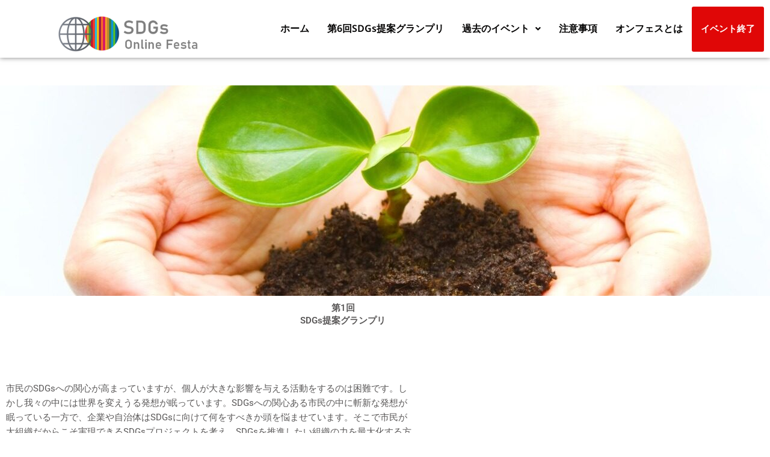

--- FILE ---
content_type: text/html; charset=UTF-8
request_url: https://sdgsonlinefesta.com/sdgs-grandprix/
body_size: 35812
content:
<!DOCTYPE html>
<html dir="ltr" lang="ja" prefix="og: https://ogp.me/ns#">
<head>
<meta charset="UTF-8">
<meta name="viewport" content="width=device-width, initial-scale=1">
	<link rel="profile" href="https://gmpg.org/xfn/11"> 
	<title>第1回SDGs提案グランプリ - SDGsオンラインフェスタ</title>

		<!-- All in One SEO 4.5.1.1 - aioseo.com -->
		<meta name="description" content="第1回SDGs提案グランプリ 市民のSDGsへの関心が高まっていますが、個人が大きな影響を与える活動をするのは" />
		<meta name="robots" content="max-image-preview:large" />
		<link rel="canonical" href="https://sdgsonlinefesta.com/sdgs-grandprix/" />
		<meta name="generator" content="All in One SEO (AIOSEO) 4.5.1.1" />
		<meta property="og:locale" content="ja_JP" />
		<meta property="og:site_name" content="第1回SDGs提案グランプリ - SDGsオンラインフェスタ" />
		<meta property="og:type" content="website" />
		<meta property="og:title" content="第1回SDGs提案グランプリ - SDGsオンラインフェスタ" />
		<meta property="og:description" content="第1回SDGs提案グランプリ 市民のSDGsへの関心が高まっていますが、個人が大きな影響を与える活動をするのは" />
		<meta property="og:url" content="https://sdgsonlinefesta.com/sdgs-grandprix/" />
		<meta property="og:image" content="https://sdgsonlinefesta.com/wp-content/uploads/2021/08/cropC789_ecote-e1633076944611.jpg" />
		<meta property="og:image:secure_url" content="https://sdgsonlinefesta.com/wp-content/uploads/2021/08/cropC789_ecote-e1633076944611.jpg" />
		<meta property="og:image:width" content="1280" />
		<meta property="og:image:height" content="601" />
		<meta name="twitter:card" content="summary" />
		<meta name="twitter:site" content="@sdgsonlinefesta" />
		<meta name="twitter:title" content="第1回SDGs提案グランプリ - SDGsオンラインフェスタ" />
		<meta name="twitter:description" content="第1回SDGs提案グランプリ 市民のSDGsへの関心が高まっていますが、個人が大きな影響を与える活動をするのは" />
		<meta name="twitter:creator" content="@sdgsonlinefesta" />
		<meta name="twitter:image" content="https://sdgsonlinefesta.com/wp-content/uploads/2021/08/cropC789_ecote-e1633076944611.jpg" />
		<script type="application/ld+json" class="aioseo-schema">
			{"@context":"https:\/\/schema.org","@graph":[{"@type":"BreadcrumbList","@id":"https:\/\/sdgsonlinefesta.com\/sdgs-grandprix\/#breadcrumblist","itemListElement":[{"@type":"ListItem","@id":"https:\/\/sdgsonlinefesta.com\/#listItem","position":1,"name":"\u5bb6","item":"https:\/\/sdgsonlinefesta.com\/","nextItem":"https:\/\/sdgsonlinefesta.com\/sdgs-grandprix\/#listItem"},{"@type":"ListItem","@id":"https:\/\/sdgsonlinefesta.com\/sdgs-grandprix\/#listItem","position":2,"name":"\u7b2c1\u56deSDGs\u63d0\u6848\u30b0\u30e9\u30f3\u30d7\u30ea","previousItem":"https:\/\/sdgsonlinefesta.com\/#listItem"}]},{"@type":"Organization","@id":"https:\/\/sdgsonlinefesta.com\/#organization","name":"SDGs\u30aa\u30f3\u30e9\u30a4\u30f3\u30d5\u30a7\u30b9\u30bf","url":"https:\/\/sdgsonlinefesta.com\/","logo":{"@type":"ImageObject","url":"https:\/\/sdgsonlinefesta.com\/wp-content\/uploads\/2022\/05\/cropped-LOGO20220501-1-e1652872745205.jpg","@id":"https:\/\/sdgsonlinefesta.com\/sdgs-grandprix\/#organizationLogo","width":472,"height":462},"image":{"@id":"https:\/\/sdgsonlinefesta.com\/#organizationLogo"},"sameAs":["https:\/\/twitter.com\/sdgsonlinefesta"]},{"@type":"WebPage","@id":"https:\/\/sdgsonlinefesta.com\/sdgs-grandprix\/#webpage","url":"https:\/\/sdgsonlinefesta.com\/sdgs-grandprix\/","name":"\u7b2c1\u56deSDGs\u63d0\u6848\u30b0\u30e9\u30f3\u30d7\u30ea - SDGs\u30aa\u30f3\u30e9\u30a4\u30f3\u30d5\u30a7\u30b9\u30bf","description":"\u7b2c1\u56deSDGs\u63d0\u6848\u30b0\u30e9\u30f3\u30d7\u30ea \u5e02\u6c11\u306eSDGs\u3078\u306e\u95a2\u5fc3\u304c\u9ad8\u307e\u3063\u3066\u3044\u307e\u3059\u304c\u3001\u500b\u4eba\u304c\u5927\u304d\u306a\u5f71\u97ff\u3092\u4e0e\u3048\u308b\u6d3b\u52d5\u3092\u3059\u308b\u306e\u306f","inLanguage":"ja","isPartOf":{"@id":"https:\/\/sdgsonlinefesta.com\/#website"},"breadcrumb":{"@id":"https:\/\/sdgsonlinefesta.com\/sdgs-grandprix\/#breadcrumblist"},"datePublished":"2021-08-23T08:53:21+09:00","dateModified":"2023-10-09T02:18:37+09:00"},{"@type":"WebSite","@id":"https:\/\/sdgsonlinefesta.com\/#website","url":"https:\/\/sdgsonlinefesta.com\/","name":"SDGs\u30aa\u30f3\u30e9\u30a4\u30f3\u30d5\u30a7\u30b9\u30bf","description":"\u30d1\u30fc\u30c8\u30ca\u30fc\u30b7\u30c3\u30d7\u3067\u672a\u6765\u3092\u5909\u3048\u308b\uff5c\u30aa\u30f3\u30e9\u30a4\u30f3\u4e0a\u3067\u884c\u653f\u30fb\u4f01\u696d\u30fb\u5e02\u6c11\u306e\u67a0\u3092\u8d85\u3048\u305f\u30d1\u30fc\u30c8\u30ca\u30fc\u30b7\u30c3\u30d7\u3067SDGs\u306e\u5177\u73fe\u5316\u3092\u76ee\u6307\u3057\u307e\u3059","inLanguage":"ja","publisher":{"@id":"https:\/\/sdgsonlinefesta.com\/#organization"}}]}
		</script>
		<!-- All in One SEO -->

<link rel='dns-prefetch' href='//webfonts.xserver.jp' />
<link rel='dns-prefetch' href='//www.googletagmanager.com' />
<link rel="alternate" type="application/rss+xml" title="SDGsオンラインフェスタ &raquo; フィード" href="https://sdgsonlinefesta.com/feed/" />
<link rel="alternate" type="application/rss+xml" title="SDGsオンラインフェスタ &raquo; コメントフィード" href="https://sdgsonlinefesta.com/comments/feed/" />
<link rel="alternate" title="oEmbed (JSON)" type="application/json+oembed" href="https://sdgsonlinefesta.com/wp-json/oembed/1.0/embed?url=https%3A%2F%2Fsdgsonlinefesta.com%2Fsdgs-grandprix%2F" />
<link rel="alternate" title="oEmbed (XML)" type="text/xml+oembed" href="https://sdgsonlinefesta.com/wp-json/oembed/1.0/embed?url=https%3A%2F%2Fsdgsonlinefesta.com%2Fsdgs-grandprix%2F&#038;format=xml" />
<style id='wp-img-auto-sizes-contain-inline-css'>
img:is([sizes=auto i],[sizes^="auto," i]){contain-intrinsic-size:3000px 1500px}
/*# sourceURL=wp-img-auto-sizes-contain-inline-css */
</style>
<link rel='stylesheet' id='astra-theme-css-css' href='https://sdgsonlinefesta.com/wp-content/themes/astra/assets/css/minified/main.min.css?ver=4.12.0' media='all' />
<style id='astra-theme-css-inline-css'>
.ast-no-sidebar .entry-content .alignfull {margin-left: calc( -50vw + 50%);margin-right: calc( -50vw + 50%);max-width: 100vw;width: 100vw;}.ast-no-sidebar .entry-content .alignwide {margin-left: calc(-41vw + 50%);margin-right: calc(-41vw + 50%);max-width: unset;width: unset;}.ast-no-sidebar .entry-content .alignfull .alignfull,.ast-no-sidebar .entry-content .alignfull .alignwide,.ast-no-sidebar .entry-content .alignwide .alignfull,.ast-no-sidebar .entry-content .alignwide .alignwide,.ast-no-sidebar .entry-content .wp-block-column .alignfull,.ast-no-sidebar .entry-content .wp-block-column .alignwide{width: 100%;margin-left: auto;margin-right: auto;}.wp-block-gallery,.blocks-gallery-grid {margin: 0;}.wp-block-separator {max-width: 100px;}.wp-block-separator.is-style-wide,.wp-block-separator.is-style-dots {max-width: none;}.entry-content .has-2-columns .wp-block-column:first-child {padding-right: 10px;}.entry-content .has-2-columns .wp-block-column:last-child {padding-left: 10px;}@media (max-width: 782px) {.entry-content .wp-block-columns .wp-block-column {flex-basis: 100%;}.entry-content .has-2-columns .wp-block-column:first-child {padding-right: 0;}.entry-content .has-2-columns .wp-block-column:last-child {padding-left: 0;}}body .entry-content .wp-block-latest-posts {margin-left: 0;}body .entry-content .wp-block-latest-posts li {list-style: none;}.ast-no-sidebar .ast-container .entry-content .wp-block-latest-posts {margin-left: 0;}.ast-header-break-point .entry-content .alignwide {margin-left: auto;margin-right: auto;}.entry-content .blocks-gallery-item img {margin-bottom: auto;}.wp-block-pullquote {border-top: 4px solid #555d66;border-bottom: 4px solid #555d66;color: #40464d;}:root{--ast-post-nav-space:0;--ast-container-default-xlg-padding:6.67em;--ast-container-default-lg-padding:5.67em;--ast-container-default-slg-padding:4.34em;--ast-container-default-md-padding:3.34em;--ast-container-default-sm-padding:6.67em;--ast-container-default-xs-padding:2.4em;--ast-container-default-xxs-padding:1.4em;--ast-code-block-background:#EEEEEE;--ast-comment-inputs-background:#FAFAFA;--ast-normal-container-width:1200px;--ast-narrow-container-width:750px;--ast-blog-title-font-weight:normal;--ast-blog-meta-weight:inherit;--ast-global-color-primary:var(--ast-global-color-5);--ast-global-color-secondary:var(--ast-global-color-4);--ast-global-color-alternate-background:var(--ast-global-color-7);--ast-global-color-subtle-background:var(--ast-global-color-6);--ast-bg-style-guide:var( --ast-global-color-secondary,--ast-global-color-5 );--ast-shadow-style-guide:0px 0px 4px 0 #00000057;--ast-global-dark-bg-style:#fff;--ast-global-dark-lfs:#fbfbfb;--ast-widget-bg-color:#fafafa;--ast-wc-container-head-bg-color:#fbfbfb;--ast-title-layout-bg:#eeeeee;--ast-search-border-color:#e7e7e7;--ast-lifter-hover-bg:#e6e6e6;--ast-gallery-block-color:#000;--srfm-color-input-label:var(--ast-global-color-2);}html{font-size:93.75%;}a,.page-title{color:var(--ast-global-color-0);}a:hover,a:focus{color:var(--ast-global-color-1);}body,button,input,select,textarea,.ast-button,.ast-custom-button{font-family:-apple-system,BlinkMacSystemFont,Segoe UI,Roboto,Oxygen-Sans,Ubuntu,Cantarell,Helvetica Neue,sans-serif;font-weight:inherit;font-size:15px;font-size:1rem;line-height:var(--ast-body-line-height,1.65);}blockquote{color:var(--ast-global-color-3);}h1,h2,h3,h4,h5,h6,.entry-content :where(h1,h2,h3,h4,h5,h6),.site-title,.site-title a{font-weight:600;}.ast-site-identity .site-title a{color:var(--ast-global-color-2);}.site-title{font-size:35px;font-size:2.3333333333333rem;display:none;}header .custom-logo-link img{max-width:0;width:0;}.astra-logo-svg{width:0;}.site-header .site-description{font-size:15px;font-size:1rem;display:none;}.entry-title{font-size:26px;font-size:1.7333333333333rem;}.archive .ast-article-post .ast-article-inner,.blog .ast-article-post .ast-article-inner,.archive .ast-article-post .ast-article-inner:hover,.blog .ast-article-post .ast-article-inner:hover{overflow:hidden;}h1,.entry-content :where(h1){font-size:40px;font-size:2.6666666666667rem;font-weight:600;line-height:1.4em;}h2,.entry-content :where(h2){font-size:32px;font-size:2.1333333333333rem;font-weight:600;line-height:1.3em;}h3,.entry-content :where(h3){font-size:26px;font-size:1.7333333333333rem;font-weight:600;line-height:1.3em;}h4,.entry-content :where(h4){font-size:24px;font-size:1.6rem;line-height:1.2em;font-weight:600;}h5,.entry-content :where(h5){font-size:20px;font-size:1.3333333333333rem;line-height:1.2em;font-weight:600;}h6,.entry-content :where(h6){font-size:16px;font-size:1.0666666666667rem;line-height:1.25em;font-weight:600;}::selection{background-color:var(--ast-global-color-0);color:#ffffff;}body,h1,h2,h3,h4,h5,h6,.entry-title a,.entry-content :where(h1,h2,h3,h4,h5,h6){color:var(--ast-global-color-3);}.tagcloud a:hover,.tagcloud a:focus,.tagcloud a.current-item{color:#ffffff;border-color:var(--ast-global-color-0);background-color:var(--ast-global-color-0);}input:focus,input[type="text"]:focus,input[type="email"]:focus,input[type="url"]:focus,input[type="password"]:focus,input[type="reset"]:focus,input[type="search"]:focus,textarea:focus{border-color:var(--ast-global-color-0);}input[type="radio"]:checked,input[type=reset],input[type="checkbox"]:checked,input[type="checkbox"]:hover:checked,input[type="checkbox"]:focus:checked,input[type=range]::-webkit-slider-thumb{border-color:var(--ast-global-color-0);background-color:var(--ast-global-color-0);box-shadow:none;}.site-footer a:hover + .post-count,.site-footer a:focus + .post-count{background:var(--ast-global-color-0);border-color:var(--ast-global-color-0);}.single .nav-links .nav-previous,.single .nav-links .nav-next{color:var(--ast-global-color-0);}.entry-meta,.entry-meta *{line-height:1.45;color:var(--ast-global-color-0);}.entry-meta a:not(.ast-button):hover,.entry-meta a:not(.ast-button):hover *,.entry-meta a:not(.ast-button):focus,.entry-meta a:not(.ast-button):focus *,.page-links > .page-link,.page-links .page-link:hover,.post-navigation a:hover{color:var(--ast-global-color-1);}#cat option,.secondary .calendar_wrap thead a,.secondary .calendar_wrap thead a:visited{color:var(--ast-global-color-0);}.secondary .calendar_wrap #today,.ast-progress-val span{background:var(--ast-global-color-0);}.secondary a:hover + .post-count,.secondary a:focus + .post-count{background:var(--ast-global-color-0);border-color:var(--ast-global-color-0);}.calendar_wrap #today > a{color:#ffffff;}.page-links .page-link,.single .post-navigation a{color:var(--ast-global-color-0);}.ast-search-menu-icon .search-form button.search-submit{padding:0 4px;}.ast-search-menu-icon form.search-form{padding-right:0;}.ast-search-menu-icon.slide-search input.search-field{width:0;}.ast-header-search .ast-search-menu-icon.ast-dropdown-active .search-form,.ast-header-search .ast-search-menu-icon.ast-dropdown-active .search-field:focus{transition:all 0.2s;}.search-form input.search-field:focus{outline:none;}.widget-title,.widget .wp-block-heading{font-size:21px;font-size:1.4rem;color:var(--ast-global-color-3);}.ast-single-post .entry-content a,.ast-comment-content a:not(.ast-comment-edit-reply-wrap a){text-decoration:underline;}.ast-single-post .wp-block-button .wp-block-button__link,.ast-single-post .elementor-widget-button .elementor-button,a.ast-post-filter-single,.ast-single-post .wp-block-button.is-style-outline .wp-block-button__link,div.ast-custom-button,.ast-single-post .ast-comment-content .comment-reply-link,.ast-single-post .ast-comment-content .comment-edit-link{text-decoration:none;}.ast-search-menu-icon.slide-search a:focus-visible:focus-visible,.astra-search-icon:focus-visible,#close:focus-visible,a:focus-visible,.ast-menu-toggle:focus-visible,.site .skip-link:focus-visible,.wp-block-loginout input:focus-visible,.wp-block-search.wp-block-search__button-inside .wp-block-search__inside-wrapper,.ast-header-navigation-arrow:focus-visible,.ast-orders-table__row .ast-orders-table__cell:focus-visible,a#ast-apply-coupon:focus-visible,#ast-apply-coupon:focus-visible,#close:focus-visible,.button.search-submit:focus-visible,#search_submit:focus,.normal-search:focus-visible,.ast-header-account-wrap:focus-visible,.astra-cart-drawer-close:focus,.ast-single-variation:focus,.ast-button:focus,.ast-builder-button-wrap:has(.ast-custom-button-link:focus),.ast-builder-button-wrap .ast-custom-button-link:focus{outline-style:dotted;outline-color:inherit;outline-width:thin;}input:focus,input[type="text"]:focus,input[type="email"]:focus,input[type="url"]:focus,input[type="password"]:focus,input[type="reset"]:focus,input[type="search"]:focus,input[type="number"]:focus,textarea:focus,.wp-block-search__input:focus,[data-section="section-header-mobile-trigger"] .ast-button-wrap .ast-mobile-menu-trigger-minimal:focus,.ast-mobile-popup-drawer.active .menu-toggle-close:focus,#ast-scroll-top:focus,#coupon_code:focus,#ast-coupon-code:focus{border-style:dotted;border-color:inherit;border-width:thin;}input{outline:none;}.site-logo-img img{ transition:all 0.2s linear;}body .ast-oembed-container *{position:absolute;top:0;width:100%;height:100%;left:0;}body .wp-block-embed-pocket-casts .ast-oembed-container *{position:unset;}.ast-single-post-featured-section + article {margin-top: 2em;}.site-content .ast-single-post-featured-section img {width: 100%;overflow: hidden;object-fit: cover;}.site > .ast-single-related-posts-container {margin-top: 0;}@media (min-width: 922px) {.ast-desktop .ast-container--narrow {max-width: var(--ast-narrow-container-width);margin: 0 auto;}}.ast-page-builder-template .hentry {margin: 0;}.ast-page-builder-template .site-content > .ast-container {max-width: 100%;padding: 0;}.ast-page-builder-template .site .site-content #primary {padding: 0;margin: 0;}.ast-page-builder-template .no-results {text-align: center;margin: 4em auto;}.ast-page-builder-template .ast-pagination {padding: 2em;}.ast-page-builder-template .entry-header.ast-no-title.ast-no-thumbnail {margin-top: 0;}.ast-page-builder-template .entry-header.ast-header-without-markup {margin-top: 0;margin-bottom: 0;}.ast-page-builder-template .entry-header.ast-no-title.ast-no-meta {margin-bottom: 0;}.ast-page-builder-template.single .post-navigation {padding-bottom: 2em;}.ast-page-builder-template.single-post .site-content > .ast-container {max-width: 100%;}.ast-page-builder-template .entry-header {margin-top: 4em;margin-left: auto;margin-right: auto;padding-left: 20px;padding-right: 20px;}.single.ast-page-builder-template .entry-header {padding-left: 20px;padding-right: 20px;}.ast-page-builder-template .ast-archive-description {margin: 4em auto 0;padding-left: 20px;padding-right: 20px;}@media (max-width:921.9px){#ast-desktop-header{display:none;}}@media (min-width:922px){#ast-mobile-header{display:none;}}.wp-block-buttons.aligncenter{justify-content:center;}@media (max-width:921px){.ast-theme-transparent-header #primary,.ast-theme-transparent-header #secondary{padding:0;}}@media (max-width:921px){.ast-plain-container.ast-no-sidebar #primary{padding:0;}}.ast-plain-container.ast-no-sidebar #primary{margin-top:0;margin-bottom:0;}@media (min-width:1200px){.wp-block-group .has-background{padding:20px;}}@media (min-width:1200px){.wp-block-cover-image.alignwide .wp-block-cover__inner-container,.wp-block-cover.alignwide .wp-block-cover__inner-container,.wp-block-cover-image.alignfull .wp-block-cover__inner-container,.wp-block-cover.alignfull .wp-block-cover__inner-container{width:100%;}}.wp-block-columns{margin-bottom:unset;}.wp-block-image.size-full{margin:2rem 0;}.wp-block-separator.has-background{padding:0;}.wp-block-gallery{margin-bottom:1.6em;}.wp-block-group{padding-top:4em;padding-bottom:4em;}.wp-block-group__inner-container .wp-block-columns:last-child,.wp-block-group__inner-container :last-child,.wp-block-table table{margin-bottom:0;}.blocks-gallery-grid{width:100%;}.wp-block-navigation-link__content{padding:5px 0;}.wp-block-group .wp-block-group .has-text-align-center,.wp-block-group .wp-block-column .has-text-align-center{max-width:100%;}.has-text-align-center{margin:0 auto;}@media (max-width:1200px){.wp-block-group{padding:3em;}.wp-block-group .wp-block-group{padding:1.5em;}.wp-block-columns,.wp-block-column{margin:1rem 0;}}@media (min-width:921px){.wp-block-columns .wp-block-group{padding:2em;}}@media (max-width:544px){.wp-block-cover-image .wp-block-cover__inner-container,.wp-block-cover .wp-block-cover__inner-container{width:unset;}.wp-block-cover,.wp-block-cover-image{padding:2em 0;}.wp-block-group,.wp-block-cover{padding:2em;}.wp-block-media-text__media img,.wp-block-media-text__media video{width:unset;max-width:100%;}.wp-block-media-text.has-background .wp-block-media-text__content{padding:1em;}}.wp-block-image.aligncenter{margin-left:auto;margin-right:auto;}.wp-block-table.aligncenter{margin-left:auto;margin-right:auto;}@media (min-width:544px){.entry-content .wp-block-media-text.has-media-on-the-right .wp-block-media-text__content{padding:0 8% 0 0;}.entry-content .wp-block-media-text .wp-block-media-text__content{padding:0 0 0 8%;}.ast-plain-container .site-content .entry-content .has-custom-content-position.is-position-bottom-left > *,.ast-plain-container .site-content .entry-content .has-custom-content-position.is-position-bottom-right > *,.ast-plain-container .site-content .entry-content .has-custom-content-position.is-position-top-left > *,.ast-plain-container .site-content .entry-content .has-custom-content-position.is-position-top-right > *,.ast-plain-container .site-content .entry-content .has-custom-content-position.is-position-center-right > *,.ast-plain-container .site-content .entry-content .has-custom-content-position.is-position-center-left > *{margin:0;}}@media (max-width:544px){.entry-content .wp-block-media-text .wp-block-media-text__content{padding:8% 0;}.wp-block-media-text .wp-block-media-text__media img{width:auto;max-width:100%;}}.wp-block-button.is-style-outline .wp-block-button__link{border-color:var(--ast-global-color-0);}div.wp-block-button.is-style-outline > .wp-block-button__link:not(.has-text-color),div.wp-block-button.wp-block-button__link.is-style-outline:not(.has-text-color){color:var(--ast-global-color-0);}.wp-block-button.is-style-outline .wp-block-button__link:hover,.wp-block-buttons .wp-block-button.is-style-outline .wp-block-button__link:focus,.wp-block-buttons .wp-block-button.is-style-outline > .wp-block-button__link:not(.has-text-color):hover,.wp-block-buttons .wp-block-button.wp-block-button__link.is-style-outline:not(.has-text-color):hover{color:#ffffff;background-color:var(--ast-global-color-1);border-color:var(--ast-global-color-1);}.post-page-numbers.current .page-link,.ast-pagination .page-numbers.current{color:#ffffff;border-color:var(--ast-global-color-0);background-color:var(--ast-global-color-0);}@media (min-width:544px){.entry-content > .alignleft{margin-right:20px;}.entry-content > .alignright{margin-left:20px;}}.wp-block-buttons .wp-block-button.is-style-outline .wp-block-button__link.wp-element-button,.ast-outline-button,.wp-block-uagb-buttons-child .uagb-buttons-repeater.ast-outline-button{border-color:var(--ast-global-color-0);border-top-width:2px;border-right-width:2px;border-bottom-width:2px;border-left-width:2px;font-family:inherit;font-weight:inherit;line-height:1em;padding-top:13px;padding-right:30px;padding-bottom:13px;padding-left:30px;}.wp-block-buttons .wp-block-button.is-style-outline > .wp-block-button__link:not(.has-text-color),.wp-block-buttons .wp-block-button.wp-block-button__link.is-style-outline:not(.has-text-color),.ast-outline-button{color:var(--ast-global-color-0);}.wp-block-button.is-style-outline .wp-block-button__link:hover,.wp-block-buttons .wp-block-button.is-style-outline .wp-block-button__link:focus,.wp-block-buttons .wp-block-button.is-style-outline > .wp-block-button__link:not(.has-text-color):hover,.wp-block-buttons .wp-block-button.wp-block-button__link.is-style-outline:not(.has-text-color):hover,.ast-outline-button:hover,.ast-outline-button:focus,.wp-block-uagb-buttons-child .uagb-buttons-repeater.ast-outline-button:hover,.wp-block-uagb-buttons-child .uagb-buttons-repeater.ast-outline-button:focus{color:#ffffff;background-color:var(--ast-global-color-1);border-color:var(--ast-global-color-1);}.ast-single-post .entry-content a.ast-outline-button,.ast-single-post .entry-content .is-style-outline>.wp-block-button__link{text-decoration:none;}.wp-block-button .wp-block-button__link.wp-element-button.is-style-outline:not(.has-background),.wp-block-button.is-style-outline>.wp-block-button__link.wp-element-button:not(.has-background),.ast-outline-button{background-color:transparent;}.uagb-buttons-repeater.ast-outline-button{border-radius:9999px;}@media (max-width:921px){.wp-block-buttons .wp-block-button.is-style-outline .wp-block-button__link.wp-element-button,.ast-outline-button,.wp-block-uagb-buttons-child .uagb-buttons-repeater.ast-outline-button{padding-top:12px;padding-right:28px;padding-bottom:12px;padding-left:28px;}}@media (max-width:544px){.wp-block-buttons .wp-block-button.is-style-outline .wp-block-button__link.wp-element-button,.ast-outline-button,.wp-block-uagb-buttons-child .uagb-buttons-repeater.ast-outline-button{padding-top:10px;padding-right:24px;padding-bottom:10px;padding-left:24px;}}.entry-content[data-ast-blocks-layout] > figure{margin-bottom:1em;}h1.widget-title{font-weight:600;}h2.widget-title{font-weight:600;}h3.widget-title{font-weight:600;}@media (max-width:921px){.ast-left-sidebar #content > .ast-container{display:flex;flex-direction:column-reverse;width:100%;}.ast-separate-container .ast-article-post,.ast-separate-container .ast-article-single{padding:1.5em 2.14em;}.ast-author-box img.avatar{margin:20px 0 0 0;}}@media (min-width:922px){.ast-separate-container.ast-right-sidebar #primary,.ast-separate-container.ast-left-sidebar #primary{border:0;}.search-no-results.ast-separate-container #primary{margin-bottom:4em;}}.wp-block-button .wp-block-button__link{color:#ffffff;}.wp-block-button .wp-block-button__link:hover,.wp-block-button .wp-block-button__link:focus{color:#ffffff;background-color:var(--ast-global-color-1);border-color:var(--ast-global-color-1);}.elementor-widget-heading h1.elementor-heading-title{line-height:1.4em;}.elementor-widget-heading h2.elementor-heading-title{line-height:1.3em;}.elementor-widget-heading h3.elementor-heading-title{line-height:1.3em;}.elementor-widget-heading h4.elementor-heading-title{line-height:1.2em;}.elementor-widget-heading h5.elementor-heading-title{line-height:1.2em;}.elementor-widget-heading h6.elementor-heading-title{line-height:1.25em;}.wp-block-button .wp-block-button__link{border-color:var(--ast-global-color-0);background-color:var(--ast-global-color-0);color:#ffffff;font-family:inherit;font-weight:inherit;line-height:1em;padding-top:15px;padding-right:30px;padding-bottom:15px;padding-left:30px;}.ast-single-post .entry-content .wp-block-button .wp-block-button__link,.ast-single-post .entry-content .wp-block-search .wp-block-search__button,body .entry-content .wp-block-file .wp-block-file__button{text-decoration:none;}@media (max-width:921px){.wp-block-button .wp-block-button__link{padding-top:14px;padding-right:28px;padding-bottom:14px;padding-left:28px;}}@media (max-width:544px){.wp-block-button .wp-block-button__link{padding-top:12px;padding-right:24px;padding-bottom:12px;padding-left:24px;}}.menu-toggle,button,.ast-button,.ast-custom-button,.button,input#submit,input[type="button"],input[type="submit"],input[type="reset"],#comments .submit,.search .search-submit,form[CLASS*="wp-block-search__"].wp-block-search .wp-block-search__inside-wrapper .wp-block-search__button,body .wp-block-file .wp-block-file__button{border-style:solid;border-top-width:0;border-right-width:0;border-left-width:0;border-bottom-width:0;color:#ffffff;border-color:var(--ast-global-color-0);background-color:var(--ast-global-color-0);padding-top:15px;padding-right:30px;padding-bottom:15px;padding-left:30px;font-family:inherit;font-weight:inherit;line-height:1em;}button:focus,.menu-toggle:hover,button:hover,.ast-button:hover,.ast-custom-button:hover .button:hover,.ast-custom-button:hover ,input[type=reset]:hover,input[type=reset]:focus,input#submit:hover,input#submit:focus,input[type="button"]:hover,input[type="button"]:focus,input[type="submit"]:hover,input[type="submit"]:focus,form[CLASS*="wp-block-search__"].wp-block-search .wp-block-search__inside-wrapper .wp-block-search__button:hover,form[CLASS*="wp-block-search__"].wp-block-search .wp-block-search__inside-wrapper .wp-block-search__button:focus,body .wp-block-file .wp-block-file__button:hover,body .wp-block-file .wp-block-file__button:focus{color:#ffffff;background-color:var(--ast-global-color-1);border-color:var(--ast-global-color-1);}@media (max-width:921px){.menu-toggle,button,.ast-button,.ast-custom-button,.button,input#submit,input[type="button"],input[type="submit"],input[type="reset"],#comments .submit,.search .search-submit,form[CLASS*="wp-block-search__"].wp-block-search .wp-block-search__inside-wrapper .wp-block-search__button,body .wp-block-file .wp-block-file__button{padding-top:14px;padding-right:28px;padding-bottom:14px;padding-left:28px;}}@media (max-width:544px){.menu-toggle,button,.ast-button,.ast-custom-button,.button,input#submit,input[type="button"],input[type="submit"],input[type="reset"],#comments .submit,.search .search-submit,form[CLASS*="wp-block-search__"].wp-block-search .wp-block-search__inside-wrapper .wp-block-search__button,body .wp-block-file .wp-block-file__button{padding-top:12px;padding-right:24px;padding-bottom:12px;padding-left:24px;}}@media (max-width:921px){.ast-mobile-header-stack .main-header-bar .ast-search-menu-icon{display:inline-block;}.ast-header-break-point.ast-header-custom-item-outside .ast-mobile-header-stack .main-header-bar .ast-search-icon{margin:0;}.ast-comment-avatar-wrap img{max-width:2.5em;}.ast-comment-meta{padding:0 1.8888em 1.3333em;}.ast-separate-container .ast-comment-list li.depth-1{padding:1.5em 2.14em;}.ast-separate-container .comment-respond{padding:2em 2.14em;}}@media (min-width:544px){.ast-container{max-width:100%;}}@media (max-width:544px){.ast-separate-container .ast-article-post,.ast-separate-container .ast-article-single,.ast-separate-container .comments-title,.ast-separate-container .ast-archive-description{padding:1.5em 1em;}.ast-separate-container #content .ast-container{padding-left:0.54em;padding-right:0.54em;}.ast-separate-container .ast-comment-list .bypostauthor{padding:.5em;}.ast-search-menu-icon.ast-dropdown-active .search-field{width:170px;}} #ast-mobile-header .ast-site-header-cart-li a{pointer-events:none;}body,.ast-separate-container{background-color:var(--ast-global-color-4);}.entry-content > .wp-block-group,.entry-content > .wp-block-media-text,.entry-content > .wp-block-cover,.entry-content > .wp-block-columns{max-width:58em;width:calc(100% - 4em);margin-left:auto;margin-right:auto;}.entry-content [class*="__inner-container"] > .alignfull{max-width:100%;margin-left:0;margin-right:0;}.entry-content [class*="__inner-container"] > *:not(.alignwide):not(.alignfull):not(.alignleft):not(.alignright){margin-left:auto;margin-right:auto;}.entry-content [class*="__inner-container"] > *:not(.alignwide):not(p):not(.alignfull):not(.alignleft):not(.alignright):not(.is-style-wide):not(iframe){max-width:50rem;width:100%;}@media (min-width:921px){.entry-content > .wp-block-group.alignwide.has-background,.entry-content > .wp-block-group.alignfull.has-background,.entry-content > .wp-block-cover.alignwide,.entry-content > .wp-block-cover.alignfull,.entry-content > .wp-block-columns.has-background.alignwide,.entry-content > .wp-block-columns.has-background.alignfull{margin-top:0;margin-bottom:0;padding:6em 4em;}.entry-content > .wp-block-columns.has-background{margin-bottom:0;}}@media (min-width:1200px){.entry-content .alignfull p{max-width:1200px;}.entry-content .alignfull{max-width:100%;width:100%;}.ast-page-builder-template .entry-content .alignwide,.entry-content [class*="__inner-container"] > .alignwide{max-width:1200px;margin-left:0;margin-right:0;}.entry-content .alignfull [class*="__inner-container"] > .alignwide{max-width:80rem;}}@media (min-width:545px){.site-main .entry-content > .alignwide{margin:0 auto;}.wp-block-group.has-background,.entry-content > .wp-block-cover,.entry-content > .wp-block-columns.has-background{padding:4em;margin-top:0;margin-bottom:0;}.entry-content .wp-block-media-text.alignfull .wp-block-media-text__content,.entry-content .wp-block-media-text.has-background .wp-block-media-text__content{padding:0 8%;}}@media (max-width:921px){.site-title{display:block;}.site-header .site-description{display:none;}h1,.entry-content :where(h1){font-size:30px;}h2,.entry-content :where(h2){font-size:25px;}h3,.entry-content :where(h3){font-size:20px;}}@media (max-width:544px){.site-title{display:block;}.site-header .site-description{display:none;}h1,.entry-content :where(h1){font-size:30px;}h2,.entry-content :where(h2){font-size:25px;}h3,.entry-content :where(h3){font-size:20px;}}@media (max-width:921px){html{font-size:85.5%;}}@media (max-width:544px){html{font-size:85.5%;}}@media (min-width:922px){.ast-container{max-width:1240px;}}@media (min-width:922px){.site-content .ast-container{display:flex;}}@media (max-width:921px){.site-content .ast-container{flex-direction:column;}}@media (min-width:922px){.main-header-menu .sub-menu .menu-item.ast-left-align-sub-menu:hover > .sub-menu,.main-header-menu .sub-menu .menu-item.ast-left-align-sub-menu.focus > .sub-menu{margin-left:-0px;}}.site .comments-area{padding-bottom:3em;}.wp-block-search {margin-bottom: 20px;}.wp-block-site-tagline {margin-top: 20px;}form.wp-block-search .wp-block-search__input,.wp-block-search.wp-block-search__button-inside .wp-block-search__inside-wrapper {border-color: #eaeaea;background: #fafafa;}.wp-block-search.wp-block-search__button-inside .wp-block-search__inside-wrapper .wp-block-search__input:focus,.wp-block-loginout input:focus {outline: thin dotted;}.wp-block-loginout input:focus {border-color: transparent;} form.wp-block-search .wp-block-search__inside-wrapper .wp-block-search__input {padding: 12px;}form.wp-block-search .wp-block-search__button svg {fill: currentColor;width: 20px;height: 20px;}.wp-block-loginout p label {display: block;}.wp-block-loginout p:not(.login-remember):not(.login-submit) input {width: 100%;}.wp-block-loginout .login-remember input {width: 1.1rem;height: 1.1rem;margin: 0 5px 4px 0;vertical-align: middle;}.wp-block-file {display: flex;align-items: center;flex-wrap: wrap;justify-content: space-between;}.wp-block-pullquote {border: none;}.wp-block-pullquote blockquote::before {content: "\201D";font-family: "Helvetica",sans-serif;display: flex;transform: rotate( 180deg );font-size: 6rem;font-style: normal;line-height: 1;font-weight: bold;align-items: center;justify-content: center;}.has-text-align-right > blockquote::before {justify-content: flex-start;}.has-text-align-left > blockquote::before {justify-content: flex-end;}figure.wp-block-pullquote.is-style-solid-color blockquote {max-width: 100%;text-align: inherit;}blockquote {padding: 0 1.2em 1.2em;}.wp-block-button__link {border: 2px solid currentColor;}body .wp-block-file .wp-block-file__button {text-decoration: none;}ul.wp-block-categories-list.wp-block-categories,ul.wp-block-archives-list.wp-block-archives {list-style-type: none;}ul,ol {margin-left: 20px;}figure.alignright figcaption {text-align: right;}:root .has-ast-global-color-0-color{color:var(--ast-global-color-0);}:root .has-ast-global-color-0-background-color{background-color:var(--ast-global-color-0);}:root .wp-block-button .has-ast-global-color-0-color{color:var(--ast-global-color-0);}:root .wp-block-button .has-ast-global-color-0-background-color{background-color:var(--ast-global-color-0);}:root .has-ast-global-color-1-color{color:var(--ast-global-color-1);}:root .has-ast-global-color-1-background-color{background-color:var(--ast-global-color-1);}:root .wp-block-button .has-ast-global-color-1-color{color:var(--ast-global-color-1);}:root .wp-block-button .has-ast-global-color-1-background-color{background-color:var(--ast-global-color-1);}:root .has-ast-global-color-2-color{color:var(--ast-global-color-2);}:root .has-ast-global-color-2-background-color{background-color:var(--ast-global-color-2);}:root .wp-block-button .has-ast-global-color-2-color{color:var(--ast-global-color-2);}:root .wp-block-button .has-ast-global-color-2-background-color{background-color:var(--ast-global-color-2);}:root .has-ast-global-color-3-color{color:var(--ast-global-color-3);}:root .has-ast-global-color-3-background-color{background-color:var(--ast-global-color-3);}:root .wp-block-button .has-ast-global-color-3-color{color:var(--ast-global-color-3);}:root .wp-block-button .has-ast-global-color-3-background-color{background-color:var(--ast-global-color-3);}:root .has-ast-global-color-4-color{color:var(--ast-global-color-4);}:root .has-ast-global-color-4-background-color{background-color:var(--ast-global-color-4);}:root .wp-block-button .has-ast-global-color-4-color{color:var(--ast-global-color-4);}:root .wp-block-button .has-ast-global-color-4-background-color{background-color:var(--ast-global-color-4);}:root .has-ast-global-color-5-color{color:var(--ast-global-color-5);}:root .has-ast-global-color-5-background-color{background-color:var(--ast-global-color-5);}:root .wp-block-button .has-ast-global-color-5-color{color:var(--ast-global-color-5);}:root .wp-block-button .has-ast-global-color-5-background-color{background-color:var(--ast-global-color-5);}:root .has-ast-global-color-6-color{color:var(--ast-global-color-6);}:root .has-ast-global-color-6-background-color{background-color:var(--ast-global-color-6);}:root .wp-block-button .has-ast-global-color-6-color{color:var(--ast-global-color-6);}:root .wp-block-button .has-ast-global-color-6-background-color{background-color:var(--ast-global-color-6);}:root .has-ast-global-color-7-color{color:var(--ast-global-color-7);}:root .has-ast-global-color-7-background-color{background-color:var(--ast-global-color-7);}:root .wp-block-button .has-ast-global-color-7-color{color:var(--ast-global-color-7);}:root .wp-block-button .has-ast-global-color-7-background-color{background-color:var(--ast-global-color-7);}:root .has-ast-global-color-8-color{color:var(--ast-global-color-8);}:root .has-ast-global-color-8-background-color{background-color:var(--ast-global-color-8);}:root .wp-block-button .has-ast-global-color-8-color{color:var(--ast-global-color-8);}:root .wp-block-button .has-ast-global-color-8-background-color{background-color:var(--ast-global-color-8);}:root{--ast-global-color-0:#0170B9;--ast-global-color-1:#3a3a3a;--ast-global-color-2:#3a3a3a;--ast-global-color-3:#4B4F58;--ast-global-color-4:#F5F5F5;--ast-global-color-5:#FFFFFF;--ast-global-color-6:#E5E5E5;--ast-global-color-7:#424242;--ast-global-color-8:#000000;}:root {--ast-border-color : #dddddd;}.ast-single-entry-banner {-js-display: flex;display: flex;flex-direction: column;justify-content: center;text-align: center;position: relative;background: var(--ast-title-layout-bg);}.ast-single-entry-banner[data-banner-layout="layout-1"] {max-width: 1200px;background: inherit;padding: 20px 0;}.ast-single-entry-banner[data-banner-width-type="custom"] {margin: 0 auto;width: 100%;}.ast-single-entry-banner + .site-content .entry-header {margin-bottom: 0;}.site .ast-author-avatar {--ast-author-avatar-size: ;}a.ast-underline-text {text-decoration: underline;}.ast-container > .ast-terms-link {position: relative;display: block;}a.ast-button.ast-badge-tax {padding: 4px 8px;border-radius: 3px;font-size: inherit;}header.entry-header{text-align:left;}header.entry-header .entry-title{text-transform:capitalize;}header.entry-header > *:not(:last-child){margin-bottom:10px;}@media (max-width:921px){header.entry-header{text-align:left;}}@media (max-width:544px){header.entry-header{text-align:left;}}.ast-archive-entry-banner {-js-display: flex;display: flex;flex-direction: column;justify-content: center;text-align: center;position: relative;background: var(--ast-title-layout-bg);}.ast-archive-entry-banner[data-banner-width-type="custom"] {margin: 0 auto;width: 100%;}.ast-archive-entry-banner[data-banner-layout="layout-1"] {background: inherit;padding: 20px 0;text-align: left;}body.archive .ast-archive-description{max-width:1200px;width:100%;text-align:left;padding-top:3em;padding-right:3em;padding-bottom:3em;padding-left:3em;}body.archive .ast-archive-description .ast-archive-title,body.archive .ast-archive-description .ast-archive-title *{font-size:40px;font-size:2.6666666666667rem;text-transform:capitalize;}body.archive .ast-archive-description > *:not(:last-child){margin-bottom:10px;}@media (max-width:921px){body.archive .ast-archive-description{text-align:left;}}@media (max-width:544px){body.archive .ast-archive-description{text-align:left;}}.ast-breadcrumbs .trail-browse,.ast-breadcrumbs .trail-items,.ast-breadcrumbs .trail-items li{display:inline-block;margin:0;padding:0;border:none;background:inherit;text-indent:0;text-decoration:none;}.ast-breadcrumbs .trail-browse{font-size:inherit;font-style:inherit;font-weight:inherit;color:inherit;}.ast-breadcrumbs .trail-items{list-style:none;}.trail-items li::after{padding:0 0.3em;content:"\00bb";}.trail-items li:last-of-type::after{display:none;}.trail-items li::after{content:"\00bb";}.ast-header-breadcrumb{padding-top:10px;padding-bottom:10px;width:100%;}.ast-default-menu-enable.ast-main-header-nav-open.ast-header-break-point .main-header-bar.ast-header-breadcrumb,.ast-main-header-nav-open .main-header-bar.ast-header-breadcrumb{padding-top:1em;padding-bottom:1em;}.ast-header-break-point .main-header-bar.ast-header-breadcrumb{border-bottom-width:1px;border-bottom-color:#eaeaea;border-bottom-style:solid;}.ast-breadcrumbs-wrapper{line-height:1.4;}.ast-breadcrumbs-wrapper .rank-math-breadcrumb p{margin-bottom:0px;}.ast-breadcrumbs-wrapper{display:block;width:100%;}h1,h2,h3,h4,h5,h6,.entry-content :where(h1,h2,h3,h4,h5,h6){color:var(--ast-global-color-2);}@media (max-width:921px){.ast-builder-grid-row-container.ast-builder-grid-row-tablet-3-firstrow .ast-builder-grid-row > *:first-child,.ast-builder-grid-row-container.ast-builder-grid-row-tablet-3-lastrow .ast-builder-grid-row > *:last-child{grid-column:1 / -1;}}@media (max-width:544px){.ast-builder-grid-row-container.ast-builder-grid-row-mobile-3-firstrow .ast-builder-grid-row > *:first-child,.ast-builder-grid-row-container.ast-builder-grid-row-mobile-3-lastrow .ast-builder-grid-row > *:last-child{grid-column:1 / -1;}}.ast-builder-layout-element[data-section="title_tagline"]{display:flex;}@media (max-width:921px){.ast-header-break-point .ast-builder-layout-element[data-section="title_tagline"]{display:flex;}}@media (max-width:544px){.ast-header-break-point .ast-builder-layout-element[data-section="title_tagline"]{display:flex;}}.ast-builder-menu-1{font-family:inherit;font-weight:inherit;}.ast-builder-menu-1 .sub-menu,.ast-builder-menu-1 .inline-on-mobile .sub-menu{border-top-width:2px;border-bottom-width:0;border-right-width:0;border-left-width:0;border-color:var(--ast-global-color-0);border-style:solid;}.ast-builder-menu-1 .sub-menu .sub-menu{top:-2px;}.ast-builder-menu-1 .main-header-menu > .menu-item > .sub-menu,.ast-builder-menu-1 .main-header-menu > .menu-item > .astra-full-megamenu-wrapper{margin-top:0;}.ast-desktop .ast-builder-menu-1 .main-header-menu > .menu-item > .sub-menu:before,.ast-desktop .ast-builder-menu-1 .main-header-menu > .menu-item > .astra-full-megamenu-wrapper:before{height:calc( 0px + 2px + 5px );}.ast-desktop .ast-builder-menu-1 .menu-item .sub-menu .menu-link{border-style:none;}@media (max-width:921px){.ast-header-break-point .ast-builder-menu-1 .menu-item.menu-item-has-children > .ast-menu-toggle{top:0;}.ast-builder-menu-1 .inline-on-mobile .menu-item.menu-item-has-children > .ast-menu-toggle{right:-15px;}.ast-builder-menu-1 .menu-item-has-children > .menu-link:after{content:unset;}.ast-builder-menu-1 .main-header-menu > .menu-item > .sub-menu,.ast-builder-menu-1 .main-header-menu > .menu-item > .astra-full-megamenu-wrapper{margin-top:0;}}@media (max-width:544px){.ast-header-break-point .ast-builder-menu-1 .menu-item.menu-item-has-children > .ast-menu-toggle{top:0;}.ast-builder-menu-1 .main-header-menu > .menu-item > .sub-menu,.ast-builder-menu-1 .main-header-menu > .menu-item > .astra-full-megamenu-wrapper{margin-top:0;}}.ast-builder-menu-1{display:flex;}@media (max-width:921px){.ast-header-break-point .ast-builder-menu-1{display:flex;}}@media (max-width:544px){.ast-header-break-point .ast-builder-menu-1{display:flex;}}.site-below-footer-wrap{padding-top:20px;padding-bottom:20px;}.site-below-footer-wrap[data-section="section-below-footer-builder"]{background-color:#eeeeee;min-height:80px;border-style:solid;border-width:0px;border-top-width:1px;border-top-color:var(--ast-global-color-subtle-background,--ast-global-color-6);}.site-below-footer-wrap[data-section="section-below-footer-builder"] .ast-builder-grid-row{max-width:1200px;min-height:80px;margin-left:auto;margin-right:auto;}.site-below-footer-wrap[data-section="section-below-footer-builder"] .ast-builder-grid-row,.site-below-footer-wrap[data-section="section-below-footer-builder"] .site-footer-section{align-items:flex-start;}.site-below-footer-wrap[data-section="section-below-footer-builder"].ast-footer-row-inline .site-footer-section{display:flex;margin-bottom:0;}.ast-builder-grid-row-full .ast-builder-grid-row{grid-template-columns:1fr;}@media (max-width:921px){.site-below-footer-wrap[data-section="section-below-footer-builder"].ast-footer-row-tablet-inline .site-footer-section{display:flex;margin-bottom:0;}.site-below-footer-wrap[data-section="section-below-footer-builder"].ast-footer-row-tablet-stack .site-footer-section{display:block;margin-bottom:10px;}.ast-builder-grid-row-container.ast-builder-grid-row-tablet-full .ast-builder-grid-row{grid-template-columns:1fr;}}@media (max-width:544px){.site-below-footer-wrap[data-section="section-below-footer-builder"].ast-footer-row-mobile-inline .site-footer-section{display:flex;margin-bottom:0;}.site-below-footer-wrap[data-section="section-below-footer-builder"].ast-footer-row-mobile-stack .site-footer-section{display:block;margin-bottom:10px;}.ast-builder-grid-row-container.ast-builder-grid-row-mobile-full .ast-builder-grid-row{grid-template-columns:1fr;}}.site-below-footer-wrap[data-section="section-below-footer-builder"]{display:grid;}@media (max-width:921px){.ast-header-break-point .site-below-footer-wrap[data-section="section-below-footer-builder"]{display:grid;}}@media (max-width:544px){.ast-header-break-point .site-below-footer-wrap[data-section="section-below-footer-builder"]{display:grid;}}.ast-footer-copyright{text-align:center;}.ast-footer-copyright.site-footer-focus-item {color:#3a3a3a;}@media (max-width:921px){.ast-footer-copyright{text-align:center;}}@media (max-width:544px){.ast-footer-copyright{text-align:center;}}.ast-footer-copyright.ast-builder-layout-element{display:flex;}@media (max-width:921px){.ast-header-break-point .ast-footer-copyright.ast-builder-layout-element{display:flex;}}@media (max-width:544px){.ast-header-break-point .ast-footer-copyright.ast-builder-layout-element{display:flex;}}.ast-social-stack-desktop .ast-builder-social-element,.ast-social-stack-tablet .ast-builder-social-element,.ast-social-stack-mobile .ast-builder-social-element {margin-top: 6px;margin-bottom: 6px;}.social-show-label-true .ast-builder-social-element {width: auto;padding: 0 0.4em;}[data-section^="section-fb-social-icons-"] .footer-social-inner-wrap {text-align: center;}.ast-footer-social-wrap {width: 100%;}.ast-footer-social-wrap .ast-builder-social-element:first-child {margin-left: 0;}.ast-footer-social-wrap .ast-builder-social-element:last-child {margin-right: 0;}.ast-header-social-wrap .ast-builder-social-element:first-child {margin-left: 0;}.ast-header-social-wrap .ast-builder-social-element:last-child {margin-right: 0;}.ast-builder-social-element {line-height: 1;color: var(--ast-global-color-2);background: transparent;vertical-align: middle;transition: all 0.01s;margin-left: 6px;margin-right: 6px;justify-content: center;align-items: center;}.ast-builder-social-element .social-item-label {padding-left: 6px;}.ast-footer-social-1-wrap .ast-builder-social-element svg{width:18px;height:18px;}[data-section="section-fb-social-icons-1"] .footer-social-inner-wrap{text-align:center;}@media (max-width:921px){[data-section="section-fb-social-icons-1"] .footer-social-inner-wrap{text-align:center;}}@media (max-width:544px){[data-section="section-fb-social-icons-1"] .footer-social-inner-wrap{text-align:center;}}.ast-builder-layout-element[data-section="section-fb-social-icons-1"]{display:flex;}@media (max-width:921px){.ast-header-break-point .ast-builder-layout-element[data-section="section-fb-social-icons-1"]{display:flex;}}@media (max-width:544px){.ast-header-break-point .ast-builder-layout-element[data-section="section-fb-social-icons-1"]{display:flex;}}.site-above-footer-wrap{padding-top:20px;padding-bottom:20px;}.site-above-footer-wrap[data-section="section-above-footer-builder"]{background-color:#eeeeee;min-height:60px;}.site-above-footer-wrap[data-section="section-above-footer-builder"] .ast-builder-grid-row{max-width:1200px;min-height:60px;margin-left:auto;margin-right:auto;}.site-above-footer-wrap[data-section="section-above-footer-builder"] .ast-builder-grid-row,.site-above-footer-wrap[data-section="section-above-footer-builder"] .site-footer-section{align-items:flex-start;}.site-above-footer-wrap[data-section="section-above-footer-builder"].ast-footer-row-inline .site-footer-section{display:flex;margin-bottom:0;}.ast-builder-grid-row-2-equal .ast-builder-grid-row{grid-template-columns:repeat( 2,1fr );}@media (max-width:921px){.site-above-footer-wrap[data-section="section-above-footer-builder"].ast-footer-row-tablet-inline .site-footer-section{display:flex;margin-bottom:0;}.site-above-footer-wrap[data-section="section-above-footer-builder"].ast-footer-row-tablet-stack .site-footer-section{display:block;margin-bottom:10px;}.ast-builder-grid-row-container.ast-builder-grid-row-tablet-2-equal .ast-builder-grid-row{grid-template-columns:repeat( 2,1fr );}}@media (max-width:544px){.site-above-footer-wrap[data-section="section-above-footer-builder"].ast-footer-row-mobile-inline .site-footer-section{display:flex;margin-bottom:0;}.site-above-footer-wrap[data-section="section-above-footer-builder"].ast-footer-row-mobile-stack .site-footer-section{display:block;margin-bottom:10px;}.ast-builder-grid-row-container.ast-builder-grid-row-mobile-full .ast-builder-grid-row{grid-template-columns:1fr;}}.site-above-footer-wrap[data-section="section-above-footer-builder"]{display:grid;}@media (max-width:921px){.ast-header-break-point .site-above-footer-wrap[data-section="section-above-footer-builder"]{display:grid;}}@media (max-width:544px){.ast-header-break-point .site-above-footer-wrap[data-section="section-above-footer-builder"]{display:grid;}}.footer-widget-area.widget-area.site-footer-focus-item{width:auto;}.ast-footer-row-inline .footer-widget-area.widget-area.site-footer-focus-item{width:100%;}.elementor-widget-heading .elementor-heading-title{margin:0;}.elementor-page .ast-menu-toggle{color:unset !important;background:unset !important;}.elementor-post.elementor-grid-item.hentry{margin-bottom:0;}.woocommerce div.product .elementor-element.elementor-products-grid .related.products ul.products li.product,.elementor-element .elementor-wc-products .woocommerce[class*='columns-'] ul.products li.product{width:auto;margin:0;float:none;}.elementor-toc__list-wrapper{margin:0;}body .elementor hr{background-color:#ccc;margin:0;}.ast-left-sidebar .elementor-section.elementor-section-stretched,.ast-right-sidebar .elementor-section.elementor-section-stretched{max-width:100%;left:0 !important;}.elementor-posts-container [CLASS*="ast-width-"]{width:100%;}.elementor-template-full-width .ast-container{display:block;}.elementor-screen-only,.screen-reader-text,.screen-reader-text span,.ui-helper-hidden-accessible{top:0 !important;}@media (max-width:544px){.elementor-element .elementor-wc-products .woocommerce[class*="columns-"] ul.products li.product{width:auto;margin:0;}.elementor-element .woocommerce .woocommerce-result-count{float:none;}}.ast-header-break-point .main-header-bar{border-bottom-width:1px;}@media (min-width:922px){.main-header-bar{border-bottom-width:1px;}}.main-header-menu .menu-item, #astra-footer-menu .menu-item, .main-header-bar .ast-masthead-custom-menu-items{-js-display:flex;display:flex;-webkit-box-pack:center;-webkit-justify-content:center;-moz-box-pack:center;-ms-flex-pack:center;justify-content:center;-webkit-box-orient:vertical;-webkit-box-direction:normal;-webkit-flex-direction:column;-moz-box-orient:vertical;-moz-box-direction:normal;-ms-flex-direction:column;flex-direction:column;}.main-header-menu > .menu-item > .menu-link, #astra-footer-menu > .menu-item > .menu-link{height:100%;-webkit-box-align:center;-webkit-align-items:center;-moz-box-align:center;-ms-flex-align:center;align-items:center;-js-display:flex;display:flex;}.ast-header-break-point .main-navigation ul .menu-item .menu-link .icon-arrow:first-of-type svg{top:.2em;margin-top:0px;margin-left:0px;width:.65em;transform:translate(0, -2px) rotateZ(270deg);}.ast-mobile-popup-content .ast-submenu-expanded > .ast-menu-toggle{transform:rotateX(180deg);overflow-y:auto;}@media (min-width:922px){.ast-builder-menu .main-navigation > ul > li:last-child a{margin-right:0;}}.ast-separate-container .ast-article-inner{background-color:transparent;background-image:none;}.ast-separate-container .ast-article-post{background-color:var(--ast-global-color-5);background-image:none;}@media (max-width:921px){.ast-separate-container .ast-article-post{background-color:var(--ast-global-color-5);background-image:none;}}@media (max-width:544px){.ast-separate-container .ast-article-post{background-color:var(--ast-global-color-5);background-image:none;}}.ast-separate-container .ast-article-single:not(.ast-related-post), .ast-separate-container .error-404, .ast-separate-container .no-results, .single.ast-separate-container  .ast-author-meta, .ast-separate-container .related-posts-title-wrapper, .ast-separate-container .comments-count-wrapper, .ast-box-layout.ast-plain-container .site-content, .ast-padded-layout.ast-plain-container .site-content, .ast-separate-container .ast-archive-description, .ast-separate-container .comments-area .comment-respond, .ast-separate-container .comments-area .ast-comment-list li, .ast-separate-container .comments-area .comments-title{background-color:var(--ast-global-color-5);background-image:none;}@media (max-width:921px){.ast-separate-container .ast-article-single:not(.ast-related-post), .ast-separate-container .error-404, .ast-separate-container .no-results, .single.ast-separate-container  .ast-author-meta, .ast-separate-container .related-posts-title-wrapper, .ast-separate-container .comments-count-wrapper, .ast-box-layout.ast-plain-container .site-content, .ast-padded-layout.ast-plain-container .site-content, .ast-separate-container .ast-archive-description{background-color:var(--ast-global-color-5);background-image:none;}}@media (max-width:544px){.ast-separate-container .ast-article-single:not(.ast-related-post), .ast-separate-container .error-404, .ast-separate-container .no-results, .single.ast-separate-container  .ast-author-meta, .ast-separate-container .related-posts-title-wrapper, .ast-separate-container .comments-count-wrapper, .ast-box-layout.ast-plain-container .site-content, .ast-padded-layout.ast-plain-container .site-content, .ast-separate-container .ast-archive-description{background-color:var(--ast-global-color-5);background-image:none;}}.ast-separate-container.ast-two-container #secondary .widget{background-color:var(--ast-global-color-5);background-image:none;}@media (max-width:921px){.ast-separate-container.ast-two-container #secondary .widget{background-color:var(--ast-global-color-5);background-image:none;}}@media (max-width:544px){.ast-separate-container.ast-two-container #secondary .widget{background-color:var(--ast-global-color-5);background-image:none;}}.ast-mobile-header-content > *,.ast-desktop-header-content > * {padding: 10px 0;height: auto;}.ast-mobile-header-content > *:first-child,.ast-desktop-header-content > *:first-child {padding-top: 10px;}.ast-mobile-header-content > .ast-builder-menu,.ast-desktop-header-content > .ast-builder-menu {padding-top: 0;}.ast-mobile-header-content > *:last-child,.ast-desktop-header-content > *:last-child {padding-bottom: 0;}.ast-mobile-header-content .ast-search-menu-icon.ast-inline-search label,.ast-desktop-header-content .ast-search-menu-icon.ast-inline-search label {width: 100%;}.ast-desktop-header-content .main-header-bar-navigation .ast-submenu-expanded > .ast-menu-toggle::before {transform: rotateX(180deg);}#ast-desktop-header .ast-desktop-header-content,.ast-mobile-header-content .ast-search-icon,.ast-desktop-header-content .ast-search-icon,.ast-mobile-header-wrap .ast-mobile-header-content,.ast-main-header-nav-open.ast-popup-nav-open .ast-mobile-header-wrap .ast-mobile-header-content,.ast-main-header-nav-open.ast-popup-nav-open .ast-desktop-header-content {display: none;}.ast-main-header-nav-open.ast-header-break-point #ast-desktop-header .ast-desktop-header-content,.ast-main-header-nav-open.ast-header-break-point .ast-mobile-header-wrap .ast-mobile-header-content {display: block;}.ast-desktop .ast-desktop-header-content .astra-menu-animation-slide-up > .menu-item > .sub-menu,.ast-desktop .ast-desktop-header-content .astra-menu-animation-slide-up > .menu-item .menu-item > .sub-menu,.ast-desktop .ast-desktop-header-content .astra-menu-animation-slide-down > .menu-item > .sub-menu,.ast-desktop .ast-desktop-header-content .astra-menu-animation-slide-down > .menu-item .menu-item > .sub-menu,.ast-desktop .ast-desktop-header-content .astra-menu-animation-fade > .menu-item > .sub-menu,.ast-desktop .ast-desktop-header-content .astra-menu-animation-fade > .menu-item .menu-item > .sub-menu {opacity: 1;visibility: visible;}.ast-hfb-header.ast-default-menu-enable.ast-header-break-point .ast-mobile-header-wrap .ast-mobile-header-content .main-header-bar-navigation {width: unset;margin: unset;}.ast-mobile-header-content.content-align-flex-end .main-header-bar-navigation .menu-item-has-children > .ast-menu-toggle,.ast-desktop-header-content.content-align-flex-end .main-header-bar-navigation .menu-item-has-children > .ast-menu-toggle {left: calc( 20px - 0.907em);right: auto;}.ast-mobile-header-content .ast-search-menu-icon,.ast-mobile-header-content .ast-search-menu-icon.slide-search,.ast-desktop-header-content .ast-search-menu-icon,.ast-desktop-header-content .ast-search-menu-icon.slide-search {width: 100%;position: relative;display: block;right: auto;transform: none;}.ast-mobile-header-content .ast-search-menu-icon.slide-search .search-form,.ast-mobile-header-content .ast-search-menu-icon .search-form,.ast-desktop-header-content .ast-search-menu-icon.slide-search .search-form,.ast-desktop-header-content .ast-search-menu-icon .search-form {right: 0;visibility: visible;opacity: 1;position: relative;top: auto;transform: none;padding: 0;display: block;overflow: hidden;}.ast-mobile-header-content .ast-search-menu-icon.ast-inline-search .search-field,.ast-mobile-header-content .ast-search-menu-icon .search-field,.ast-desktop-header-content .ast-search-menu-icon.ast-inline-search .search-field,.ast-desktop-header-content .ast-search-menu-icon .search-field {width: 100%;padding-right: 5.5em;}.ast-mobile-header-content .ast-search-menu-icon .search-submit,.ast-desktop-header-content .ast-search-menu-icon .search-submit {display: block;position: absolute;height: 100%;top: 0;right: 0;padding: 0 1em;border-radius: 0;}.ast-hfb-header.ast-default-menu-enable.ast-header-break-point .ast-mobile-header-wrap .ast-mobile-header-content .main-header-bar-navigation ul .sub-menu .menu-link {padding-left: 30px;}.ast-hfb-header.ast-default-menu-enable.ast-header-break-point .ast-mobile-header-wrap .ast-mobile-header-content .main-header-bar-navigation .sub-menu .menu-item .menu-item .menu-link {padding-left: 40px;}.ast-mobile-popup-drawer.active .ast-mobile-popup-inner{background-color:#ffffff;;}.ast-mobile-header-wrap .ast-mobile-header-content, .ast-desktop-header-content{background-color:#ffffff;;}.ast-mobile-popup-content > *, .ast-mobile-header-content > *, .ast-desktop-popup-content > *, .ast-desktop-header-content > *{padding-top:0;padding-bottom:0;}.content-align-flex-start .ast-builder-layout-element{justify-content:flex-start;}.content-align-flex-start .main-header-menu{text-align:left;}.ast-mobile-popup-drawer.active .menu-toggle-close{color:#3a3a3a;}.ast-mobile-header-wrap .ast-primary-header-bar,.ast-primary-header-bar .site-primary-header-wrap{min-height:70px;}.ast-desktop .ast-primary-header-bar .main-header-menu > .menu-item{line-height:70px;}.ast-header-break-point #masthead .ast-mobile-header-wrap .ast-primary-header-bar,.ast-header-break-point #masthead .ast-mobile-header-wrap .ast-below-header-bar,.ast-header-break-point #masthead .ast-mobile-header-wrap .ast-above-header-bar{padding-left:20px;padding-right:20px;}.ast-header-break-point .ast-primary-header-bar{border-bottom-width:1px;border-bottom-color:var( --ast-global-color-subtle-background,--ast-global-color-7 );border-bottom-style:solid;}@media (min-width:922px){.ast-primary-header-bar{border-bottom-width:1px;border-bottom-color:var( --ast-global-color-subtle-background,--ast-global-color-7 );border-bottom-style:solid;}}.ast-primary-header-bar{background-color:#ffffff;background-image:none;}.ast-primary-header-bar{display:block;}@media (max-width:921px){.ast-header-break-point .ast-primary-header-bar{display:grid;}}@media (max-width:544px){.ast-header-break-point .ast-primary-header-bar{display:grid;}}[data-section="section-header-mobile-trigger"] .ast-button-wrap .ast-mobile-menu-trigger-fill{color:#ffffff;border:none;background:var(--ast-global-color-0);}[data-section="section-header-mobile-trigger"] .ast-button-wrap .mobile-menu-toggle-icon .ast-mobile-svg{width:20px;height:20px;fill:#ffffff;}[data-section="section-header-mobile-trigger"] .ast-button-wrap .mobile-menu-wrap .mobile-menu{color:#ffffff;}.ast-builder-menu-mobile .main-navigation .menu-item.menu-item-has-children > .ast-menu-toggle{top:0;}.ast-builder-menu-mobile .main-navigation .menu-item-has-children > .menu-link:after{content:unset;}.ast-hfb-header .ast-builder-menu-mobile .main-header-menu, .ast-hfb-header .ast-builder-menu-mobile .main-navigation .menu-item .menu-link, .ast-hfb-header .ast-builder-menu-mobile .main-navigation .menu-item .sub-menu .menu-link{border-style:none;}.ast-builder-menu-mobile .main-navigation .menu-item.menu-item-has-children > .ast-menu-toggle{top:0;}@media (max-width:921px){.ast-builder-menu-mobile .main-navigation .menu-item.menu-item-has-children > .ast-menu-toggle{top:0;}.ast-builder-menu-mobile .main-navigation .menu-item-has-children > .menu-link:after{content:unset;}}@media (max-width:544px){.ast-builder-menu-mobile .main-navigation .menu-item.menu-item-has-children > .ast-menu-toggle{top:0;}}.ast-builder-menu-mobile .main-navigation{display:block;}@media (max-width:921px){.ast-header-break-point .ast-builder-menu-mobile .main-navigation{display:block;}}@media (max-width:544px){.ast-header-break-point .ast-builder-menu-mobile .main-navigation{display:block;}}.footer-nav-wrap .astra-footer-vertical-menu {display: grid;}@media (min-width: 769px) {.footer-nav-wrap .astra-footer-horizontal-menu li {margin: 0;}.footer-nav-wrap .astra-footer-horizontal-menu a {padding: 0 0.5em;}}@media (min-width: 769px) {.footer-nav-wrap .astra-footer-horizontal-menu li:first-child a {padding-left: 0;}.footer-nav-wrap .astra-footer-horizontal-menu li:last-child a {padding-right: 0;}}.footer-widget-area[data-section="section-footer-menu"] .astra-footer-horizontal-menu{justify-content:center;}.footer-widget-area[data-section="section-footer-menu"] .astra-footer-vertical-menu .menu-item{align-items:center;}@media (max-width:921px){.footer-widget-area[data-section="section-footer-menu"] .astra-footer-tablet-horizontal-menu{justify-content:center;display:flex;}.footer-widget-area[data-section="section-footer-menu"] .astra-footer-tablet-vertical-menu{display:grid;justify-content:center;}.footer-widget-area[data-section="section-footer-menu"] .astra-footer-tablet-vertical-menu .menu-item{align-items:center;}#astra-footer-menu .menu-item > a{padding-top:0px;padding-bottom:0px;padding-left:20px;padding-right:20px;}}@media (max-width:544px){.footer-widget-area[data-section="section-footer-menu"] .astra-footer-mobile-horizontal-menu{justify-content:center;display:flex;}.footer-widget-area[data-section="section-footer-menu"] .astra-footer-mobile-vertical-menu{display:grid;justify-content:center;}.footer-widget-area[data-section="section-footer-menu"] .astra-footer-mobile-vertical-menu .menu-item{align-items:center;}}.footer-widget-area[data-section="section-footer-menu"]{display:block;}@media (max-width:921px){.ast-header-break-point .footer-widget-area[data-section="section-footer-menu"]{display:block;}}@media (max-width:544px){.ast-header-break-point .footer-widget-area[data-section="section-footer-menu"]{display:block;}}:root{--e-global-color-astglobalcolor0:#0170B9;--e-global-color-astglobalcolor1:#3a3a3a;--e-global-color-astglobalcolor2:#3a3a3a;--e-global-color-astglobalcolor3:#4B4F58;--e-global-color-astglobalcolor4:#F5F5F5;--e-global-color-astglobalcolor5:#FFFFFF;--e-global-color-astglobalcolor6:#E5E5E5;--e-global-color-astglobalcolor7:#424242;--e-global-color-astglobalcolor8:#000000;}
/*# sourceURL=astra-theme-css-inline-css */
</style>
<link rel='stylesheet' id='hfe-widgets-style-css' href='https://sdgsonlinefesta.com/wp-content/plugins/header-footer-elementor/inc/widgets-css/frontend.css?ver=2.8.1' media='all' />
<style id='wp-emoji-styles-inline-css'>

	img.wp-smiley, img.emoji {
		display: inline !important;
		border: none !important;
		box-shadow: none !important;
		height: 1em !important;
		width: 1em !important;
		margin: 0 0.07em !important;
		vertical-align: -0.1em !important;
		background: none !important;
		padding: 0 !important;
	}
/*# sourceURL=wp-emoji-styles-inline-css */
</style>
<style id='global-styles-inline-css'>
:root{--wp--preset--aspect-ratio--square: 1;--wp--preset--aspect-ratio--4-3: 4/3;--wp--preset--aspect-ratio--3-4: 3/4;--wp--preset--aspect-ratio--3-2: 3/2;--wp--preset--aspect-ratio--2-3: 2/3;--wp--preset--aspect-ratio--16-9: 16/9;--wp--preset--aspect-ratio--9-16: 9/16;--wp--preset--color--black: #000000;--wp--preset--color--cyan-bluish-gray: #abb8c3;--wp--preset--color--white: #ffffff;--wp--preset--color--pale-pink: #f78da7;--wp--preset--color--vivid-red: #cf2e2e;--wp--preset--color--luminous-vivid-orange: #ff6900;--wp--preset--color--luminous-vivid-amber: #fcb900;--wp--preset--color--light-green-cyan: #7bdcb5;--wp--preset--color--vivid-green-cyan: #00d084;--wp--preset--color--pale-cyan-blue: #8ed1fc;--wp--preset--color--vivid-cyan-blue: #0693e3;--wp--preset--color--vivid-purple: #9b51e0;--wp--preset--color--ast-global-color-0: var(--ast-global-color-0);--wp--preset--color--ast-global-color-1: var(--ast-global-color-1);--wp--preset--color--ast-global-color-2: var(--ast-global-color-2);--wp--preset--color--ast-global-color-3: var(--ast-global-color-3);--wp--preset--color--ast-global-color-4: var(--ast-global-color-4);--wp--preset--color--ast-global-color-5: var(--ast-global-color-5);--wp--preset--color--ast-global-color-6: var(--ast-global-color-6);--wp--preset--color--ast-global-color-7: var(--ast-global-color-7);--wp--preset--color--ast-global-color-8: var(--ast-global-color-8);--wp--preset--gradient--vivid-cyan-blue-to-vivid-purple: linear-gradient(135deg,rgb(6,147,227) 0%,rgb(155,81,224) 100%);--wp--preset--gradient--light-green-cyan-to-vivid-green-cyan: linear-gradient(135deg,rgb(122,220,180) 0%,rgb(0,208,130) 100%);--wp--preset--gradient--luminous-vivid-amber-to-luminous-vivid-orange: linear-gradient(135deg,rgb(252,185,0) 0%,rgb(255,105,0) 100%);--wp--preset--gradient--luminous-vivid-orange-to-vivid-red: linear-gradient(135deg,rgb(255,105,0) 0%,rgb(207,46,46) 100%);--wp--preset--gradient--very-light-gray-to-cyan-bluish-gray: linear-gradient(135deg,rgb(238,238,238) 0%,rgb(169,184,195) 100%);--wp--preset--gradient--cool-to-warm-spectrum: linear-gradient(135deg,rgb(74,234,220) 0%,rgb(151,120,209) 20%,rgb(207,42,186) 40%,rgb(238,44,130) 60%,rgb(251,105,98) 80%,rgb(254,248,76) 100%);--wp--preset--gradient--blush-light-purple: linear-gradient(135deg,rgb(255,206,236) 0%,rgb(152,150,240) 100%);--wp--preset--gradient--blush-bordeaux: linear-gradient(135deg,rgb(254,205,165) 0%,rgb(254,45,45) 50%,rgb(107,0,62) 100%);--wp--preset--gradient--luminous-dusk: linear-gradient(135deg,rgb(255,203,112) 0%,rgb(199,81,192) 50%,rgb(65,88,208) 100%);--wp--preset--gradient--pale-ocean: linear-gradient(135deg,rgb(255,245,203) 0%,rgb(182,227,212) 50%,rgb(51,167,181) 100%);--wp--preset--gradient--electric-grass: linear-gradient(135deg,rgb(202,248,128) 0%,rgb(113,206,126) 100%);--wp--preset--gradient--midnight: linear-gradient(135deg,rgb(2,3,129) 0%,rgb(40,116,252) 100%);--wp--preset--font-size--small: 13px;--wp--preset--font-size--medium: 20px;--wp--preset--font-size--large: 36px;--wp--preset--font-size--x-large: 42px;--wp--preset--spacing--20: 0.44rem;--wp--preset--spacing--30: 0.67rem;--wp--preset--spacing--40: 1rem;--wp--preset--spacing--50: 1.5rem;--wp--preset--spacing--60: 2.25rem;--wp--preset--spacing--70: 3.38rem;--wp--preset--spacing--80: 5.06rem;--wp--preset--shadow--natural: 6px 6px 9px rgba(0, 0, 0, 0.2);--wp--preset--shadow--deep: 12px 12px 50px rgba(0, 0, 0, 0.4);--wp--preset--shadow--sharp: 6px 6px 0px rgba(0, 0, 0, 0.2);--wp--preset--shadow--outlined: 6px 6px 0px -3px rgb(255, 255, 255), 6px 6px rgb(0, 0, 0);--wp--preset--shadow--crisp: 6px 6px 0px rgb(0, 0, 0);}:root { --wp--style--global--content-size: var(--wp--custom--ast-content-width-size);--wp--style--global--wide-size: var(--wp--custom--ast-wide-width-size); }:where(body) { margin: 0; }.wp-site-blocks > .alignleft { float: left; margin-right: 2em; }.wp-site-blocks > .alignright { float: right; margin-left: 2em; }.wp-site-blocks > .aligncenter { justify-content: center; margin-left: auto; margin-right: auto; }:where(.wp-site-blocks) > * { margin-block-start: 24px; margin-block-end: 0; }:where(.wp-site-blocks) > :first-child { margin-block-start: 0; }:where(.wp-site-blocks) > :last-child { margin-block-end: 0; }:root { --wp--style--block-gap: 24px; }:root :where(.is-layout-flow) > :first-child{margin-block-start: 0;}:root :where(.is-layout-flow) > :last-child{margin-block-end: 0;}:root :where(.is-layout-flow) > *{margin-block-start: 24px;margin-block-end: 0;}:root :where(.is-layout-constrained) > :first-child{margin-block-start: 0;}:root :where(.is-layout-constrained) > :last-child{margin-block-end: 0;}:root :where(.is-layout-constrained) > *{margin-block-start: 24px;margin-block-end: 0;}:root :where(.is-layout-flex){gap: 24px;}:root :where(.is-layout-grid){gap: 24px;}.is-layout-flow > .alignleft{float: left;margin-inline-start: 0;margin-inline-end: 2em;}.is-layout-flow > .alignright{float: right;margin-inline-start: 2em;margin-inline-end: 0;}.is-layout-flow > .aligncenter{margin-left: auto !important;margin-right: auto !important;}.is-layout-constrained > .alignleft{float: left;margin-inline-start: 0;margin-inline-end: 2em;}.is-layout-constrained > .alignright{float: right;margin-inline-start: 2em;margin-inline-end: 0;}.is-layout-constrained > .aligncenter{margin-left: auto !important;margin-right: auto !important;}.is-layout-constrained > :where(:not(.alignleft):not(.alignright):not(.alignfull)){max-width: var(--wp--style--global--content-size);margin-left: auto !important;margin-right: auto !important;}.is-layout-constrained > .alignwide{max-width: var(--wp--style--global--wide-size);}body .is-layout-flex{display: flex;}.is-layout-flex{flex-wrap: wrap;align-items: center;}.is-layout-flex > :is(*, div){margin: 0;}body .is-layout-grid{display: grid;}.is-layout-grid > :is(*, div){margin: 0;}body{padding-top: 0px;padding-right: 0px;padding-bottom: 0px;padding-left: 0px;}a:where(:not(.wp-element-button)){text-decoration: none;}:root :where(.wp-element-button, .wp-block-button__link){background-color: #32373c;border-width: 0;color: #fff;font-family: inherit;font-size: inherit;font-style: inherit;font-weight: inherit;letter-spacing: inherit;line-height: inherit;padding-top: calc(0.667em + 2px);padding-right: calc(1.333em + 2px);padding-bottom: calc(0.667em + 2px);padding-left: calc(1.333em + 2px);text-decoration: none;text-transform: inherit;}.has-black-color{color: var(--wp--preset--color--black) !important;}.has-cyan-bluish-gray-color{color: var(--wp--preset--color--cyan-bluish-gray) !important;}.has-white-color{color: var(--wp--preset--color--white) !important;}.has-pale-pink-color{color: var(--wp--preset--color--pale-pink) !important;}.has-vivid-red-color{color: var(--wp--preset--color--vivid-red) !important;}.has-luminous-vivid-orange-color{color: var(--wp--preset--color--luminous-vivid-orange) !important;}.has-luminous-vivid-amber-color{color: var(--wp--preset--color--luminous-vivid-amber) !important;}.has-light-green-cyan-color{color: var(--wp--preset--color--light-green-cyan) !important;}.has-vivid-green-cyan-color{color: var(--wp--preset--color--vivid-green-cyan) !important;}.has-pale-cyan-blue-color{color: var(--wp--preset--color--pale-cyan-blue) !important;}.has-vivid-cyan-blue-color{color: var(--wp--preset--color--vivid-cyan-blue) !important;}.has-vivid-purple-color{color: var(--wp--preset--color--vivid-purple) !important;}.has-ast-global-color-0-color{color: var(--wp--preset--color--ast-global-color-0) !important;}.has-ast-global-color-1-color{color: var(--wp--preset--color--ast-global-color-1) !important;}.has-ast-global-color-2-color{color: var(--wp--preset--color--ast-global-color-2) !important;}.has-ast-global-color-3-color{color: var(--wp--preset--color--ast-global-color-3) !important;}.has-ast-global-color-4-color{color: var(--wp--preset--color--ast-global-color-4) !important;}.has-ast-global-color-5-color{color: var(--wp--preset--color--ast-global-color-5) !important;}.has-ast-global-color-6-color{color: var(--wp--preset--color--ast-global-color-6) !important;}.has-ast-global-color-7-color{color: var(--wp--preset--color--ast-global-color-7) !important;}.has-ast-global-color-8-color{color: var(--wp--preset--color--ast-global-color-8) !important;}.has-black-background-color{background-color: var(--wp--preset--color--black) !important;}.has-cyan-bluish-gray-background-color{background-color: var(--wp--preset--color--cyan-bluish-gray) !important;}.has-white-background-color{background-color: var(--wp--preset--color--white) !important;}.has-pale-pink-background-color{background-color: var(--wp--preset--color--pale-pink) !important;}.has-vivid-red-background-color{background-color: var(--wp--preset--color--vivid-red) !important;}.has-luminous-vivid-orange-background-color{background-color: var(--wp--preset--color--luminous-vivid-orange) !important;}.has-luminous-vivid-amber-background-color{background-color: var(--wp--preset--color--luminous-vivid-amber) !important;}.has-light-green-cyan-background-color{background-color: var(--wp--preset--color--light-green-cyan) !important;}.has-vivid-green-cyan-background-color{background-color: var(--wp--preset--color--vivid-green-cyan) !important;}.has-pale-cyan-blue-background-color{background-color: var(--wp--preset--color--pale-cyan-blue) !important;}.has-vivid-cyan-blue-background-color{background-color: var(--wp--preset--color--vivid-cyan-blue) !important;}.has-vivid-purple-background-color{background-color: var(--wp--preset--color--vivid-purple) !important;}.has-ast-global-color-0-background-color{background-color: var(--wp--preset--color--ast-global-color-0) !important;}.has-ast-global-color-1-background-color{background-color: var(--wp--preset--color--ast-global-color-1) !important;}.has-ast-global-color-2-background-color{background-color: var(--wp--preset--color--ast-global-color-2) !important;}.has-ast-global-color-3-background-color{background-color: var(--wp--preset--color--ast-global-color-3) !important;}.has-ast-global-color-4-background-color{background-color: var(--wp--preset--color--ast-global-color-4) !important;}.has-ast-global-color-5-background-color{background-color: var(--wp--preset--color--ast-global-color-5) !important;}.has-ast-global-color-6-background-color{background-color: var(--wp--preset--color--ast-global-color-6) !important;}.has-ast-global-color-7-background-color{background-color: var(--wp--preset--color--ast-global-color-7) !important;}.has-ast-global-color-8-background-color{background-color: var(--wp--preset--color--ast-global-color-8) !important;}.has-black-border-color{border-color: var(--wp--preset--color--black) !important;}.has-cyan-bluish-gray-border-color{border-color: var(--wp--preset--color--cyan-bluish-gray) !important;}.has-white-border-color{border-color: var(--wp--preset--color--white) !important;}.has-pale-pink-border-color{border-color: var(--wp--preset--color--pale-pink) !important;}.has-vivid-red-border-color{border-color: var(--wp--preset--color--vivid-red) !important;}.has-luminous-vivid-orange-border-color{border-color: var(--wp--preset--color--luminous-vivid-orange) !important;}.has-luminous-vivid-amber-border-color{border-color: var(--wp--preset--color--luminous-vivid-amber) !important;}.has-light-green-cyan-border-color{border-color: var(--wp--preset--color--light-green-cyan) !important;}.has-vivid-green-cyan-border-color{border-color: var(--wp--preset--color--vivid-green-cyan) !important;}.has-pale-cyan-blue-border-color{border-color: var(--wp--preset--color--pale-cyan-blue) !important;}.has-vivid-cyan-blue-border-color{border-color: var(--wp--preset--color--vivid-cyan-blue) !important;}.has-vivid-purple-border-color{border-color: var(--wp--preset--color--vivid-purple) !important;}.has-ast-global-color-0-border-color{border-color: var(--wp--preset--color--ast-global-color-0) !important;}.has-ast-global-color-1-border-color{border-color: var(--wp--preset--color--ast-global-color-1) !important;}.has-ast-global-color-2-border-color{border-color: var(--wp--preset--color--ast-global-color-2) !important;}.has-ast-global-color-3-border-color{border-color: var(--wp--preset--color--ast-global-color-3) !important;}.has-ast-global-color-4-border-color{border-color: var(--wp--preset--color--ast-global-color-4) !important;}.has-ast-global-color-5-border-color{border-color: var(--wp--preset--color--ast-global-color-5) !important;}.has-ast-global-color-6-border-color{border-color: var(--wp--preset--color--ast-global-color-6) !important;}.has-ast-global-color-7-border-color{border-color: var(--wp--preset--color--ast-global-color-7) !important;}.has-ast-global-color-8-border-color{border-color: var(--wp--preset--color--ast-global-color-8) !important;}.has-vivid-cyan-blue-to-vivid-purple-gradient-background{background: var(--wp--preset--gradient--vivid-cyan-blue-to-vivid-purple) !important;}.has-light-green-cyan-to-vivid-green-cyan-gradient-background{background: var(--wp--preset--gradient--light-green-cyan-to-vivid-green-cyan) !important;}.has-luminous-vivid-amber-to-luminous-vivid-orange-gradient-background{background: var(--wp--preset--gradient--luminous-vivid-amber-to-luminous-vivid-orange) !important;}.has-luminous-vivid-orange-to-vivid-red-gradient-background{background: var(--wp--preset--gradient--luminous-vivid-orange-to-vivid-red) !important;}.has-very-light-gray-to-cyan-bluish-gray-gradient-background{background: var(--wp--preset--gradient--very-light-gray-to-cyan-bluish-gray) !important;}.has-cool-to-warm-spectrum-gradient-background{background: var(--wp--preset--gradient--cool-to-warm-spectrum) !important;}.has-blush-light-purple-gradient-background{background: var(--wp--preset--gradient--blush-light-purple) !important;}.has-blush-bordeaux-gradient-background{background: var(--wp--preset--gradient--blush-bordeaux) !important;}.has-luminous-dusk-gradient-background{background: var(--wp--preset--gradient--luminous-dusk) !important;}.has-pale-ocean-gradient-background{background: var(--wp--preset--gradient--pale-ocean) !important;}.has-electric-grass-gradient-background{background: var(--wp--preset--gradient--electric-grass) !important;}.has-midnight-gradient-background{background: var(--wp--preset--gradient--midnight) !important;}.has-small-font-size{font-size: var(--wp--preset--font-size--small) !important;}.has-medium-font-size{font-size: var(--wp--preset--font-size--medium) !important;}.has-large-font-size{font-size: var(--wp--preset--font-size--large) !important;}.has-x-large-font-size{font-size: var(--wp--preset--font-size--x-large) !important;}
:root :where(.wp-block-pullquote){font-size: 1.5em;line-height: 1.6;}
/*# sourceURL=global-styles-inline-css */
</style>
<link rel='stylesheet' id='hfe-style-css' href='https://sdgsonlinefesta.com/wp-content/plugins/header-footer-elementor/assets/css/header-footer-elementor.css?ver=2.8.1' media='all' />
<link rel='stylesheet' id='elementor-icons-css' href='https://sdgsonlinefesta.com/wp-content/plugins/elementor/assets/lib/eicons/css/elementor-icons.min.css?ver=5.46.0' media='all' />
<link rel='stylesheet' id='elementor-frontend-css' href='https://sdgsonlinefesta.com/wp-content/plugins/elementor/assets/css/frontend.min.css?ver=3.34.2' media='all' />
<style id='elementor-frontend-inline-css'>
.elementor-kit-5{--e-global-color-primary:#595757;--e-global-color-secondary:#E00707;--e-global-color-text:#595757;--e-global-color-accent:#01BDFF;--e-global-color-301dc2e:#45C538;--e-global-color-327d42a:#F6A907;--e-global-color-b52589a:#FFFFFF;--e-global-color-c7835e9:#E04545;--e-global-typography-primary-font-family:"Roboto";--e-global-typography-primary-font-weight:600;--e-global-typography-secondary-font-family:"Roboto";--e-global-typography-secondary-font-weight:400;--e-global-typography-text-font-family:"Roboto";--e-global-typography-text-font-weight:400;--e-global-typography-accent-font-family:"Roboto";--e-global-typography-accent-font-weight:500;}.elementor-kit-5 h1{font-weight:400;}.elementor-kit-5 h2{color:var( --e-global-color-primary );font-size:28px;font-weight:900;}.elementor-kit-5 h3{font-weight:900;}.elementor-kit-5 h4{font-weight:900;}.elementor-kit-5 h5{font-weight:900;}.elementor-kit-5 h6{font-weight:900;}@media(max-width:1024px){.elementor-section.elementor-section-boxed > .elementor-container{max-width:1024px;}.e-con{--container-max-width:1024px;}}@media(max-width:767px){.elementor-kit-5 h2{font-size:25px;}.elementor-section.elementor-section-boxed > .elementor-container{max-width:767px;}.e-con{--container-max-width:767px;}}
.elementor-1642 .elementor-element.elementor-element-80bb572{--spacer-size:80px;}.elementor-1642 .elementor-element.elementor-element-ac28593:not(.elementor-motion-effects-element-type-background), .elementor-1642 .elementor-element.elementor-element-ac28593 > .elementor-motion-effects-container > .elementor-motion-effects-layer{background-image:url("https://sdgsonlinefesta.com/wp-content/uploads/2021/08/cropC789_ecote-e1633076944611.jpg");background-position:top center;background-repeat:no-repeat;}.elementor-1642 .elementor-element.elementor-element-ac28593 > .elementor-container{min-height:350px;}.elementor-1642 .elementor-element.elementor-element-ac28593 > .elementor-background-overlay{opacity:0.5;transition:background 0.3s, border-radius 0.3s, opacity 0.3s;}.elementor-1642 .elementor-element.elementor-element-ac28593{transition:background 0.3s, border 0.3s, border-radius 0.3s, box-shadow 0.3s;}.elementor-widget-heading .elementor-heading-title{font-family:var( --e-global-typography-primary-font-family ), Sans-serif;font-weight:var( --e-global-typography-primary-font-weight );color:var( --e-global-color-primary );}.elementor-1642 .elementor-element.elementor-element-a36aa32{text-align:center;}.elementor-1642 .elementor-element.elementor-element-d57c283{--spacer-size:50px;}.elementor-1642 .elementor-element.elementor-element-1c020a96 > .elementor-container{max-width:700px;}.elementor-widget-text-editor{font-family:var( --e-global-typography-text-font-family ), Sans-serif;font-weight:var( --e-global-typography-text-font-weight );color:var( --e-global-color-text );}.elementor-widget-text-editor.elementor-drop-cap-view-stacked .elementor-drop-cap{background-color:var( --e-global-color-primary );}.elementor-widget-text-editor.elementor-drop-cap-view-framed .elementor-drop-cap, .elementor-widget-text-editor.elementor-drop-cap-view-default .elementor-drop-cap{color:var( --e-global-color-primary );border-color:var( --e-global-color-primary );}.elementor-1642 .elementor-element.elementor-element-38449a3e{text-align:start;}.elementor-1642 .elementor-element.elementor-element-5aea3c72{--spacer-size:50px;}.elementor-1642 .elementor-element.elementor-element-2bea9f9d{text-align:center;}.elementor-1642 .elementor-element.elementor-element-7c66d555 > .elementor-background-overlay{opacity:0.5;transition:background 0.3s, border-radius 0.3s, opacity 0.3s;}.elementor-1642 .elementor-element.elementor-element-7c66d555{transition:background 0.3s, border 0.3s, border-radius 0.3s, box-shadow 0.3s;}.elementor-1642 .elementor-element.elementor-element-46aa3598:not(.elementor-motion-effects-element-type-background) > .elementor-widget-wrap, .elementor-1642 .elementor-element.elementor-element-46aa3598 > .elementor-widget-wrap > .elementor-motion-effects-container > .elementor-motion-effects-layer{background-color:#F6F4F4;}.elementor-1642 .elementor-element.elementor-element-46aa3598 > .elementor-element-populated{transition:background 0.3s, border 0.3s, border-radius 0.3s, box-shadow 0.3s;padding:20px 20px 20px 20px;}.elementor-1642 .elementor-element.elementor-element-46aa3598 > .elementor-element-populated > .elementor-background-overlay{transition:background 0.3s, border-radius 0.3s, opacity 0.3s;}.elementor-widget-image .widget-image-caption{color:var( --e-global-color-text );font-family:var( --e-global-typography-text-font-family ), Sans-serif;font-weight:var( --e-global-typography-text-font-weight );}.elementor-1642 .elementor-element.elementor-element-227fa9d9 > .elementor-widget-container{padding:27px 27px 27px 27px;}.elementor-1642 .elementor-element.elementor-element-227fa9d9 img{width:63%;}.elementor-1642 .elementor-element.elementor-element-351155c7 > .elementor-widget-container{padding:14px 0px 0px 0px;}.elementor-1642 .elementor-element.elementor-element-351155c7{text-align:center;}.elementor-1642 .elementor-element.elementor-element-351155c7 .elementor-heading-title{font-family:"Belgrano", Sans-serif;font-size:22px;font-weight:900;}.elementor-widget-button .elementor-button{background-color:var( --e-global-color-accent );font-family:var( --e-global-typography-accent-font-family ), Sans-serif;font-weight:var( --e-global-typography-accent-font-weight );}.elementor-1642 .elementor-element.elementor-element-6e9ddcac > .elementor-widget-container{padding:0px 0px 0px 0px;}.elementor-1642 .elementor-element.elementor-element-6e9ddcac .elementor-button-content-wrapper{flex-direction:row;}.elementor-1642 .elementor-element.elementor-element-770c52eb > .elementor-element-populated{transition:background 0.3s, border 0.3s, border-radius 0.3s, box-shadow 0.3s;padding:20px 20px 20px 20px;}.elementor-1642 .elementor-element.elementor-element-770c52eb > .elementor-element-populated > .elementor-background-overlay{transition:background 0.3s, border-radius 0.3s, opacity 0.3s;}.elementor-1642 .elementor-element.elementor-element-54a9f709 img{width:74%;}.elementor-1642 .elementor-element.elementor-element-723997ff{text-align:center;}.elementor-1642 .elementor-element.elementor-element-723997ff .elementor-heading-title{font-family:"Belgrano", Sans-serif;font-size:22px;font-weight:900;}.elementor-1642 .elementor-element.elementor-element-6dd7b59a .elementor-button-content-wrapper{flex-direction:row;}.elementor-1642 .elementor-element.elementor-element-4cc0a94d:not(.elementor-motion-effects-element-type-background) > .elementor-widget-wrap, .elementor-1642 .elementor-element.elementor-element-4cc0a94d > .elementor-widget-wrap > .elementor-motion-effects-container > .elementor-motion-effects-layer{background-color:#F6F4F4;}.elementor-1642 .elementor-element.elementor-element-4cc0a94d > .elementor-element-populated{transition:background 0.3s, border 0.3s, border-radius 0.3s, box-shadow 0.3s;padding:20px 20px 20px 20px;}.elementor-1642 .elementor-element.elementor-element-4cc0a94d > .elementor-element-populated > .elementor-background-overlay{transition:background 0.3s, border-radius 0.3s, opacity 0.3s;}.elementor-1642 .elementor-element.elementor-element-1fe6059b img{width:67%;}.elementor-1642 .elementor-element.elementor-element-7d4413ea > .elementor-widget-container{padding:15px 0px 0px 0px;}.elementor-1642 .elementor-element.elementor-element-7d4413ea{text-align:center;}.elementor-1642 .elementor-element.elementor-element-25c4a00 .elementor-button-content-wrapper{flex-direction:row;}.elementor-1642 .elementor-element.elementor-element-9306f70 > .elementor-element-populated{padding:20px 20px 20px 20px;}.elementor-1642 .elementor-element.elementor-element-4a284fc4 img{width:94%;}.elementor-1642 .elementor-element.elementor-element-49e2d604 > .elementor-widget-container{padding:34px 0px 0px 0px;}.elementor-1642 .elementor-element.elementor-element-49e2d604{text-align:center;}.elementor-1642 .elementor-element.elementor-element-789abf03 .elementor-button-content-wrapper{flex-direction:row;}.elementor-1642 .elementor-element.elementor-element-aa6cbc1{--spacer-size:50px;}.elementor-1642 .elementor-element.elementor-element-b5578a1 > .elementor-container{min-height:412px;}.elementor-1642 .elementor-element.elementor-element-b5578a1 > .elementor-background-overlay{background-position:top center;background-repeat:no-repeat;opacity:0.28;transition:background 0.3s, border-radius 0.3s, opacity 0.3s;}.elementor-1642 .elementor-element.elementor-element-b5578a1{transition:background 0.3s, border 0.3s, border-radius 0.3s, box-shadow 0.3s;}.elementor-1642 .elementor-element.elementor-element-62aad91{text-align:center;}.elementor-1642 .elementor-element.elementor-element-5eec2284{--spacer-size:50px;}.elementor-1642 .elementor-element.elementor-element-6d143aeb{text-align:center;}.elementor-1642 .elementor-element.elementor-element-be3ca2b{text-align:center;}.elementor-1642 .elementor-element.elementor-element-346360c{text-align:center;}.elementor-1642 .elementor-element.elementor-element-e1b20ef{text-align:center;}.elementor-1642 .elementor-element.elementor-element-6337a5c{text-align:center;}.elementor-1642 .elementor-element.elementor-element-5609383{text-align:center;}.elementor-1642 .elementor-element.elementor-element-616e5fd5{--spacer-size:50px;}.elementor-widget-divider{--divider-color:var( --e-global-color-secondary );}.elementor-widget-divider .elementor-divider__text{color:var( --e-global-color-secondary );font-family:var( --e-global-typography-secondary-font-family ), Sans-serif;font-weight:var( --e-global-typography-secondary-font-weight );}.elementor-widget-divider.elementor-view-stacked .elementor-icon{background-color:var( --e-global-color-secondary );}.elementor-widget-divider.elementor-view-framed .elementor-icon, .elementor-widget-divider.elementor-view-default .elementor-icon{color:var( --e-global-color-secondary );border-color:var( --e-global-color-secondary );}.elementor-widget-divider.elementor-view-framed .elementor-icon, .elementor-widget-divider.elementor-view-default .elementor-icon svg{fill:var( --e-global-color-secondary );}.elementor-1642 .elementor-element.elementor-element-3def4c6{--divider-border-style:solid;--divider-color:#000;--divider-border-width:1px;}.elementor-1642 .elementor-element.elementor-element-3def4c6 .elementor-divider-separator{width:100%;}.elementor-1642 .elementor-element.elementor-element-3def4c6 .elementor-divider{padding-block-start:15px;padding-block-end:15px;}.elementor-1642 .elementor-element.elementor-element-3fc62287{--spacer-size:50px;}.elementor-1642 .elementor-element.elementor-element-5902cf02{text-align:center;}.elementor-1642 .elementor-element.elementor-element-3d7b23c9{text-align:center;}.elementor-1642 .elementor-element.elementor-element-bbdb5b1{text-align:center;}.elementor-1642 .elementor-element.elementor-element-5116c855{--spacer-size:50px;}.elementor-1642 .elementor-element.elementor-element-1303177e{--spacer-size:50px;}.elementor-1642 .elementor-element.elementor-element-16ff3ef1{text-align:center;}.elementor-1642 .elementor-element.elementor-element-352419cc img{border-radius:30px 30px 30px 30px;}.elementor-1642 .elementor-element.elementor-element-33766c54{text-align:center;}.elementor-1642 .elementor-element.elementor-element-7e6ab4a9 img{border-radius:30px 30px 30px 30px;}.elementor-1642 .elementor-element.elementor-element-50f425df{text-align:center;}.elementor-1642 .elementor-element.elementor-element-85b2d35 img{border-radius:30px 30px 30px 30px;}.elementor-1642 .elementor-element.elementor-element-51326e3d{text-align:center;}.elementor-1642 .elementor-element.elementor-element-184d0d28{--spacer-size:50px;}.elementor-1642 .elementor-element.elementor-element-3ca86e8e > .elementor-background-overlay{background-image:url("https://sdgsonlinefesta.com/wp-content/uploads/2021/08/top.PNG-1.png");background-position:top center;background-size:auto;opacity:0.78;transition:background 0.3s, border-radius 0.3s, opacity 0.3s;}.elementor-1642 .elementor-element.elementor-element-3ca86e8e{transition:background 0.3s, border 0.3s, border-radius 0.3s, box-shadow 0.3s;}.elementor-1642 .elementor-element.elementor-element-50a77708{text-align:center;color:var( --e-global-color-primary );}.elementor-1642 .elementor-element.elementor-element-4bd5d9df .elementor-button-content-wrapper{flex-direction:row;}.elementor-1642 .elementor-element.elementor-element-e79e121{text-align:center;color:var( --e-global-color-primary );}.elementor-1642 .elementor-element.elementor-element-16f1a4c7 > .elementor-container{max-width:808px;}body.elementor-page-1642:not(.elementor-motion-effects-element-type-background), body.elementor-page-1642 > .elementor-motion-effects-container > .elementor-motion-effects-layer{background-color:#FFFFFF;}@media(max-width:1024px){.elementor-1642 .elementor-element.elementor-element-80bb572{--spacer-size:80px;}.elementor-1642 .elementor-element.elementor-element-ac28593:not(.elementor-motion-effects-element-type-background), .elementor-1642 .elementor-element.elementor-element-ac28593 > .elementor-motion-effects-container > .elementor-motion-effects-layer{background-size:cover;}}@media(max-width:767px){.elementor-1642 .elementor-element.elementor-element-ac28593:not(.elementor-motion-effects-element-type-background), .elementor-1642 .elementor-element.elementor-element-ac28593 > .elementor-motion-effects-container > .elementor-motion-effects-layer{background-size:cover;}}@media(min-width:1025px){.elementor-1642 .elementor-element.elementor-element-ac28593:not(.elementor-motion-effects-element-type-background), .elementor-1642 .elementor-element.elementor-element-ac28593 > .elementor-motion-effects-container > .elementor-motion-effects-layer{background-attachment:fixed;}.elementor-1642 .elementor-element.elementor-element-b5578a1 > .elementor-background-overlay{background-attachment:fixed;}}
.elementor-2633 .elementor-element.elementor-element-5bb88dff:not(.elementor-motion-effects-element-type-background), .elementor-2633 .elementor-element.elementor-element-5bb88dff > .elementor-motion-effects-container > .elementor-motion-effects-layer{background-color:var( --e-global-color-b52589a );}.elementor-2633 .elementor-element.elementor-element-5bb88dff > .elementor-background-overlay{opacity:0.49;transition:background 0.3s, border-radius 0.3s, opacity 0.3s;}.elementor-2633 .elementor-element.elementor-element-5bb88dff{box-shadow:0px 0px 8px 0px rgba(0,0,0,0.5);transition:background 0.3s, border 0.3s, border-radius 0.3s, box-shadow 0.3s;z-index:10;}.elementor-2633 .elementor-element.elementor-element-a051792 > .elementor-element-populated{padding:1px 1px 1px 1px;}.elementor-widget-site-logo .hfe-site-logo-container .hfe-site-logo-img{border-color:var( --e-global-color-primary );}.elementor-widget-site-logo .widget-image-caption{color:var( --e-global-color-text );font-family:var( --e-global-typography-text-font-family ), Sans-serif;font-weight:var( --e-global-typography-text-font-weight );}.elementor-2633 .elementor-element.elementor-element-7d4305f7 .hfe-site-logo-container, .elementor-2633 .elementor-element.elementor-element-7d4305f7 .hfe-caption-width figcaption{text-align:center;}.elementor-2633 .elementor-element.elementor-element-7d4305f7 .widget-image-caption{margin-top:0px;margin-bottom:0px;}.elementor-2633 .elementor-element.elementor-element-7d4305f7 > .elementor-widget-container{margin:15px 0px 0px 0px;}.elementor-2633 .elementor-element.elementor-element-7d4305f7 .hfe-site-logo-container .hfe-site-logo-img{border-style:none;}.elementor-widget-navigation-menu .menu-item a.hfe-menu-item.elementor-button{background-color:var( --e-global-color-accent );font-family:var( --e-global-typography-accent-font-family ), Sans-serif;font-weight:var( --e-global-typography-accent-font-weight );}.elementor-widget-navigation-menu .menu-item a.hfe-menu-item.elementor-button:hover{background-color:var( --e-global-color-accent );}.elementor-widget-navigation-menu a.hfe-menu-item, .elementor-widget-navigation-menu a.hfe-sub-menu-item{font-family:var( --e-global-typography-primary-font-family ), Sans-serif;font-weight:var( --e-global-typography-primary-font-weight );}.elementor-widget-navigation-menu .menu-item a.hfe-menu-item, .elementor-widget-navigation-menu .sub-menu a.hfe-sub-menu-item{color:var( --e-global-color-text );}.elementor-widget-navigation-menu .menu-item a.hfe-menu-item:hover,
								.elementor-widget-navigation-menu .sub-menu a.hfe-sub-menu-item:hover,
								.elementor-widget-navigation-menu .menu-item.current-menu-item a.hfe-menu-item,
								.elementor-widget-navigation-menu .menu-item a.hfe-menu-item.highlighted,
								.elementor-widget-navigation-menu .menu-item a.hfe-menu-item:focus{color:var( --e-global-color-accent );}.elementor-widget-navigation-menu .hfe-nav-menu-layout:not(.hfe-pointer__framed) .menu-item.parent a.hfe-menu-item:before,
								.elementor-widget-navigation-menu .hfe-nav-menu-layout:not(.hfe-pointer__framed) .menu-item.parent a.hfe-menu-item:after{background-color:var( --e-global-color-accent );}.elementor-widget-navigation-menu .hfe-nav-menu-layout:not(.hfe-pointer__framed) .menu-item.parent .sub-menu .hfe-has-submenu-container a:after{background-color:var( --e-global-color-accent );}.elementor-widget-navigation-menu .hfe-pointer__framed .menu-item.parent a.hfe-menu-item:before,
								.elementor-widget-navigation-menu .hfe-pointer__framed .menu-item.parent a.hfe-menu-item:after{border-color:var( --e-global-color-accent );}
							.elementor-widget-navigation-menu .sub-menu li a.hfe-sub-menu-item,
							.elementor-widget-navigation-menu nav.hfe-dropdown li a.hfe-sub-menu-item,
							.elementor-widget-navigation-menu nav.hfe-dropdown li a.hfe-menu-item,
							.elementor-widget-navigation-menu nav.hfe-dropdown-expandible li a.hfe-menu-item,
							.elementor-widget-navigation-menu nav.hfe-dropdown-expandible li a.hfe-sub-menu-item{font-family:var( --e-global-typography-accent-font-family ), Sans-serif;font-weight:var( --e-global-typography-accent-font-weight );}.elementor-2633 .elementor-element.elementor-element-534b64d6 .menu-item a.hfe-menu-item{padding-left:15px;padding-right:15px;}.elementor-2633 .elementor-element.elementor-element-534b64d6 .menu-item a.hfe-sub-menu-item{padding-left:calc( 15px + 20px );padding-right:15px;}.elementor-2633 .elementor-element.elementor-element-534b64d6 .hfe-nav-menu__layout-vertical .menu-item ul ul a.hfe-sub-menu-item{padding-left:calc( 15px + 40px );padding-right:15px;}.elementor-2633 .elementor-element.elementor-element-534b64d6 .hfe-nav-menu__layout-vertical .menu-item ul ul ul a.hfe-sub-menu-item{padding-left:calc( 15px + 60px );padding-right:15px;}.elementor-2633 .elementor-element.elementor-element-534b64d6 .hfe-nav-menu__layout-vertical .menu-item ul ul ul ul a.hfe-sub-menu-item{padding-left:calc( 15px + 80px );padding-right:15px;}.elementor-2633 .elementor-element.elementor-element-534b64d6 .menu-item a.hfe-menu-item, .elementor-2633 .elementor-element.elementor-element-534b64d6 .menu-item a.hfe-sub-menu-item{padding-top:30px;padding-bottom:30px;}body:not(.rtl) .elementor-2633 .elementor-element.elementor-element-534b64d6 .hfe-nav-menu__layout-horizontal .hfe-nav-menu > li.menu-item{margin-bottom:0px;}.elementor-2633 .elementor-element.elementor-element-534b64d6 ul.sub-menu{width:220px;}.elementor-2633 .elementor-element.elementor-element-534b64d6 .sub-menu a.hfe-sub-menu-item,
						 .elementor-2633 .elementor-element.elementor-element-534b64d6 nav.hfe-dropdown li a.hfe-menu-item,
						 .elementor-2633 .elementor-element.elementor-element-534b64d6 nav.hfe-dropdown li a.hfe-sub-menu-item,
						 .elementor-2633 .elementor-element.elementor-element-534b64d6 nav.hfe-dropdown-expandible li a.hfe-menu-item,
						 .elementor-2633 .elementor-element.elementor-element-534b64d6 nav.hfe-dropdown-expandible li a.hfe-sub-menu-item{padding-top:15px;padding-bottom:15px;}.elementor-2633 .elementor-element.elementor-element-534b64d6 .menu-item a.hfe-menu-item.elementor-button{background-color:var( --e-global-color-secondary );font-family:var( --e-global-typography-primary-font-family ), Sans-serif;font-weight:var( --e-global-typography-primary-font-weight );color:var( --e-global-color-b52589a );}.elementor-2633 .elementor-element.elementor-element-534b64d6 .menu-item a.hfe-menu-item.elementor-button:hover{background-color:var( --e-global-color-301dc2e );}.elementor-2633 .elementor-element.elementor-element-534b64d6 .hfe-nav-menu__toggle{margin:0 auto;}.elementor-2633 .elementor-element.elementor-element-534b64d6 a.hfe-menu-item, .elementor-2633 .elementor-element.elementor-element-534b64d6 a.hfe-sub-menu-item{font-family:"Noto Kufi Arabic", Sans-serif;font-weight:600;}.elementor-2633 .elementor-element.elementor-element-534b64d6 .menu-item a.hfe-menu-item, .elementor-2633 .elementor-element.elementor-element-534b64d6 .sub-menu a.hfe-sub-menu-item{color:#050404;}.elementor-2633 .elementor-element.elementor-element-534b64d6 .sub-menu,
								.elementor-2633 .elementor-element.elementor-element-534b64d6 nav.hfe-dropdown,
								.elementor-2633 .elementor-element.elementor-element-534b64d6 nav.hfe-dropdown-expandible,
								.elementor-2633 .elementor-element.elementor-element-534b64d6 nav.hfe-dropdown .menu-item a.hfe-menu-item,
								.elementor-2633 .elementor-element.elementor-element-534b64d6 nav.hfe-dropdown .menu-item a.hfe-sub-menu-item{background-color:#fff;}.elementor-2633 .elementor-element.elementor-element-534b64d6 .sub-menu li.menu-item:not(:last-child),
						.elementor-2633 .elementor-element.elementor-element-534b64d6 nav.hfe-dropdown li.menu-item:not(:last-child),
						.elementor-2633 .elementor-element.elementor-element-534b64d6 nav.hfe-dropdown-expandible li.menu-item:not(:last-child){border-bottom-style:solid;border-bottom-color:#c4c4c4;border-bottom-width:1px;}body.elementor-page-2633:not(.elementor-motion-effects-element-type-background), body.elementor-page-2633 > .elementor-motion-effects-container > .elementor-motion-effects-layer{background-color:#FFFFFF;}@media(max-width:1024px){.elementor-2633 .elementor-element.elementor-element-7d4305f7 > .elementor-widget-container{margin:0px 0px 0px 0px;}.elementor-2633 .elementor-element.elementor-element-3b184be3 > .elementor-element-populated{padding:0px 0px 0px 0px;}}@media(max-width:767px){.elementor-2633 .elementor-element.elementor-element-a051792 > .elementor-element-populated{padding:2px 2px 2px 2px;}}
.elementor-2697 .elementor-element.elementor-element-6e304ae2:not(.elementor-motion-effects-element-type-background), .elementor-2697 .elementor-element.elementor-element-6e304ae2 > .elementor-motion-effects-container > .elementor-motion-effects-layer{background-color:#EFEDED;}.elementor-2697 .elementor-element.elementor-element-6e304ae2 > .elementor-container{min-height:221px;}.elementor-2697 .elementor-element.elementor-element-6e304ae2{transition:background 0.3s, border 0.3s, border-radius 0.3s, box-shadow 0.3s;}.elementor-2697 .elementor-element.elementor-element-6e304ae2 > .elementor-background-overlay{transition:background 0.3s, border-radius 0.3s, opacity 0.3s;}.elementor-2697 .elementor-element.elementor-element-59737aa0{--grid-template-columns:repeat(0, auto);--grid-column-gap:5px;--grid-row-gap:0px;}.elementor-2697 .elementor-element.elementor-element-59737aa0 .elementor-widget-container{text-align:center;}.elementor-widget-navigation-menu .menu-item a.hfe-menu-item.elementor-button{background-color:var( --e-global-color-accent );font-family:var( --e-global-typography-accent-font-family ), Sans-serif;font-weight:var( --e-global-typography-accent-font-weight );}.elementor-widget-navigation-menu .menu-item a.hfe-menu-item.elementor-button:hover{background-color:var( --e-global-color-accent );}.elementor-widget-navigation-menu a.hfe-menu-item, .elementor-widget-navigation-menu a.hfe-sub-menu-item{font-family:var( --e-global-typography-primary-font-family ), Sans-serif;font-weight:var( --e-global-typography-primary-font-weight );}.elementor-widget-navigation-menu .menu-item a.hfe-menu-item, .elementor-widget-navigation-menu .sub-menu a.hfe-sub-menu-item{color:var( --e-global-color-text );}.elementor-widget-navigation-menu .menu-item a.hfe-menu-item:hover,
								.elementor-widget-navigation-menu .sub-menu a.hfe-sub-menu-item:hover,
								.elementor-widget-navigation-menu .menu-item.current-menu-item a.hfe-menu-item,
								.elementor-widget-navigation-menu .menu-item a.hfe-menu-item.highlighted,
								.elementor-widget-navigation-menu .menu-item a.hfe-menu-item:focus{color:var( --e-global-color-accent );}.elementor-widget-navigation-menu .hfe-nav-menu-layout:not(.hfe-pointer__framed) .menu-item.parent a.hfe-menu-item:before,
								.elementor-widget-navigation-menu .hfe-nav-menu-layout:not(.hfe-pointer__framed) .menu-item.parent a.hfe-menu-item:after{background-color:var( --e-global-color-accent );}.elementor-widget-navigation-menu .hfe-nav-menu-layout:not(.hfe-pointer__framed) .menu-item.parent .sub-menu .hfe-has-submenu-container a:after{background-color:var( --e-global-color-accent );}.elementor-widget-navigation-menu .hfe-pointer__framed .menu-item.parent a.hfe-menu-item:before,
								.elementor-widget-navigation-menu .hfe-pointer__framed .menu-item.parent a.hfe-menu-item:after{border-color:var( --e-global-color-accent );}
							.elementor-widget-navigation-menu .sub-menu li a.hfe-sub-menu-item,
							.elementor-widget-navigation-menu nav.hfe-dropdown li a.hfe-sub-menu-item,
							.elementor-widget-navigation-menu nav.hfe-dropdown li a.hfe-menu-item,
							.elementor-widget-navigation-menu nav.hfe-dropdown-expandible li a.hfe-menu-item,
							.elementor-widget-navigation-menu nav.hfe-dropdown-expandible li a.hfe-sub-menu-item{font-family:var( --e-global-typography-accent-font-family ), Sans-serif;font-weight:var( --e-global-typography-accent-font-weight );}.elementor-2697 .elementor-element.elementor-element-73b14286 .menu-item a.hfe-menu-item{padding-left:15px;padding-right:15px;}.elementor-2697 .elementor-element.elementor-element-73b14286 .menu-item a.hfe-sub-menu-item{padding-left:calc( 15px + 20px );padding-right:15px;}.elementor-2697 .elementor-element.elementor-element-73b14286 .hfe-nav-menu__layout-vertical .menu-item ul ul a.hfe-sub-menu-item{padding-left:calc( 15px + 40px );padding-right:15px;}.elementor-2697 .elementor-element.elementor-element-73b14286 .hfe-nav-menu__layout-vertical .menu-item ul ul ul a.hfe-sub-menu-item{padding-left:calc( 15px + 60px );padding-right:15px;}.elementor-2697 .elementor-element.elementor-element-73b14286 .hfe-nav-menu__layout-vertical .menu-item ul ul ul ul a.hfe-sub-menu-item{padding-left:calc( 15px + 80px );padding-right:15px;}.elementor-2697 .elementor-element.elementor-element-73b14286 .menu-item a.hfe-menu-item, .elementor-2697 .elementor-element.elementor-element-73b14286 .menu-item a.hfe-sub-menu-item{padding-top:15px;padding-bottom:15px;}.elementor-2697 .elementor-element.elementor-element-73b14286 ul.sub-menu{width:220px;}.elementor-2697 .elementor-element.elementor-element-73b14286 .sub-menu a.hfe-sub-menu-item,
						 .elementor-2697 .elementor-element.elementor-element-73b14286 nav.hfe-dropdown li a.hfe-menu-item,
						 .elementor-2697 .elementor-element.elementor-element-73b14286 nav.hfe-dropdown li a.hfe-sub-menu-item,
						 .elementor-2697 .elementor-element.elementor-element-73b14286 nav.hfe-dropdown-expandible li a.hfe-menu-item,
						 .elementor-2697 .elementor-element.elementor-element-73b14286 nav.hfe-dropdown-expandible li a.hfe-sub-menu-item{padding-top:15px;padding-bottom:15px;}.elementor-2697 .elementor-element.elementor-element-73b14286 .hfe-nav-menu__toggle{margin:0 auto;}.elementor-2697 .elementor-element.elementor-element-73b14286 .sub-menu,
								.elementor-2697 .elementor-element.elementor-element-73b14286 nav.hfe-dropdown,
								.elementor-2697 .elementor-element.elementor-element-73b14286 nav.hfe-dropdown-expandible,
								.elementor-2697 .elementor-element.elementor-element-73b14286 nav.hfe-dropdown .menu-item a.hfe-menu-item,
								.elementor-2697 .elementor-element.elementor-element-73b14286 nav.hfe-dropdown .menu-item a.hfe-sub-menu-item{background-color:#fff;}.elementor-2697 .elementor-element.elementor-element-73b14286 .sub-menu li.menu-item:not(:last-child),
						.elementor-2697 .elementor-element.elementor-element-73b14286 nav.hfe-dropdown li.menu-item:not(:last-child),
						.elementor-2697 .elementor-element.elementor-element-73b14286 nav.hfe-dropdown-expandible li.menu-item:not(:last-child){border-bottom-style:solid;border-bottom-color:#c4c4c4;border-bottom-width:1px;}.elementor-widget-text-editor{font-family:var( --e-global-typography-text-font-family ), Sans-serif;font-weight:var( --e-global-typography-text-font-weight );color:var( --e-global-color-text );}.elementor-widget-text-editor.elementor-drop-cap-view-stacked .elementor-drop-cap{background-color:var( --e-global-color-primary );}.elementor-widget-text-editor.elementor-drop-cap-view-framed .elementor-drop-cap, .elementor-widget-text-editor.elementor-drop-cap-view-default .elementor-drop-cap{color:var( --e-global-color-primary );border-color:var( --e-global-color-primary );}.elementor-widget-copyright .hfe-copyright-wrapper a, .elementor-widget-copyright .hfe-copyright-wrapper{color:var( --e-global-color-text );}.elementor-widget-copyright .hfe-copyright-wrapper, .elementor-widget-copyright .hfe-copyright-wrapper a{font-family:var( --e-global-typography-text-font-family ), Sans-serif;font-weight:var( --e-global-typography-text-font-weight );}.elementor-2697 .elementor-element.elementor-element-70391720 .hfe-copyright-wrapper{text-align:center;}body.elementor-page-2697:not(.elementor-motion-effects-element-type-background), body.elementor-page-2697 > .elementor-motion-effects-container > .elementor-motion-effects-layer{background-color:#FFFFFF;}
/*# sourceURL=elementor-frontend-inline-css */
</style>
<link rel='stylesheet' id='font-awesome-5-all-css' href='https://sdgsonlinefesta.com/wp-content/plugins/elementor/assets/lib/font-awesome/css/all.min.css?ver=3.34.2' media='all' />
<link rel='stylesheet' id='font-awesome-4-shim-css' href='https://sdgsonlinefesta.com/wp-content/plugins/elementor/assets/lib/font-awesome/css/v4-shims.min.css?ver=3.34.2' media='all' />
<link rel='stylesheet' id='widget-spacer-css' href='https://sdgsonlinefesta.com/wp-content/plugins/elementor/assets/css/widget-spacer.min.css?ver=3.34.2' media='all' />
<link rel='stylesheet' id='widget-heading-css' href='https://sdgsonlinefesta.com/wp-content/plugins/elementor/assets/css/widget-heading.min.css?ver=3.34.2' media='all' />
<link rel='stylesheet' id='widget-image-css' href='https://sdgsonlinefesta.com/wp-content/plugins/elementor/assets/css/widget-image.min.css?ver=3.34.2' media='all' />
<link rel='stylesheet' id='e-animation-fadeInUp-css' href='https://sdgsonlinefesta.com/wp-content/plugins/elementor/assets/lib/animations/styles/fadeInUp.min.css?ver=3.34.2' media='all' />
<link rel='stylesheet' id='widget-divider-css' href='https://sdgsonlinefesta.com/wp-content/plugins/elementor/assets/css/widget-divider.min.css?ver=3.34.2' media='all' />
<link rel='stylesheet' id='e-animation-fadeIn-css' href='https://sdgsonlinefesta.com/wp-content/plugins/elementor/assets/lib/animations/styles/fadeIn.min.css?ver=3.34.2' media='all' />
<link rel='stylesheet' id='swiper-css' href='https://sdgsonlinefesta.com/wp-content/plugins/elementor/assets/lib/swiper/v8/css/swiper.min.css?ver=8.4.5' media='all' />
<link rel='stylesheet' id='e-swiper-css' href='https://sdgsonlinefesta.com/wp-content/plugins/elementor/assets/css/conditionals/e-swiper.min.css?ver=3.34.2' media='all' />
<link rel='stylesheet' id='hfe-elementor-icons-css' href='https://sdgsonlinefesta.com/wp-content/plugins/elementor/assets/lib/eicons/css/elementor-icons.min.css?ver=5.34.0' media='all' />
<link rel='stylesheet' id='hfe-icons-list-css' href='https://sdgsonlinefesta.com/wp-content/plugins/elementor/assets/css/widget-icon-list.min.css?ver=3.24.3' media='all' />
<link rel='stylesheet' id='hfe-social-icons-css' href='https://sdgsonlinefesta.com/wp-content/plugins/elementor/assets/css/widget-social-icons.min.css?ver=3.24.0' media='all' />
<link rel='stylesheet' id='hfe-social-share-icons-brands-css' href='https://sdgsonlinefesta.com/wp-content/plugins/elementor/assets/lib/font-awesome/css/brands.css?ver=5.15.3' media='all' />
<link rel='stylesheet' id='hfe-social-share-icons-fontawesome-css' href='https://sdgsonlinefesta.com/wp-content/plugins/elementor/assets/lib/font-awesome/css/fontawesome.css?ver=5.15.3' media='all' />
<link rel='stylesheet' id='hfe-nav-menu-icons-css' href='https://sdgsonlinefesta.com/wp-content/plugins/elementor/assets/lib/font-awesome/css/solid.css?ver=5.15.3' media='all' />
<link rel='stylesheet' id='elementor-gf-local-roboto-css' href='https://sdgsonlinefesta.com/wp-content/uploads/elementor/google-fonts/css/roboto.css?ver=1742231118' media='all' />
<link rel='stylesheet' id='elementor-gf-local-belgrano-css' href='https://sdgsonlinefesta.com/wp-content/uploads/elementor/google-fonts/css/belgrano.css?ver=1742249374' media='all' />
<link rel='stylesheet' id='elementor-gf-local-notokufiarabic-css' href='https://sdgsonlinefesta.com/wp-content/uploads/elementor/google-fonts/css/notokufiarabic.css?ver=1742231122' media='all' />
<link rel='stylesheet' id='elementor-icons-shared-0-css' href='https://sdgsonlinefesta.com/wp-content/plugins/elementor/assets/lib/font-awesome/css/fontawesome.min.css?ver=5.15.3' media='all' />
<link rel='stylesheet' id='elementor-icons-fa-solid-css' href='https://sdgsonlinefesta.com/wp-content/plugins/elementor/assets/lib/font-awesome/css/solid.min.css?ver=5.15.3' media='all' />
<link rel='stylesheet' id='elementor-icons-fa-regular-css' href='https://sdgsonlinefesta.com/wp-content/plugins/elementor/assets/lib/font-awesome/css/regular.min.css?ver=5.15.3' media='all' />
<link rel='stylesheet' id='elementor-icons-fa-brands-css' href='https://sdgsonlinefesta.com/wp-content/plugins/elementor/assets/lib/font-awesome/css/brands.min.css?ver=5.15.3' media='all' />
<script src="https://sdgsonlinefesta.com/wp-includes/js/jquery/jquery.min.js?ver=3.7.1" id="jquery-core-js"></script>
<script src="https://sdgsonlinefesta.com/wp-includes/js/jquery/jquery-migrate.min.js?ver=3.4.1" id="jquery-migrate-js"></script>
<script id="jquery-js-after">
!function($){"use strict";$(document).ready(function(){$(this).scrollTop()>100&&$(".hfe-scroll-to-top-wrap").removeClass("hfe-scroll-to-top-hide"),$(window).scroll(function(){$(this).scrollTop()<100?$(".hfe-scroll-to-top-wrap").fadeOut(300):$(".hfe-scroll-to-top-wrap").fadeIn(300)}),$(".hfe-scroll-to-top-wrap").on("click",function(){$("html, body").animate({scrollTop:0},300);return!1})})}(jQuery);
!function($){'use strict';$(document).ready(function(){var bar=$('.hfe-reading-progress-bar');if(!bar.length)return;$(window).on('scroll',function(){var s=$(window).scrollTop(),d=$(document).height()-$(window).height(),p=d? s/d*100:0;bar.css('width',p+'%')});});}(jQuery);
//# sourceURL=jquery-js-after
</script>
<script src="//webfonts.xserver.jp/js/xserverv3.js?fadein=0&amp;ver=2.0.9" id="typesquare_std-js"></script>
<script src="https://sdgsonlinefesta.com/wp-content/themes/astra/assets/js/minified/flexibility.min.js?ver=4.12.0" id="astra-flexibility-js"></script>
<script id="astra-flexibility-js-after">
typeof flexibility !== "undefined" && flexibility(document.documentElement);
//# sourceURL=astra-flexibility-js-after
</script>
<script src="https://sdgsonlinefesta.com/wp-content/plugins/elementor/assets/lib/font-awesome/js/v4-shims.min.js?ver=3.34.2" id="font-awesome-4-shim-js"></script>

<!-- Google アナリティクス スニペット (Site Kit が追加) -->
<script src="https://www.googletagmanager.com/gtag/js?id=G-2DCHSET1N1" id="google_gtagjs-js" async></script>
<script id="google_gtagjs-js-after">
window.dataLayer = window.dataLayer || [];function gtag(){dataLayer.push(arguments);}
gtag('set', 'linker', {"domains":["sdgsonlinefesta.com"]} );
gtag("js", new Date());
gtag("set", "developer_id.dZTNiMT", true);
gtag("config", "G-2DCHSET1N1");
//# sourceURL=google_gtagjs-js-after
</script>

<!-- (ここまで) Google アナリティクス スニペット (Site Kit が追加) -->
<link rel="https://api.w.org/" href="https://sdgsonlinefesta.com/wp-json/" /><link rel="alternate" title="JSON" type="application/json" href="https://sdgsonlinefesta.com/wp-json/wp/v2/pages/1642" /><link rel="EditURI" type="application/rsd+xml" title="RSD" href="https://sdgsonlinefesta.com/xmlrpc.php?rsd" />
<meta name="generator" content="WordPress 6.9" />
<link rel='shortlink' href='https://sdgsonlinefesta.com/?p=1642' />
<meta name="generator" content="Site Kit by Google 1.114.0" /><meta name="generator" content="Elementor 3.34.2; features: additional_custom_breakpoints; settings: css_print_method-internal, google_font-enabled, font_display-auto">
			<style>
				.e-con.e-parent:nth-of-type(n+4):not(.e-lazyloaded):not(.e-no-lazyload),
				.e-con.e-parent:nth-of-type(n+4):not(.e-lazyloaded):not(.e-no-lazyload) * {
					background-image: none !important;
				}
				@media screen and (max-height: 1024px) {
					.e-con.e-parent:nth-of-type(n+3):not(.e-lazyloaded):not(.e-no-lazyload),
					.e-con.e-parent:nth-of-type(n+3):not(.e-lazyloaded):not(.e-no-lazyload) * {
						background-image: none !important;
					}
				}
				@media screen and (max-height: 640px) {
					.e-con.e-parent:nth-of-type(n+2):not(.e-lazyloaded):not(.e-no-lazyload),
					.e-con.e-parent:nth-of-type(n+2):not(.e-lazyloaded):not(.e-no-lazyload) * {
						background-image: none !important;
					}
				}
			</style>
			<link rel="icon" href="https://sdgsonlinefesta.com/wp-content/uploads/2022/05/cropped-LOGO20220501-1-32x32.jpg" sizes="32x32" />
<link rel="icon" href="https://sdgsonlinefesta.com/wp-content/uploads/2022/05/cropped-LOGO20220501-1-192x192.jpg" sizes="192x192" />
<link rel="apple-touch-icon" href="https://sdgsonlinefesta.com/wp-content/uploads/2022/05/cropped-LOGO20220501-1-180x180.jpg" />
<meta name="msapplication-TileImage" content="https://sdgsonlinefesta.com/wp-content/uploads/2022/05/cropped-LOGO20220501-1-270x270.jpg" />
		<style id="wp-custom-css">
			.default_header{
position:fixed;
width:100%;
}		</style>
		</head>

<body itemtype='https://schema.org/WebPage' itemscope='itemscope' class="wp-singular page-template-default page page-id-1642 wp-custom-logo wp-embed-responsive wp-theme-astra ehf-header ehf-footer ehf-template-astra ehf-stylesheet-astra ast-desktop ast-page-builder-template ast-no-sidebar astra-4.12.0 ast-single-post ast-inherit-site-logo-transparent ast-hfb-header ast-normal-title-enabled elementor-default elementor-template-full-width elementor-kit-5 elementor-page elementor-page-1642">

<a
	class="skip-link screen-reader-text"
	href="#content">
		内容をスキップ</a>

<div
class="hfeed site" id="page">
			<header id="masthead" itemscope="itemscope" itemtype="https://schema.org/WPHeader">
			<p class="main-title bhf-hidden" itemprop="headline"><a href="https://sdgsonlinefesta.com" title="SDGsオンラインフェスタ" rel="home">SDGsオンラインフェスタ</a></p>
					<div data-elementor-type="wp-post" data-elementor-id="2633" class="elementor elementor-2633">
						<section class="elementor-section elementor-top-section elementor-element elementor-element-5bb88dff elementor-section-full_width default_header elementor-section-height-min-height elementor-hidden-tablet elementor-section-height-default elementor-section-items-middle" data-id="5bb88dff" data-element_type="section" data-settings="{&quot;background_background&quot;:&quot;classic&quot;}">
							<div class="elementor-background-overlay"></div>
							<div class="elementor-container elementor-column-gap-default">
					<div class="elementor-column elementor-col-33 elementor-top-column elementor-element elementor-element-a051792" data-id="a051792" data-element_type="column">
			<div class="elementor-widget-wrap elementor-element-populated">
						<div class="elementor-element elementor-element-7d4305f7 elementor-widget elementor-widget-site-logo" data-id="7d4305f7" data-element_type="widget" data-settings="{&quot;align&quot;:&quot;center&quot;,&quot;width&quot;:{&quot;unit&quot;:&quot;%&quot;,&quot;size&quot;:&quot;&quot;,&quot;sizes&quot;:[]},&quot;width_tablet&quot;:{&quot;unit&quot;:&quot;%&quot;,&quot;size&quot;:&quot;&quot;,&quot;sizes&quot;:[]},&quot;width_mobile&quot;:{&quot;unit&quot;:&quot;%&quot;,&quot;size&quot;:&quot;&quot;,&quot;sizes&quot;:[]},&quot;space&quot;:{&quot;unit&quot;:&quot;%&quot;,&quot;size&quot;:&quot;&quot;,&quot;sizes&quot;:[]},&quot;space_tablet&quot;:{&quot;unit&quot;:&quot;%&quot;,&quot;size&quot;:&quot;&quot;,&quot;sizes&quot;:[]},&quot;space_mobile&quot;:{&quot;unit&quot;:&quot;%&quot;,&quot;size&quot;:&quot;&quot;,&quot;sizes&quot;:[]},&quot;image_border_radius&quot;:{&quot;unit&quot;:&quot;px&quot;,&quot;top&quot;:&quot;&quot;,&quot;right&quot;:&quot;&quot;,&quot;bottom&quot;:&quot;&quot;,&quot;left&quot;:&quot;&quot;,&quot;isLinked&quot;:true},&quot;image_border_radius_tablet&quot;:{&quot;unit&quot;:&quot;px&quot;,&quot;top&quot;:&quot;&quot;,&quot;right&quot;:&quot;&quot;,&quot;bottom&quot;:&quot;&quot;,&quot;left&quot;:&quot;&quot;,&quot;isLinked&quot;:true},&quot;image_border_radius_mobile&quot;:{&quot;unit&quot;:&quot;px&quot;,&quot;top&quot;:&quot;&quot;,&quot;right&quot;:&quot;&quot;,&quot;bottom&quot;:&quot;&quot;,&quot;left&quot;:&quot;&quot;,&quot;isLinked&quot;:true},&quot;caption_padding&quot;:{&quot;unit&quot;:&quot;px&quot;,&quot;top&quot;:&quot;&quot;,&quot;right&quot;:&quot;&quot;,&quot;bottom&quot;:&quot;&quot;,&quot;left&quot;:&quot;&quot;,&quot;isLinked&quot;:true},&quot;caption_padding_tablet&quot;:{&quot;unit&quot;:&quot;px&quot;,&quot;top&quot;:&quot;&quot;,&quot;right&quot;:&quot;&quot;,&quot;bottom&quot;:&quot;&quot;,&quot;left&quot;:&quot;&quot;,&quot;isLinked&quot;:true},&quot;caption_padding_mobile&quot;:{&quot;unit&quot;:&quot;px&quot;,&quot;top&quot;:&quot;&quot;,&quot;right&quot;:&quot;&quot;,&quot;bottom&quot;:&quot;&quot;,&quot;left&quot;:&quot;&quot;,&quot;isLinked&quot;:true},&quot;caption_space&quot;:{&quot;unit&quot;:&quot;px&quot;,&quot;size&quot;:0,&quot;sizes&quot;:[]},&quot;caption_space_tablet&quot;:{&quot;unit&quot;:&quot;px&quot;,&quot;size&quot;:&quot;&quot;,&quot;sizes&quot;:[]},&quot;caption_space_mobile&quot;:{&quot;unit&quot;:&quot;px&quot;,&quot;size&quot;:&quot;&quot;,&quot;sizes&quot;:[]}}" data-widget_type="site-logo.default">
				<div class="elementor-widget-container">
							<div class="hfe-site-logo">
													<a data-elementor-open-lightbox=""  class='elementor-clickable' href="https://sdgsonlinefesta.com">
							<div class="hfe-site-logo-set">           
				<div class="hfe-site-logo-container">
									<img class="hfe-site-logo-img elementor-animation-"  src="https://sdgsonlinefesta.com/wp-content/uploads/elementor/thumbs/rogo20220529-ppls1te56mqajr6w0tqj1jdccd8e50qt5rgy7qbaio.png" alt="default-logo"/>
				</div>
			</div>
							</a>
						</div>  
							</div>
				</div>
					</div>
		</div>
				<div class="elementor-column elementor-col-66 elementor-top-column elementor-element elementor-element-3b184be3" data-id="3b184be3" data-element_type="column">
			<div class="elementor-widget-wrap elementor-element-populated">
						<div class="elementor-element elementor-element-534b64d6 hfe-nav-menu__align-right hfe-nav-menu__breakpoint-mobile hfe-submenu-icon-arrow hfe-submenu-animation-none hfe-link-redirect-child elementor-widget elementor-widget-navigation-menu" data-id="534b64d6" data-element_type="widget" data-settings="{&quot;menu_row_space&quot;:{&quot;unit&quot;:&quot;px&quot;,&quot;size&quot;:0,&quot;sizes&quot;:[]},&quot;padding_vertical_menu_item&quot;:{&quot;unit&quot;:&quot;px&quot;,&quot;size&quot;:30,&quot;sizes&quot;:[]},&quot;_animation&quot;:&quot;none&quot;,&quot;padding_horizontal_menu_item&quot;:{&quot;unit&quot;:&quot;px&quot;,&quot;size&quot;:15,&quot;sizes&quot;:[]},&quot;padding_horizontal_menu_item_tablet&quot;:{&quot;unit&quot;:&quot;px&quot;,&quot;size&quot;:&quot;&quot;,&quot;sizes&quot;:[]},&quot;padding_horizontal_menu_item_mobile&quot;:{&quot;unit&quot;:&quot;px&quot;,&quot;size&quot;:&quot;&quot;,&quot;sizes&quot;:[]},&quot;padding_vertical_menu_item_tablet&quot;:{&quot;unit&quot;:&quot;px&quot;,&quot;size&quot;:&quot;&quot;,&quot;sizes&quot;:[]},&quot;padding_vertical_menu_item_mobile&quot;:{&quot;unit&quot;:&quot;px&quot;,&quot;size&quot;:&quot;&quot;,&quot;sizes&quot;:[]},&quot;menu_space_between&quot;:{&quot;unit&quot;:&quot;px&quot;,&quot;size&quot;:&quot;&quot;,&quot;sizes&quot;:[]},&quot;menu_space_between_tablet&quot;:{&quot;unit&quot;:&quot;px&quot;,&quot;size&quot;:&quot;&quot;,&quot;sizes&quot;:[]},&quot;menu_space_between_mobile&quot;:{&quot;unit&quot;:&quot;px&quot;,&quot;size&quot;:&quot;&quot;,&quot;sizes&quot;:[]},&quot;menu_row_space_tablet&quot;:{&quot;unit&quot;:&quot;px&quot;,&quot;size&quot;:&quot;&quot;,&quot;sizes&quot;:[]},&quot;menu_row_space_mobile&quot;:{&quot;unit&quot;:&quot;px&quot;,&quot;size&quot;:&quot;&quot;,&quot;sizes&quot;:[]},&quot;dropdown_border_radius&quot;:{&quot;unit&quot;:&quot;px&quot;,&quot;top&quot;:&quot;&quot;,&quot;right&quot;:&quot;&quot;,&quot;bottom&quot;:&quot;&quot;,&quot;left&quot;:&quot;&quot;,&quot;isLinked&quot;:true},&quot;dropdown_border_radius_tablet&quot;:{&quot;unit&quot;:&quot;px&quot;,&quot;top&quot;:&quot;&quot;,&quot;right&quot;:&quot;&quot;,&quot;bottom&quot;:&quot;&quot;,&quot;left&quot;:&quot;&quot;,&quot;isLinked&quot;:true},&quot;dropdown_border_radius_mobile&quot;:{&quot;unit&quot;:&quot;px&quot;,&quot;top&quot;:&quot;&quot;,&quot;right&quot;:&quot;&quot;,&quot;bottom&quot;:&quot;&quot;,&quot;left&quot;:&quot;&quot;,&quot;isLinked&quot;:true},&quot;width_dropdown_item&quot;:{&quot;unit&quot;:&quot;px&quot;,&quot;size&quot;:&quot;220&quot;,&quot;sizes&quot;:[]},&quot;width_dropdown_item_tablet&quot;:{&quot;unit&quot;:&quot;px&quot;,&quot;size&quot;:&quot;&quot;,&quot;sizes&quot;:[]},&quot;width_dropdown_item_mobile&quot;:{&quot;unit&quot;:&quot;px&quot;,&quot;size&quot;:&quot;&quot;,&quot;sizes&quot;:[]},&quot;padding_horizontal_dropdown_item&quot;:{&quot;unit&quot;:&quot;px&quot;,&quot;size&quot;:&quot;&quot;,&quot;sizes&quot;:[]},&quot;padding_horizontal_dropdown_item_tablet&quot;:{&quot;unit&quot;:&quot;px&quot;,&quot;size&quot;:&quot;&quot;,&quot;sizes&quot;:[]},&quot;padding_horizontal_dropdown_item_mobile&quot;:{&quot;unit&quot;:&quot;px&quot;,&quot;size&quot;:&quot;&quot;,&quot;sizes&quot;:[]},&quot;padding_vertical_dropdown_item&quot;:{&quot;unit&quot;:&quot;px&quot;,&quot;size&quot;:15,&quot;sizes&quot;:[]},&quot;padding_vertical_dropdown_item_tablet&quot;:{&quot;unit&quot;:&quot;px&quot;,&quot;size&quot;:&quot;&quot;,&quot;sizes&quot;:[]},&quot;padding_vertical_dropdown_item_mobile&quot;:{&quot;unit&quot;:&quot;px&quot;,&quot;size&quot;:&quot;&quot;,&quot;sizes&quot;:[]},&quot;distance_from_menu&quot;:{&quot;unit&quot;:&quot;px&quot;,&quot;size&quot;:&quot;&quot;,&quot;sizes&quot;:[]},&quot;distance_from_menu_tablet&quot;:{&quot;unit&quot;:&quot;px&quot;,&quot;size&quot;:&quot;&quot;,&quot;sizes&quot;:[]},&quot;distance_from_menu_mobile&quot;:{&quot;unit&quot;:&quot;px&quot;,&quot;size&quot;:&quot;&quot;,&quot;sizes&quot;:[]},&quot;toggle_size&quot;:{&quot;unit&quot;:&quot;px&quot;,&quot;size&quot;:&quot;&quot;,&quot;sizes&quot;:[]},&quot;toggle_size_tablet&quot;:{&quot;unit&quot;:&quot;px&quot;,&quot;size&quot;:&quot;&quot;,&quot;sizes&quot;:[]},&quot;toggle_size_mobile&quot;:{&quot;unit&quot;:&quot;px&quot;,&quot;size&quot;:&quot;&quot;,&quot;sizes&quot;:[]},&quot;toggle_border_width&quot;:{&quot;unit&quot;:&quot;px&quot;,&quot;size&quot;:&quot;&quot;,&quot;sizes&quot;:[]},&quot;toggle_border_width_tablet&quot;:{&quot;unit&quot;:&quot;px&quot;,&quot;size&quot;:&quot;&quot;,&quot;sizes&quot;:[]},&quot;toggle_border_width_mobile&quot;:{&quot;unit&quot;:&quot;px&quot;,&quot;size&quot;:&quot;&quot;,&quot;sizes&quot;:[]},&quot;toggle_border_radius&quot;:{&quot;unit&quot;:&quot;px&quot;,&quot;size&quot;:&quot;&quot;,&quot;sizes&quot;:[]},&quot;toggle_border_radius_tablet&quot;:{&quot;unit&quot;:&quot;px&quot;,&quot;size&quot;:&quot;&quot;,&quot;sizes&quot;:[]},&quot;toggle_border_radius_mobile&quot;:{&quot;unit&quot;:&quot;px&quot;,&quot;size&quot;:&quot;&quot;,&quot;sizes&quot;:[]},&quot;padding&quot;:{&quot;unit&quot;:&quot;px&quot;,&quot;top&quot;:&quot;&quot;,&quot;right&quot;:&quot;&quot;,&quot;bottom&quot;:&quot;&quot;,&quot;left&quot;:&quot;&quot;,&quot;isLinked&quot;:true},&quot;padding_tablet&quot;:{&quot;unit&quot;:&quot;px&quot;,&quot;top&quot;:&quot;&quot;,&quot;right&quot;:&quot;&quot;,&quot;bottom&quot;:&quot;&quot;,&quot;left&quot;:&quot;&quot;,&quot;isLinked&quot;:true},&quot;padding_mobile&quot;:{&quot;unit&quot;:&quot;px&quot;,&quot;top&quot;:&quot;&quot;,&quot;right&quot;:&quot;&quot;,&quot;bottom&quot;:&quot;&quot;,&quot;left&quot;:&quot;&quot;,&quot;isLinked&quot;:true}}" data-widget_type="navigation-menu.default">
				<div class="elementor-widget-container">
								<div class="hfe-nav-menu hfe-layout-horizontal hfe-nav-menu-layout horizontal hfe-pointer__underline hfe-animation__fade" data-layout="horizontal" data-last-item="cta">
				<div role="button" class="hfe-nav-menu__toggle elementor-clickable" tabindex="0" aria-label="Menu Toggle">
					<span class="screen-reader-text">メニュー</span>
					<div class="hfe-nav-menu-icon">
						<i aria-hidden="true"  class="fas fa-align-justify"></i>					</div>
				</div>
				<nav itemscope="itemscope" itemtype="https://schema.org/SiteNavigationElement" class="hfe-nav-menu__layout-horizontal hfe-nav-menu__submenu-arrow" data-toggle-icon="&lt;i aria-hidden=&quot;true&quot; tabindex=&quot;0&quot; class=&quot;fas fa-align-justify&quot;&gt;&lt;/i&gt;" data-close-icon="&lt;i aria-hidden=&quot;true&quot; tabindex=&quot;0&quot; class=&quot;far fa-window-close&quot;&gt;&lt;/i&gt;" data-full-width="yes">
					<ul id="menu-1-534b64d6" class="hfe-nav-menu"><li id="menu-item-86" itemprop="name" class="menu-item menu-item-type-custom menu-item-object-custom menu-item-home parent hfe-creative-menu"><a href="https://sdgsonlinefesta.com" itemprop="url" class = "hfe-menu-item">ホーム</a></li>
<li id="menu-item-6468" itemprop="name" class="menu-item menu-item-type-post_type menu-item-object-page parent hfe-creative-menu"><a href="https://sdgsonlinefesta.com/sdgs-grandprix06/" itemprop="url" class = "hfe-menu-item">第6回SDGs提案グランプリ</a></li>
<li id="menu-item-5567" itemprop="name" class="menu-item menu-item-type-post_type menu-item-object-page current-menu-ancestor current_page_ancestor menu-item-has-children parent hfe-has-submenu hfe-creative-menu"><div class="hfe-has-submenu-container" tabindex="0" role="button" aria-haspopup="true" aria-expanded="false"><a aria-expanded="false" href="https://sdgsonlinefesta.com/archive/" itemprop="url" class = "hfe-menu-item">過去のイベント<span class='hfe-menu-toggle sub-arrow hfe-menu-child-0'><i class='fa'></i></span></a></div>
<ul class="sub-menu">
	<li id="menu-item-6644" itemprop="name" class="menu-item menu-item-type-post_type menu-item-object-page menu-item-has-children hfe-has-submenu hfe-creative-menu"><div class="hfe-has-submenu-container" tabindex="0" role="button" aria-haspopup="true" aria-expanded="false"><a aria-expanded="false" href="https://sdgsonlinefesta.com/sdgsonlinefesta07/" itemprop="url" class = "hfe-sub-menu-item">第7回SDGsオンラインフェスタ<span class='hfe-menu-toggle sub-arrow hfe-menu-child-1'><i class='fa'></i></span></a></div>
	<ul class="sub-menu">
		<li id="menu-item-5308" itemprop="name" class="menu-item menu-item-type-post_type menu-item-object-page hfe-creative-menu"><a href="https://sdgsonlinefesta.com/sdgsonlinefesta06/" itemprop="url" class = "hfe-sub-menu-item">第6回SDGsオンラインフェスタ</a></li>
		<li id="menu-item-3892" itemprop="name" class="menu-item menu-item-type-post_type menu-item-object-page hfe-creative-menu"><a href="https://sdgsonlinefesta.com/sdgsonlinefesta05/" itemprop="url" class = "hfe-sub-menu-item">第5回SDGsオンラインフェスタ</a></li>
		<li id="menu-item-1653" itemprop="name" class="menu-item menu-item-type-post_type menu-item-object-page hfe-creative-menu"><a href="https://sdgsonlinefesta.com/sdgsonlinefesta04/" itemprop="url" class = "hfe-sub-menu-item">第4回SDGsオンラインフェスタ</a></li>
		<li id="menu-item-1679" itemprop="name" class="menu-item menu-item-type-post_type menu-item-object-page hfe-creative-menu"><a href="https://sdgsonlinefesta.com/sdgsonlinefesta03/" itemprop="url" class = "hfe-sub-menu-item">第3回SDGsオンラインフェスタ</a></li>
		<li id="menu-item-2873" itemprop="name" class="menu-item menu-item-type-post_type menu-item-object-page hfe-creative-menu"><a href="https://sdgsonlinefesta.com/sdgsonlinefesta02/" itemprop="url" class = "hfe-sub-menu-item">第2回SDGsオンラインフェスタ</a></li>
		<li id="menu-item-3339" itemprop="name" class="menu-item menu-item-type-post_type menu-item-object-page hfe-creative-menu"><a href="https://sdgsonlinefesta.com/sdgsonlinefesta01/" itemprop="url" class = "hfe-sub-menu-item">第1回SDGsオンラインフェスタ</a></li>
	</ul>
</li>
	<li id="menu-item-5231" itemprop="name" class="menu-item menu-item-type-post_type menu-item-object-page current-menu-ancestor current-menu-parent current_page_parent current_page_ancestor menu-item-has-children hfe-has-submenu hfe-creative-menu"><div class="hfe-has-submenu-container" tabindex="0" role="button" aria-haspopup="true" aria-expanded="false"><a aria-expanded="false" href="https://sdgsonlinefesta.com/sdgs-grandprix05/" itemprop="url" class = "hfe-sub-menu-item">第5回SDGs提案グランプリ<span class='hfe-menu-toggle sub-arrow hfe-menu-child-1'><i class='fa'></i></span></a></div>
	<ul class="sub-menu">
		<li id="menu-item-3875" itemprop="name" class="menu-item menu-item-type-post_type menu-item-object-page hfe-creative-menu"><a href="https://sdgsonlinefesta.com/sdgs-grandprix04/" itemprop="url" class = "hfe-sub-menu-item">第4回SDGs提案グランプリ</a></li>
		<li id="menu-item-1652" itemprop="name" class="menu-item menu-item-type-post_type menu-item-object-page hfe-creative-menu"><a href="https://sdgsonlinefesta.com/sdgs-grandprix03/" itemprop="url" class = "hfe-sub-menu-item">第3回SDGs提案グランプリ</a></li>
		<li id="menu-item-1655" itemprop="name" class="menu-item menu-item-type-post_type menu-item-object-page hfe-creative-menu"><a href="https://sdgsonlinefesta.com/sdgs-grandprix02/" itemprop="url" class = "hfe-sub-menu-item">第2回SDGs提案グランプリ</a></li>
		<li id="menu-item-1657" itemprop="name" class="menu-item menu-item-type-post_type menu-item-object-page current-menu-item page_item page-item-1642 current_page_item hfe-creative-menu"><a href="https://sdgsonlinefesta.com/sdgs-grandprix/" itemprop="url" class = "hfe-sub-menu-item hfe-sub-menu-item-active">第1回SDGs提案グランプリ</a></li>
	</ul>
</li>
</ul>
</li>
<li id="menu-item-1676" itemprop="name" class="menu-item menu-item-type-post_type menu-item-object-page parent hfe-creative-menu"><a href="https://sdgsonlinefesta.com/attention/" itemprop="url" class = "hfe-menu-item">注意事項</a></li>
<li id="menu-item-5545" itemprop="name" class="menu-item menu-item-type-post_type menu-item-object-page parent hfe-creative-menu"><a href="https://sdgsonlinefesta.com/aboutus/" itemprop="url" class = "hfe-menu-item">オンフェスとは</a></li>
<li id="menu-item-1656" itemprop="name" class="menu-item menu-item-type-custom menu-item-object-custom parent hfe-creative-menu"><a href="https://peatix.com/event/3760378" itemprop="url" class = "hfe-menu-item">イベント終了</a></li>
</ul> 
				</nav>
			</div>
							</div>
				</div>
					</div>
		</div>
					</div>
		</section>
				</div>
				</header>

	<div class="main-header-bar ast-header-breadcrumb">
							<div class="ast-container">	<div class="ast-breadcrumbs-wrapper">
		<div class="ast-breadcrumbs-inner">
			<nav role="navigation" aria-label="パンくずリスト" class="breadcrumb-trail breadcrumbs"><div class="ast-breadcrumbs"><ul class="trail-items"><li class="trail-item trail-begin"><a href="https://sdgsonlinefesta.com/" rel="home"><span>ホーム</span></a></li><li class="trail-item trail-end"><span><span>第1回SDGs提案グランプリ</span></span></li></ul></div></nav>		</div>
	</div>
		</div>
					</div>	<div id="content" class="site-content">
		<div class="ast-container">
				<div data-elementor-type="wp-page" data-elementor-id="1642" class="elementor elementor-1642">
						<section class="elementor-section elementor-top-section elementor-element elementor-element-a7254d8 elementor-section-boxed elementor-section-height-default elementor-section-height-default" data-id="a7254d8" data-element_type="section">
						<div class="elementor-container elementor-column-gap-default">
					<div class="elementor-column elementor-col-100 elementor-top-column elementor-element elementor-element-b72aa03" data-id="b72aa03" data-element_type="column">
			<div class="elementor-widget-wrap elementor-element-populated">
						<div class="elementor-element elementor-element-80bb572 elementor-widget elementor-widget-spacer" data-id="80bb572" data-element_type="widget" data-widget_type="spacer.default">
				<div class="elementor-widget-container">
							<div class="elementor-spacer">
			<div class="elementor-spacer-inner"></div>
		</div>
						</div>
				</div>
					</div>
		</div>
					</div>
		</section>
				<section class="elementor-section elementor-top-section elementor-element elementor-element-ac28593 elementor-section-full_width elementor-section-height-min-height elementor-section-height-default elementor-section-items-middle" data-id="ac28593" data-element_type="section" data-settings="{&quot;background_background&quot;:&quot;classic&quot;}">
							<div class="elementor-background-overlay"></div>
							<div class="elementor-container elementor-column-gap-default">
					<div class="elementor-column elementor-col-100 elementor-top-column elementor-element elementor-element-596b7dca" data-id="596b7dca" data-element_type="column">
			<div class="elementor-widget-wrap">
							</div>
		</div>
					</div>
		</section>
				<section class="elementor-section elementor-top-section elementor-element elementor-element-b11ad66 elementor-section-boxed elementor-section-height-default elementor-section-height-default" data-id="b11ad66" data-element_type="section">
						<div class="elementor-container elementor-column-gap-default">
					<div class="elementor-column elementor-col-100 elementor-top-column elementor-element elementor-element-80a076a" data-id="80a076a" data-element_type="column">
			<div class="elementor-widget-wrap elementor-element-populated">
						<div class="elementor-element elementor-element-a36aa32 elementor-widget elementor-widget-heading" data-id="a36aa32" data-element_type="widget" data-widget_type="heading.default">
				<div class="elementor-widget-container">
					<h1 class="elementor-heading-title elementor-size-default">第1回<br>SDGs提案グランプリ</h1>				</div>
				</div>
					</div>
		</div>
					</div>
		</section>
				<section class="elementor-section elementor-top-section elementor-element elementor-element-c5689dc elementor-section-boxed elementor-section-height-default elementor-section-height-default" data-id="c5689dc" data-element_type="section">
						<div class="elementor-container elementor-column-gap-default">
					<div class="elementor-column elementor-col-100 elementor-top-column elementor-element elementor-element-0e5f2ad" data-id="0e5f2ad" data-element_type="column">
			<div class="elementor-widget-wrap elementor-element-populated">
						<div class="elementor-element elementor-element-d57c283 elementor-widget elementor-widget-spacer" data-id="d57c283" data-element_type="widget" data-widget_type="spacer.default">
				<div class="elementor-widget-container">
							<div class="elementor-spacer">
			<div class="elementor-spacer-inner"></div>
		</div>
						</div>
				</div>
					</div>
		</div>
					</div>
		</section>
				<section class="elementor-section elementor-top-section elementor-element elementor-element-1c020a96 elementor-section-boxed elementor-section-height-default elementor-section-height-default" data-id="1c020a96" data-element_type="section">
						<div class="elementor-container elementor-column-gap-default">
					<div class="elementor-column elementor-col-100 elementor-top-column elementor-element elementor-element-493f9428" data-id="493f9428" data-element_type="column">
			<div class="elementor-widget-wrap elementor-element-populated">
						<div class="elementor-element elementor-element-38449a3e elementor-widget elementor-widget-text-editor" data-id="38449a3e" data-element_type="widget" data-widget_type="text-editor.default">
				<div class="elementor-widget-container">
									<p>市民のSDGsへの関心が高まっていますが、個人が大きな影響を与える活動をするのは困難です。しかし我々の中には世界を変えうる発想が眠っています。SDGsへの関心ある市民の中に斬新な発想が眠っている一方で、企業や自治体はSDGsに向けて何をすべきか頭を悩ませています。そこで市民が大組織だからこそ実現できるSDGsプロジェクトを考え、SDGsを推進したい組織の力を最大化する方法を提案できるイベントがSDGs提案グランプリです。<br /><br /></p><p>すでに実際に提案内容が採用されたケースもあります。SDGs提案グランプリは斬新な視点を持つ市民が、組織に対して提案し、共に世界を改善していく協創の場です。皆様の素晴らしいご提案が企業・組織に採用されて社会を変える可能性もあります。<br /><br /></p><p>SDGs提案グランプリは、国内最大級のオンラインSDGsイベント「SDGsオンラインフェスタ」の１企画であり、SDGsオンラインフェスタ実行委員会が運営しています。<br /><br /></p><p>取材依頼/次回の提案先希望などの相談は<a href="http://xs780813.xsrv.jp/001/contact/">こちらまで</a>ご連絡ください。</p>								</div>
				</div>
					</div>
		</div>
					</div>
		</section>
				<section class="elementor-section elementor-top-section elementor-element elementor-element-79f81f50 elementor-section-boxed elementor-section-height-default elementor-section-height-default" data-id="79f81f50" data-element_type="section">
						<div class="elementor-container elementor-column-gap-default">
					<div class="elementor-column elementor-col-100 elementor-top-column elementor-element elementor-element-575291a7" data-id="575291a7" data-element_type="column">
			<div class="elementor-widget-wrap elementor-element-populated">
						<div class="elementor-element elementor-element-5aea3c72 elementor-widget elementor-widget-spacer" data-id="5aea3c72" data-element_type="widget" data-widget_type="spacer.default">
				<div class="elementor-widget-container">
							<div class="elementor-spacer">
			<div class="elementor-spacer-inner"></div>
		</div>
						</div>
				</div>
					</div>
		</div>
					</div>
		</section>
				<section class="elementor-section elementor-top-section elementor-element elementor-element-48ac80f3 elementor-section-boxed elementor-section-height-default elementor-section-height-default" data-id="48ac80f3" data-element_type="section">
						<div class="elementor-container elementor-column-gap-default">
					<div class="elementor-column elementor-col-100 elementor-top-column elementor-element elementor-element-5fd09c26" data-id="5fd09c26" data-element_type="column">
			<div class="elementor-widget-wrap elementor-element-populated">
						<div class="elementor-element elementor-element-2bea9f9d elementor-widget elementor-widget-heading" data-id="2bea9f9d" data-element_type="widget" data-widget_type="heading.default">
				<div class="elementor-widget-container">
					<h2 class="elementor-heading-title elementor-size-default">提案先とそれぞれの重点テーマ</h2>				</div>
				</div>
					</div>
		</div>
					</div>
		</section>
				<section class="elementor-section elementor-top-section elementor-element elementor-element-7c66d555 elementor-section-full_width elementor-section-height-default elementor-section-height-default" data-id="7c66d555" data-element_type="section" data-settings="{&quot;background_background&quot;:&quot;gradient&quot;}">
							<div class="elementor-background-overlay"></div>
							<div class="elementor-container elementor-column-gap-default">
					<div class="elementor-column elementor-col-25 elementor-top-column elementor-element elementor-element-46aa3598 elementor-invisible" data-id="46aa3598" data-element_type="column" data-settings="{&quot;background_background&quot;:&quot;classic&quot;,&quot;animation&quot;:&quot;fadeInUp&quot;}">
			<div class="elementor-widget-wrap elementor-element-populated">
						<div class="elementor-element elementor-element-227fa9d9 elementor-widget elementor-widget-image" data-id="227fa9d9" data-element_type="widget" data-widget_type="image.default">
				<div class="elementor-widget-container">
															<img fetchpriority="high" decoding="async" width="600" height="628" src="https://sdgsonlinefesta.com/wp-content/uploads/2021/08/unilever-1.png" class="attachment-full size-full wp-image-687" alt="" srcset="https://sdgsonlinefesta.com/wp-content/uploads/2021/08/unilever-1.png 600w, https://sdgsonlinefesta.com/wp-content/uploads/2021/08/unilever-1-287x300.png 287w" sizes="(max-width: 600px) 100vw, 600px" />															</div>
				</div>
				<div class="elementor-element elementor-element-351155c7 elementor-widget elementor-widget-heading" data-id="351155c7" data-element_type="widget" data-widget_type="heading.default">
				<div class="elementor-widget-container">
					<h3 class="elementor-heading-title elementor-size-default">ユニリーバ・ジャパン</h3>				</div>
				</div>
				<div class="elementor-element elementor-element-2dfc6414 elementor-widget elementor-widget-text-editor" data-id="2dfc6414" data-element_type="widget" data-widget_type="text-editor.default">
				<div class="elementor-widget-container">
									【重点テーマ】<br>
ゴミ問題を解決する（リプトンの）ティーバッグやパッケージのアイディア								</div>
				</div>
				<div class="elementor-element elementor-element-6e9ddcac elementor-align-center elementor-widget elementor-widget-button" data-id="6e9ddcac" data-element_type="widget" data-widget_type="button.default">
				<div class="elementor-widget-container">
									<div class="elementor-button-wrapper">
					<a class="elementor-button elementor-button-link elementor-size-sm" href="https://docs.google.com/presentation/d/1EdFMyULs7WCCZe6SVCEQYGFbrmx16lf5/edit?usp=sharing&#038;ouid=101129733030852895778&#038;rtpof=true&#038;sd=true" target="_blank" rel="nofollow">
						<span class="elementor-button-content-wrapper">
						<span class="elementor-button-icon">
				<i aria-hidden="true" class="fas fa-chevron-circle-right"></i>			</span>
									<span class="elementor-button-text">詳細はこちら</span>
					</span>
					</a>
				</div>
								</div>
				</div>
					</div>
		</div>
				<div class="elementor-column elementor-col-25 elementor-top-column elementor-element elementor-element-770c52eb elementor-invisible" data-id="770c52eb" data-element_type="column" data-settings="{&quot;animation&quot;:&quot;fadeInUp&quot;,&quot;background_background&quot;:&quot;classic&quot;}">
			<div class="elementor-widget-wrap elementor-element-populated">
						<div class="elementor-element elementor-element-54a9f709 elementor-widget elementor-widget-image" data-id="54a9f709" data-element_type="widget" data-widget_type="image.default">
				<div class="elementor-widget-container">
															<img decoding="async" width="600" height="628" src="https://sdgsonlinefesta.com/wp-content/uploads/2021/08/missworld-1.png" class="attachment-full size-full wp-image-682" alt="" srcset="https://sdgsonlinefesta.com/wp-content/uploads/2021/08/missworld-1.png 600w, https://sdgsonlinefesta.com/wp-content/uploads/2021/08/missworld-1-287x300.png 287w" sizes="(max-width: 600px) 100vw, 600px" />															</div>
				</div>
				<div class="elementor-element elementor-element-723997ff elementor-widget elementor-widget-heading" data-id="723997ff" data-element_type="widget" data-widget_type="heading.default">
				<div class="elementor-widget-container">
					<h3 class="elementor-heading-title elementor-size-default">ミス・ワールド・ジャパン埼玉</h3>				</div>
				</div>
				<div class="elementor-element elementor-element-1b6eb6dd elementor-widget elementor-widget-text-editor" data-id="1b6eb6dd" data-element_type="widget" data-widget_type="text-editor.default">
				<div class="elementor-widget-container">
									<p>【重点テーマ】<br /><a href="https://www.mwj-saitama.com/child-project" target="_blank" rel="noopener">こども食堂支援の寄付つき非常食/保存水</a>を買ってもらう方法</p>								</div>
				</div>
				<div class="elementor-element elementor-element-6dd7b59a elementor-align-center elementor-widget elementor-widget-button" data-id="6dd7b59a" data-element_type="widget" data-widget_type="button.default">
				<div class="elementor-widget-container">
									<div class="elementor-button-wrapper">
					<a class="elementor-button elementor-button-link elementor-size-sm" href="https://drive.google.com/file/d/15AB2P1MNu0L87P6AVS9uTo3-rVbH67Xk/view?usp=sharing" target="_blank" rel="nofollow">
						<span class="elementor-button-content-wrapper">
						<span class="elementor-button-icon">
				<i aria-hidden="true" class="fas fa-chevron-circle-right"></i>			</span>
									<span class="elementor-button-text">詳細はこちら</span>
					</span>
					</a>
				</div>
								</div>
				</div>
					</div>
		</div>
				<div class="elementor-column elementor-col-25 elementor-top-column elementor-element elementor-element-4cc0a94d elementor-invisible" data-id="4cc0a94d" data-element_type="column" data-settings="{&quot;background_background&quot;:&quot;classic&quot;,&quot;animation&quot;:&quot;fadeInUp&quot;}">
			<div class="elementor-widget-wrap elementor-element-populated">
						<div class="elementor-element elementor-element-1fe6059b elementor-widget elementor-widget-image" data-id="1fe6059b" data-element_type="widget" data-widget_type="image.default">
				<div class="elementor-widget-container">
															<img decoding="async" width="600" height="628" src="https://sdgsonlinefesta.com/wp-content/uploads/2021/08/okawap-1.png" class="attachment-full size-full wp-image-683" alt="" srcset="https://sdgsonlinefesta.com/wp-content/uploads/2021/08/okawap-1.png 600w, https://sdgsonlinefesta.com/wp-content/uploads/2021/08/okawap-1-287x300.png 287w" sizes="(max-width: 600px) 100vw, 600px" />															</div>
				</div>
				<div class="elementor-element elementor-element-7d4413ea elementor-widget elementor-widget-heading" data-id="7d4413ea" data-element_type="widget" data-widget_type="heading.default">
				<div class="elementor-widget-container">
					<h3 class="elementor-heading-title elementor-size-default">大川印刷</h3>				</div>
				</div>
				<div class="elementor-element elementor-element-ca5f67b elementor-widget elementor-widget-text-editor" data-id="ca5f67b" data-element_type="widget" data-widget_type="text-editor.default">
				<div class="elementor-widget-container">
									【重点テーマ】<br>
CO2ゼロ印刷を日本に、そして世界に広げ、 世界のCO2を削減する方法								</div>
				</div>
				<div class="elementor-element elementor-element-25c4a00 elementor-align-center elementor-widget elementor-widget-button" data-id="25c4a00" data-element_type="widget" data-widget_type="button.default">
				<div class="elementor-widget-container">
									<div class="elementor-button-wrapper">
					<a class="elementor-button elementor-button-link elementor-size-sm" href="https://drive.google.com/file/d/1bItxeWdS88uTmRHg3BNpeUrC7YbKjym1/view?usp=sharing" target="_blank" rel="nofollow">
						<span class="elementor-button-content-wrapper">
						<span class="elementor-button-icon">
				<i aria-hidden="true" class="fas fa-chevron-circle-right"></i>			</span>
									<span class="elementor-button-text">詳細はこちら</span>
					</span>
					</a>
				</div>
								</div>
				</div>
					</div>
		</div>
				<div class="elementor-column elementor-col-25 elementor-top-column elementor-element elementor-element-9306f70 elementor-invisible" data-id="9306f70" data-element_type="column" data-settings="{&quot;animation&quot;:&quot;fadeInUp&quot;}">
			<div class="elementor-widget-wrap elementor-element-populated">
						<div class="elementor-element elementor-element-4a284fc4 elementor-widget elementor-widget-image" data-id="4a284fc4" data-element_type="widget" data-widget_type="image.default">
				<div class="elementor-widget-container">
															<img decoding="async" src="https://sdgsonlinefesta.com/wp-content/uploads/elementor/thumbs/anah-1-pcdi0ug8cwtamkdm2ils5c9a9zjmb0n0rvcnqlpsr4.png" title="anah" alt="anah" loading="lazy" />															</div>
				</div>
				<div class="elementor-element elementor-element-49e2d604 elementor-widget elementor-widget-heading" data-id="49e2d604" data-element_type="widget" data-widget_type="heading.default">
				<div class="elementor-widget-container">
					<h3 class="elementor-heading-title elementor-size-default">ANAホールディングス</h3>				</div>
				</div>
				<div class="elementor-element elementor-element-3cc7b329 elementor-widget elementor-widget-text-editor" data-id="3cc7b329" data-element_type="widget" data-widget_type="text-editor.default">
				<div class="elementor-widget-container">
									【重点テーマ】<br>
SDGsに関連した目的や価値を持つ関係人口を増やすような団体旅行								</div>
				</div>
				<div class="elementor-element elementor-element-789abf03 elementor-align-center elementor-widget elementor-widget-button" data-id="789abf03" data-element_type="widget" data-widget_type="button.default">
				<div class="elementor-widget-container">
									<div class="elementor-button-wrapper">
					<a class="elementor-button elementor-button-link elementor-size-sm" href="https://drive.google.com/file/d/1L-nbDrDQh9abWDTDqpERSO-EtvdMuyg9/view?usp=sharing" target="_blank" rel="nofollow">
						<span class="elementor-button-content-wrapper">
						<span class="elementor-button-icon">
				<i aria-hidden="true" class="fas fa-chevron-circle-right"></i>			</span>
									<span class="elementor-button-text">詳細はこちら</span>
					</span>
					</a>
				</div>
								</div>
				</div>
					</div>
		</div>
					</div>
		</section>
				<section class="elementor-section elementor-top-section elementor-element elementor-element-2e1cff2 elementor-section-boxed elementor-section-height-default elementor-section-height-default" data-id="2e1cff2" data-element_type="section">
						<div class="elementor-container elementor-column-gap-default">
					<div class="elementor-column elementor-col-100 elementor-top-column elementor-element elementor-element-8d005d1" data-id="8d005d1" data-element_type="column">
			<div class="elementor-widget-wrap elementor-element-populated">
						<div class="elementor-element elementor-element-aa6cbc1 elementor-widget elementor-widget-spacer" data-id="aa6cbc1" data-element_type="widget" data-widget_type="spacer.default">
				<div class="elementor-widget-container">
							<div class="elementor-spacer">
			<div class="elementor-spacer-inner"></div>
		</div>
						</div>
				</div>
					</div>
		</div>
					</div>
		</section>
				<section class="elementor-section elementor-top-section elementor-element elementor-element-b5578a1 elementor-section-height-min-height elementor-section-boxed elementor-section-height-default elementor-section-items-middle" data-id="b5578a1" data-element_type="section" data-settings="{&quot;background_background&quot;:&quot;classic&quot;}">
							<div class="elementor-background-overlay"></div>
							<div class="elementor-container elementor-column-gap-default">
					<div class="elementor-column elementor-col-100 elementor-top-column elementor-element elementor-element-4cb31b2" data-id="4cb31b2" data-element_type="column">
			<div class="elementor-widget-wrap elementor-element-populated">
						<div class="elementor-element elementor-element-62aad91 elementor-widget elementor-widget-heading" data-id="62aad91" data-element_type="widget" data-widget_type="heading.default">
				<div class="elementor-widget-container">
					<h2 class="elementor-heading-title elementor-size-default">第1回SDGs提案グランプリ～決勝～
ファイナリストご紹介 および 投票結果</h2>				</div>
				</div>
					</div>
		</div>
					</div>
		</section>
				<section class="elementor-section elementor-top-section elementor-element elementor-element-d3fd2e6 elementor-section-boxed elementor-section-height-default elementor-section-height-default" data-id="d3fd2e6" data-element_type="section">
						<div class="elementor-container elementor-column-gap-default">
					<div class="elementor-column elementor-col-100 elementor-top-column elementor-element elementor-element-62148f2e" data-id="62148f2e" data-element_type="column">
			<div class="elementor-widget-wrap elementor-element-populated">
						<div class="elementor-element elementor-element-5eec2284 elementor-widget elementor-widget-spacer" data-id="5eec2284" data-element_type="widget" data-widget_type="spacer.default">
				<div class="elementor-widget-container">
							<div class="elementor-spacer">
			<div class="elementor-spacer-inner"></div>
		</div>
						</div>
				</div>
					</div>
		</div>
					</div>
		</section>
				<section class="elementor-section elementor-top-section elementor-element elementor-element-172ba2d1 elementor-section-boxed elementor-section-height-default elementor-section-height-default" data-id="172ba2d1" data-element_type="section">
						<div class="elementor-container elementor-column-gap-default">
					<div class="elementor-column elementor-col-100 elementor-top-column elementor-element elementor-element-7acc16f3" data-id="7acc16f3" data-element_type="column">
			<div class="elementor-widget-wrap elementor-element-populated">
						<div class="elementor-element elementor-element-19c21792 elementor-widget elementor-widget-image" data-id="19c21792" data-element_type="widget" data-widget_type="image.default">
				<div class="elementor-widget-container">
															<img loading="lazy" decoding="async" width="150" height="150" src="https://sdgsonlinefesta.com/wp-content/uploads/2021/08/unnamed-file-10-150x150.png" class="attachment-thumbnail size-thumbnail wp-image-689" alt="" srcset="https://sdgsonlinefesta.com/wp-content/uploads/2021/08/unnamed-file-10-150x150.png 150w, https://sdgsonlinefesta.com/wp-content/uploads/2021/08/unnamed-file-10.png 280w" sizes="(max-width: 150px) 100vw, 150px" />															</div>
				</div>
				<div class="elementor-element elementor-element-6d143aeb elementor-widget elementor-widget-heading" data-id="6d143aeb" data-element_type="widget" data-widget_type="heading.default">
				<div class="elementor-widget-container">
					<h2 class="elementor-heading-title elementor-size-default">【グランプリ】</h2>				</div>
				</div>
				<section class="elementor-section elementor-inner-section elementor-element elementor-element-33a65048 elementor-section-boxed elementor-section-height-default elementor-section-height-default" data-id="33a65048" data-element_type="section">
						<div class="elementor-container elementor-column-gap-default">
					<div class="elementor-column elementor-col-50 elementor-inner-column elementor-element elementor-element-444c16f2" data-id="444c16f2" data-element_type="column">
			<div class="elementor-widget-wrap elementor-element-populated">
						<div class="elementor-element elementor-element-7f63ddf elementor-widget elementor-widget-image" data-id="7f63ddf" data-element_type="widget" data-widget_type="image.default">
				<div class="elementor-widget-container">
															<img loading="lazy" decoding="async" width="300" height="300" src="https://sdgsonlinefesta.com/wp-content/uploads/2021/08/JPG-300x300.jpg" class="attachment-medium size-medium wp-image-736" alt="" srcset="https://sdgsonlinefesta.com/wp-content/uploads/2021/08/JPG-300x300.jpg 300w, https://sdgsonlinefesta.com/wp-content/uploads/2021/08/JPG-1020x1024.jpg 1020w, https://sdgsonlinefesta.com/wp-content/uploads/2021/08/JPG-150x150.jpg 150w, https://sdgsonlinefesta.com/wp-content/uploads/2021/08/JPG-768x771.jpg 768w, https://sdgsonlinefesta.com/wp-content/uploads/2021/08/JPG.jpg 1365w" sizes="(max-width: 300px) 100vw, 300px" />															</div>
				</div>
					</div>
		</div>
				<div class="elementor-column elementor-col-50 elementor-inner-column elementor-element elementor-element-4d261419" data-id="4d261419" data-element_type="column">
			<div class="elementor-widget-wrap elementor-element-populated">
						<div class="elementor-element elementor-element-6f2a094f elementor-widget elementor-widget-text-editor" data-id="6f2a094f" data-element_type="widget" data-widget_type="text-editor.default">
				<div class="elementor-widget-container">
									<h4>稲垣 可夜子 さん</h4>								</div>
				</div>
				<div class="elementor-element elementor-element-18974b4e elementor-widget elementor-widget-text-editor" data-id="18974b4e" data-element_type="widget" data-widget_type="text-editor.default">
				<div class="elementor-widget-container">
									<h5>ミセスコミュニティR-door / SDGsプロジェクトリーダー</h5>								</div>
				</div>
				<div class="elementor-element elementor-element-49bca3d4 elementor-widget elementor-widget-text-editor" data-id="49bca3d4" data-element_type="widget" data-widget_type="text-editor.default">
				<div class="elementor-widget-container">
									提案先<br>
『ANAホールディングス』<br>
提案内容<br>
『地球とワタシを美しくする旅へ』								</div>
				</div>
					</div>
		</div>
					</div>
		</section>
					</div>
		</div>
					</div>
		</section>
				<section class="elementor-section elementor-top-section elementor-element elementor-element-48963b1 elementor-section-boxed elementor-section-height-default elementor-section-height-default" data-id="48963b1" data-element_type="section">
						<div class="elementor-container elementor-column-gap-default">
					<div class="elementor-column elementor-col-100 elementor-top-column elementor-element elementor-element-0d2efb2" data-id="0d2efb2" data-element_type="column">
			<div class="elementor-widget-wrap elementor-element-populated">
						<div class="elementor-element elementor-element-be3ca2b elementor-widget elementor-widget-heading" data-id="be3ca2b" data-element_type="widget" data-widget_type="heading.default">
				<div class="elementor-widget-container">
					<h4 class="elementor-heading-title elementor-size-default">【リプトン賞】【ユニリーバ賞】</h4>				</div>
				</div>
				<section class="elementor-section elementor-inner-section elementor-element elementor-element-cef63f3 elementor-section-boxed elementor-section-height-default elementor-section-height-default" data-id="cef63f3" data-element_type="section">
						<div class="elementor-container elementor-column-gap-default">
					<div class="elementor-column elementor-col-50 elementor-inner-column elementor-element elementor-element-83010be" data-id="83010be" data-element_type="column">
			<div class="elementor-widget-wrap elementor-element-populated">
						<div class="elementor-element elementor-element-b1a45bf elementor-widget elementor-widget-image" data-id="b1a45bf" data-element_type="widget" data-widget_type="image.default">
				<div class="elementor-widget-container">
															<img loading="lazy" decoding="async" width="150" height="150" src="https://sdgsonlinefesta.com/wp-content/uploads/2021/08/scaled-150x150.jpg" class="attachment-thumbnail size-thumbnail wp-image-737" alt="" />															</div>
				</div>
					</div>
		</div>
				<div class="elementor-column elementor-col-50 elementor-inner-column elementor-element elementor-element-e2b47da" data-id="e2b47da" data-element_type="column">
			<div class="elementor-widget-wrap elementor-element-populated">
						<div class="elementor-element elementor-element-e3a4c76 elementor-widget elementor-widget-text-editor" data-id="e3a4c76" data-element_type="widget" data-widget_type="text-editor.default">
				<div class="elementor-widget-container">
									<h4>中野 実桜 さん</h4>								</div>
				</div>
				<div class="elementor-element elementor-element-544b02a elementor-widget elementor-widget-text-editor" data-id="544b02a" data-element_type="widget" data-widget_type="text-editor.default">
				<div class="elementor-widget-container">
									<h5>VOICE(立命館中学校 ボランティア委員会)</h5>								</div>
				</div>
				<div class="elementor-element elementor-element-80a4446 elementor-widget elementor-widget-text-editor" data-id="80a4446" data-element_type="widget" data-widget_type="text-editor.default">
				<div class="elementor-widget-container">
									提案先<br>
『ユニリーバ』<br>
提案内容<br>
『①茶葉コンポスト　②食べられるパッケージ　③ティーストローとスポイト式パッケージ』								</div>
				</div>
					</div>
		</div>
					</div>
		</section>
					</div>
		</div>
					</div>
		</section>
				<section class="elementor-section elementor-top-section elementor-element elementor-element-b9f83c0 elementor-section-boxed elementor-section-height-default elementor-section-height-default" data-id="b9f83c0" data-element_type="section">
						<div class="elementor-container elementor-column-gap-default">
					<div class="elementor-column elementor-col-100 elementor-top-column elementor-element elementor-element-eaffcc4" data-id="eaffcc4" data-element_type="column">
			<div class="elementor-widget-wrap elementor-element-populated">
						<div class="elementor-element elementor-element-346360c elementor-widget elementor-widget-heading" data-id="346360c" data-element_type="widget" data-widget_type="heading.default">
				<div class="elementor-widget-container">
					<h4 class="elementor-heading-title elementor-size-default">【リプトン賞】</h4>				</div>
				</div>
				<section class="elementor-section elementor-inner-section elementor-element elementor-element-316221d elementor-section-boxed elementor-section-height-default elementor-section-height-default" data-id="316221d" data-element_type="section">
						<div class="elementor-container elementor-column-gap-default">
					<div class="elementor-column elementor-col-50 elementor-inner-column elementor-element elementor-element-f975fbf" data-id="f975fbf" data-element_type="column">
			<div class="elementor-widget-wrap elementor-element-populated">
						<div class="elementor-element elementor-element-17f35fb elementor-widget elementor-widget-image" data-id="17f35fb" data-element_type="widget" data-widget_type="image.default">
				<div class="elementor-widget-container">
															<img loading="lazy" decoding="async" width="150" height="150" src="https://sdgsonlinefesta.com/wp-content/uploads/2021/08/JPG-1-150x150.jpg" class="attachment-thumbnail size-thumbnail wp-image-739" alt="" srcset="https://sdgsonlinefesta.com/wp-content/uploads/2021/08/JPG-1-150x150.jpg 150w, https://sdgsonlinefesta.com/wp-content/uploads/2021/08/JPG-1-300x300.jpg 300w, https://sdgsonlinefesta.com/wp-content/uploads/2021/08/JPG-1-1024x1024.jpg 1024w, https://sdgsonlinefesta.com/wp-content/uploads/2021/08/JPG-1-768x768.jpg 768w, https://sdgsonlinefesta.com/wp-content/uploads/2021/08/JPG-1-1536x1536.jpg 1536w, https://sdgsonlinefesta.com/wp-content/uploads/2021/08/JPG-1-1568x1568.jpg 1568w, https://sdgsonlinefesta.com/wp-content/uploads/2021/08/JPG-1.jpg 1807w" sizes="(max-width: 150px) 100vw, 150px" />															</div>
				</div>
					</div>
		</div>
				<div class="elementor-column elementor-col-50 elementor-inner-column elementor-element elementor-element-4721e15" data-id="4721e15" data-element_type="column">
			<div class="elementor-widget-wrap elementor-element-populated">
						<div class="elementor-element elementor-element-70a4dc4 elementor-widget elementor-widget-text-editor" data-id="70a4dc4" data-element_type="widget" data-widget_type="text-editor.default">
				<div class="elementor-widget-container">
									<h4>
木村 俊平 さん</h4>								</div>
				</div>
				<div class="elementor-element elementor-element-751a768 elementor-widget elementor-widget-text-editor" data-id="751a768" data-element_type="widget" data-widget_type="text-editor.default">
				<div class="elementor-widget-container">
									<h5>NPO法人 日本エコロジーアップサイクル協会</h5>								</div>
				</div>
				<div class="elementor-element elementor-element-d87f7db elementor-widget elementor-widget-text-editor" data-id="d87f7db" data-element_type="widget" data-widget_type="text-editor.default">
				<div class="elementor-widget-container">
									提案先<br>
『ユニリーバ』<br>
提案内容<br>
『リプトンのパッケージを実用小物にアップサイクルしてゴミを削減しよう								</div>
				</div>
					</div>
		</div>
					</div>
		</section>
					</div>
		</div>
					</div>
		</section>
				<section class="elementor-section elementor-top-section elementor-element elementor-element-e2ebea3 elementor-section-boxed elementor-section-height-default elementor-section-height-default" data-id="e2ebea3" data-element_type="section">
						<div class="elementor-container elementor-column-gap-default">
					<div class="elementor-column elementor-col-100 elementor-top-column elementor-element elementor-element-7d352b8" data-id="7d352b8" data-element_type="column">
			<div class="elementor-widget-wrap elementor-element-populated">
						<div class="elementor-element elementor-element-e1b20ef elementor-widget elementor-widget-heading" data-id="e1b20ef" data-element_type="widget" data-widget_type="heading.default">
				<div class="elementor-widget-container">
					<h4 class="elementor-heading-title elementor-size-default">【奨励賞】</h4>				</div>
				</div>
				<section class="elementor-section elementor-inner-section elementor-element elementor-element-fa5830c elementor-section-boxed elementor-section-height-default elementor-section-height-default" data-id="fa5830c" data-element_type="section">
						<div class="elementor-container elementor-column-gap-default">
					<div class="elementor-column elementor-col-50 elementor-inner-column elementor-element elementor-element-0d94502" data-id="0d94502" data-element_type="column">
			<div class="elementor-widget-wrap elementor-element-populated">
						<div class="elementor-element elementor-element-f9cfe81 elementor-widget elementor-widget-image" data-id="f9cfe81" data-element_type="widget" data-widget_type="image.default">
				<div class="elementor-widget-container">
															<img loading="lazy" decoding="async" width="150" height="150" src="https://sdgsonlinefesta.com/wp-content/uploads/2021/08/top.PNG-1-150x150.png" class="attachment-thumbnail size-thumbnail wp-image-686" alt="" />															</div>
				</div>
					</div>
		</div>
				<div class="elementor-column elementor-col-50 elementor-inner-column elementor-element elementor-element-6e0ae73" data-id="6e0ae73" data-element_type="column">
			<div class="elementor-widget-wrap elementor-element-populated">
						<div class="elementor-element elementor-element-bb113a5 elementor-widget elementor-widget-text-editor" data-id="bb113a5" data-element_type="widget" data-widget_type="text-editor.default">
				<div class="elementor-widget-container">
									<h4>鈴木 まり奈 さん</h4>								</div>
				</div>
				<div class="elementor-element elementor-element-9adb789 elementor-widget elementor-widget-text-editor" data-id="9adb789" data-element_type="widget" data-widget_type="text-editor.default">
				<div class="elementor-widget-container">
									<h5>個人</h5>								</div>
				</div>
				<div class="elementor-element elementor-element-da858bf elementor-widget elementor-widget-text-editor" data-id="da858bf" data-element_type="widget" data-widget_type="text-editor.default">
				<div class="elementor-widget-container">
									提案先<br>
『ミスワールド』<br>
提案内容<br>
『備えよう防災授業』<br>								</div>
				</div>
					</div>
		</div>
					</div>
		</section>
					</div>
		</div>
					</div>
		</section>
				<section class="elementor-section elementor-top-section elementor-element elementor-element-4af3790 elementor-section-boxed elementor-section-height-default elementor-section-height-default" data-id="4af3790" data-element_type="section">
						<div class="elementor-container elementor-column-gap-default">
					<div class="elementor-column elementor-col-100 elementor-top-column elementor-element elementor-element-ca4bd72" data-id="ca4bd72" data-element_type="column">
			<div class="elementor-widget-wrap elementor-element-populated">
						<div class="elementor-element elementor-element-6337a5c elementor-widget elementor-widget-heading" data-id="6337a5c" data-element_type="widget" data-widget_type="heading.default">
				<div class="elementor-widget-container">
					<h4 class="elementor-heading-title elementor-size-default">【ファイナリスト】</h4>				</div>
				</div>
				<section class="elementor-section elementor-inner-section elementor-element elementor-element-1f6dd36 elementor-section-boxed elementor-section-height-default elementor-section-height-default" data-id="1f6dd36" data-element_type="section">
						<div class="elementor-container elementor-column-gap-default">
					<div class="elementor-column elementor-col-50 elementor-inner-column elementor-element elementor-element-62d8ac3" data-id="62d8ac3" data-element_type="column">
			<div class="elementor-widget-wrap elementor-element-populated">
						<div class="elementor-element elementor-element-d9a7214 elementor-widget elementor-widget-image" data-id="d9a7214" data-element_type="widget" data-widget_type="image.default">
				<div class="elementor-widget-container">
															<img loading="lazy" decoding="async" width="150" height="150" src="https://sdgsonlinefesta.com/wp-content/uploads/2021/08/unnamed-file-5-150x150.jpg" class="attachment-thumbnail size-thumbnail wp-image-738" alt="" />															</div>
				</div>
					</div>
		</div>
				<div class="elementor-column elementor-col-50 elementor-inner-column elementor-element elementor-element-7653cf9" data-id="7653cf9" data-element_type="column">
			<div class="elementor-widget-wrap elementor-element-populated">
						<div class="elementor-element elementor-element-a4eff21 elementor-widget elementor-widget-text-editor" data-id="a4eff21" data-element_type="widget" data-widget_type="text-editor.default">
				<div class="elementor-widget-container">
									<h4>木下 亮雄 さん</h4>								</div>
				</div>
				<div class="elementor-element elementor-element-c338c02 elementor-widget elementor-widget-text-editor" data-id="c338c02" data-element_type="widget" data-widget_type="text-editor.default">
				<div class="elementor-widget-container">
									<h5>個人</h5>								</div>
				</div>
				<div class="elementor-element elementor-element-a10a3d8 elementor-widget elementor-widget-text-editor" data-id="a10a3d8" data-element_type="widget" data-widget_type="text-editor.default">
				<div class="elementor-widget-container">
									提案先<br>
『大川印刷』<br>
提案内容<br>
『環境投資と利益向上をつなげる 企業フットプリント Websiteの構築』								</div>
				</div>
					</div>
		</div>
					</div>
		</section>
					</div>
		</div>
					</div>
		</section>
				<section class="elementor-section elementor-top-section elementor-element elementor-element-2140d55 elementor-section-boxed elementor-section-height-default elementor-section-height-default" data-id="2140d55" data-element_type="section">
						<div class="elementor-container elementor-column-gap-default">
					<div class="elementor-column elementor-col-100 elementor-top-column elementor-element elementor-element-6a40964" data-id="6a40964" data-element_type="column">
			<div class="elementor-widget-wrap elementor-element-populated">
						<div class="elementor-element elementor-element-5609383 elementor-widget elementor-widget-heading" data-id="5609383" data-element_type="widget" data-widget_type="heading.default">
				<div class="elementor-widget-container">
					<h4 class="elementor-heading-title elementor-size-default">【リプトン賞】※ファイナリスト外より</h4>				</div>
				</div>
				<section class="elementor-section elementor-inner-section elementor-element elementor-element-9027595 elementor-section-boxed elementor-section-height-default elementor-section-height-default" data-id="9027595" data-element_type="section">
						<div class="elementor-container elementor-column-gap-default">
					<div class="elementor-column elementor-col-50 elementor-inner-column elementor-element elementor-element-944a4aa" data-id="944a4aa" data-element_type="column">
			<div class="elementor-widget-wrap elementor-element-populated">
						<div class="elementor-element elementor-element-5a8e02b elementor-widget elementor-widget-image" data-id="5a8e02b" data-element_type="widget" data-widget_type="image.default">
				<div class="elementor-widget-container">
															<img loading="lazy" decoding="async" width="150" height="150" src="https://sdgsonlinefesta.com/wp-content/uploads/2021/08/top.PNG-1-150x150.png" class="attachment-thumbnail size-thumbnail wp-image-686" alt="" />															</div>
				</div>
					</div>
		</div>
				<div class="elementor-column elementor-col-50 elementor-inner-column elementor-element elementor-element-37362ff" data-id="37362ff" data-element_type="column">
			<div class="elementor-widget-wrap elementor-element-populated">
						<div class="elementor-element elementor-element-4730ea5 elementor-widget elementor-widget-text-editor" data-id="4730ea5" data-element_type="widget" data-widget_type="text-editor.default">
				<div class="elementor-widget-container">
									<h4>仙石雄也  さん</h4>								</div>
				</div>
				<div class="elementor-element elementor-element-2dc2bcb elementor-widget elementor-widget-text-editor" data-id="2dc2bcb" data-element_type="widget" data-widget_type="text-editor.default">
				<div class="elementor-widget-container">
									<h5>個人</h5>								</div>
				</div>
					</div>
		</div>
					</div>
		</section>
					</div>
		</div>
					</div>
		</section>
				<section class="elementor-section elementor-top-section elementor-element elementor-element-71642596 elementor-section-boxed elementor-section-height-default elementor-section-height-default" data-id="71642596" data-element_type="section">
						<div class="elementor-container elementor-column-gap-default">
					<div class="elementor-column elementor-col-100 elementor-top-column elementor-element elementor-element-72ac9842" data-id="72ac9842" data-element_type="column">
			<div class="elementor-widget-wrap elementor-element-populated">
						<div class="elementor-element elementor-element-616e5fd5 elementor-widget elementor-widget-spacer" data-id="616e5fd5" data-element_type="widget" data-widget_type="spacer.default">
				<div class="elementor-widget-container">
							<div class="elementor-spacer">
			<div class="elementor-spacer-inner"></div>
		</div>
						</div>
				</div>
					</div>
		</div>
					</div>
		</section>
				<section class="elementor-section elementor-top-section elementor-element elementor-element-7707c373 elementor-section-boxed elementor-section-height-default elementor-section-height-default" data-id="7707c373" data-element_type="section">
						<div class="elementor-container elementor-column-gap-default">
					<div class="elementor-column elementor-col-100 elementor-top-column elementor-element elementor-element-86a2f14" data-id="86a2f14" data-element_type="column">
			<div class="elementor-widget-wrap elementor-element-populated">
						<div class="elementor-element elementor-element-3def4c6 elementor-widget-divider--view-line elementor-widget elementor-widget-divider" data-id="3def4c6" data-element_type="widget" data-widget_type="divider.default">
				<div class="elementor-widget-container">
							<div class="elementor-divider">
			<span class="elementor-divider-separator">
						</span>
		</div>
						</div>
				</div>
				<div class="elementor-element elementor-element-3fc62287 elementor-widget elementor-widget-spacer" data-id="3fc62287" data-element_type="widget" data-widget_type="spacer.default">
				<div class="elementor-widget-container">
							<div class="elementor-spacer">
			<div class="elementor-spacer-inner"></div>
		</div>
						</div>
				</div>
					</div>
		</div>
					</div>
		</section>
				<section class="elementor-section elementor-top-section elementor-element elementor-element-3ab0f9f6 elementor-section-boxed elementor-section-height-default elementor-section-height-default" data-id="3ab0f9f6" data-element_type="section">
						<div class="elementor-container elementor-column-gap-default">
					<div class="elementor-column elementor-col-100 elementor-top-column elementor-element elementor-element-162e3134" data-id="162e3134" data-element_type="column">
			<div class="elementor-widget-wrap elementor-element-populated">
						<div class="elementor-element elementor-element-5902cf02 elementor-widget elementor-widget-heading" data-id="5902cf02" data-element_type="widget" data-widget_type="heading.default">
				<div class="elementor-widget-container">
					<h2 class="elementor-heading-title elementor-size-default">提案できるテーマは2種類</h2>				</div>
				</div>
					</div>
		</div>
					</div>
		</section>
				<section class="elementor-section elementor-top-section elementor-element elementor-element-339d5ff6 elementor-section-boxed elementor-section-height-default elementor-section-height-default" data-id="339d5ff6" data-element_type="section">
						<div class="elementor-container elementor-column-gap-default">
					<div class="elementor-column elementor-col-50 elementor-top-column elementor-element elementor-element-73b59790 animated-slow elementor-invisible" data-id="73b59790" data-element_type="column" data-settings="{&quot;animation&quot;:&quot;fadeIn&quot;}">
			<div class="elementor-widget-wrap elementor-element-populated">
						<div class="elementor-element elementor-element-621e4324 elementor-widget elementor-widget-image" data-id="621e4324" data-element_type="widget" data-widget_type="image.default">
				<div class="elementor-widget-container">
															<img loading="lazy" decoding="async" width="425" height="279" src="https://sdgsonlinefesta.com/wp-content/uploads/2021/08/teian01-1.jpg" class="attachment-large size-large wp-image-1104" alt="" srcset="https://sdgsonlinefesta.com/wp-content/uploads/2021/08/teian01-1.jpg 425w, https://sdgsonlinefesta.com/wp-content/uploads/2021/08/teian01-1-300x197.jpg 300w" sizes="(max-width: 425px) 100vw, 425px" />															</div>
				</div>
				<div class="elementor-element elementor-element-3d7b23c9 elementor-widget elementor-widget-heading" data-id="3d7b23c9" data-element_type="widget" data-widget_type="heading.default">
				<div class="elementor-widget-container">
					<h3 class="elementor-heading-title elementor-size-default">重点テーマ</h3>				</div>
				</div>
				<div class="elementor-element elementor-element-5e4b4e66 elementor-widget elementor-widget-text-editor" data-id="5e4b4e66" data-element_type="widget" data-widget_type="text-editor.default">
				<div class="elementor-widget-container">
									<p>各提案先が「特にこの製品や課題に関してのアイディアが欲しい！」と個別に設定しているテーマです。提案先の方の部署との関連性も強いことが多く、提案先自身が直近で課題に取組もうとしていることから相対的に実現可能性も高くなります。</p>								</div>
				</div>
					</div>
		</div>
				<div class="elementor-column elementor-col-50 elementor-top-column elementor-element elementor-element-43951a0d animated-slow elementor-invisible" data-id="43951a0d" data-element_type="column" data-settings="{&quot;animation&quot;:&quot;fadeIn&quot;}">
			<div class="elementor-widget-wrap elementor-element-populated">
						<div class="elementor-element elementor-element-654a2e04 elementor-widget elementor-widget-image" data-id="654a2e04" data-element_type="widget" data-widget_type="image.default">
				<div class="elementor-widget-container">
															<img loading="lazy" decoding="async" width="426" height="282" src="https://sdgsonlinefesta.com/wp-content/uploads/2021/08/teian02-1.jpg" class="attachment-large size-large wp-image-1105" alt="" srcset="https://sdgsonlinefesta.com/wp-content/uploads/2021/08/teian02-1.jpg 426w, https://sdgsonlinefesta.com/wp-content/uploads/2021/08/teian02-1-300x199.jpg 300w" sizes="(max-width: 426px) 100vw, 426px" />															</div>
				</div>
				<div class="elementor-element elementor-element-bbdb5b1 elementor-widget elementor-widget-heading" data-id="bbdb5b1" data-element_type="widget" data-widget_type="heading.default">
				<div class="elementor-widget-container">
					<h3 class="elementor-heading-title elementor-size-default">自由テーマ</h3>				</div>
				</div>
				<div class="elementor-element elementor-element-41f410a9 elementor-widget elementor-widget-text-editor" data-id="41f410a9" data-element_type="widget" data-widget_type="text-editor.default">
				<div class="elementor-widget-container">
									<p>「提案先のリソースであればこんなことができるはず！」という素晴らしいアイディアがあるなら重点テーマ以外の提案も可能です。重点テーマと比べると実施のハードルは高めですが、ハードルを軽々超える素晴らしいアイディアをお待ちしております。</p>								</div>
				</div>
					</div>
		</div>
					</div>
		</section>
				<section class="elementor-section elementor-top-section elementor-element elementor-element-552a8432 elementor-section-boxed elementor-section-height-default elementor-section-height-default" data-id="552a8432" data-element_type="section">
						<div class="elementor-container elementor-column-gap-default">
					<div class="elementor-column elementor-col-100 elementor-top-column elementor-element elementor-element-25b75559" data-id="25b75559" data-element_type="column">
			<div class="elementor-widget-wrap elementor-element-populated">
						<div class="elementor-element elementor-element-5116c855 elementor-widget elementor-widget-spacer" data-id="5116c855" data-element_type="widget" data-widget_type="spacer.default">
				<div class="elementor-widget-container">
							<div class="elementor-spacer">
			<div class="elementor-spacer-inner"></div>
		</div>
						</div>
				</div>
					</div>
		</div>
					</div>
		</section>
				<section class="elementor-section elementor-top-section elementor-element elementor-element-32a377d6 elementor-section-boxed elementor-section-height-default elementor-section-height-default" data-id="32a377d6" data-element_type="section">
						<div class="elementor-container elementor-column-gap-default">
					<div class="elementor-column elementor-col-66 elementor-top-column elementor-element elementor-element-5de3c06d elementor-invisible" data-id="5de3c06d" data-element_type="column" data-settings="{&quot;animation&quot;:&quot;fadeIn&quot;}">
			<div class="elementor-widget-wrap elementor-element-populated">
						<div class="elementor-element elementor-element-f146c6a elementor-widget elementor-widget-image" data-id="f146c6a" data-element_type="widget" data-widget_type="image.default">
				<div class="elementor-widget-container">
															<img loading="lazy" decoding="async" width="1164" height="1136" src="https://sdgsonlinefesta.com/wp-content/uploads/2021/08/kyosou-1.jpg" class="attachment-full size-full wp-image-680" alt="" srcset="https://sdgsonlinefesta.com/wp-content/uploads/2021/08/kyosou-1.jpg 1164w, https://sdgsonlinefesta.com/wp-content/uploads/2021/08/kyosou-1-300x293.jpg 300w, https://sdgsonlinefesta.com/wp-content/uploads/2021/08/kyosou-1-1024x999.jpg 1024w, https://sdgsonlinefesta.com/wp-content/uploads/2021/08/kyosou-1-768x750.jpg 768w" sizes="(max-width: 1164px) 100vw, 1164px" />															</div>
				</div>
					</div>
		</div>
				<div class="elementor-column elementor-col-33 elementor-top-column elementor-element elementor-element-4901db04 elementor-invisible" data-id="4901db04" data-element_type="column" data-settings="{&quot;animation&quot;:&quot;fadeInUp&quot;}">
			<div class="elementor-widget-wrap elementor-element-populated">
						<div class="elementor-element elementor-element-5b9bdd3c elementor-widget elementor-widget-heading" data-id="5b9bdd3c" data-element_type="widget" data-widget_type="heading.default">
				<div class="elementor-widget-container">
					<h2 class="elementor-heading-title elementor-size-default">協創提案も大歓迎</h2>				</div>
				</div>
				<div class="elementor-element elementor-element-464607d5 elementor-widget elementor-widget-text-editor" data-id="464607d5" data-element_type="widget" data-widget_type="text-editor.default">
				<div class="elementor-widget-container">
									<p>提案先組織が単独で出来るプロジェクトはもちろん、自分や自分の組織との協創提案も歓迎します。</p><p>自分が制御しきれない部分のため実現性は下がりますが「このノウハウを持ったプレイヤーと一緒にこのようなことをしてはどうか」という、第三者を含めた提案をしていただいても構いません。</p><p>提案自体も、個人ではなく、集めた仲間との共同提案や会社としての提案も歓迎します。</p>								</div>
				</div>
					</div>
		</div>
					</div>
		</section>
				<section class="elementor-section elementor-top-section elementor-element elementor-element-79e5da8f elementor-section-boxed elementor-section-height-default elementor-section-height-default" data-id="79e5da8f" data-element_type="section">
						<div class="elementor-container elementor-column-gap-default">
					<div class="elementor-column elementor-col-100 elementor-top-column elementor-element elementor-element-5c95d59d" data-id="5c95d59d" data-element_type="column">
			<div class="elementor-widget-wrap elementor-element-populated">
						<div class="elementor-element elementor-element-1303177e elementor-widget elementor-widget-spacer" data-id="1303177e" data-element_type="widget" data-widget_type="spacer.default">
				<div class="elementor-widget-container">
							<div class="elementor-spacer">
			<div class="elementor-spacer-inner"></div>
		</div>
						</div>
				</div>
					</div>
		</div>
					</div>
		</section>
				<section class="elementor-section elementor-top-section elementor-element elementor-element-7ccd01d0 elementor-section-boxed elementor-section-height-default elementor-section-height-default" data-id="7ccd01d0" data-element_type="section">
						<div class="elementor-container elementor-column-gap-default">
					<div class="elementor-column elementor-col-100 elementor-top-column elementor-element elementor-element-6f9a2ad0" data-id="6f9a2ad0" data-element_type="column">
			<div class="elementor-widget-wrap elementor-element-populated">
						<div class="elementor-element elementor-element-16ff3ef1 elementor-widget elementor-widget-heading" data-id="16ff3ef1" data-element_type="widget" data-widget_type="heading.default">
				<div class="elementor-widget-container">
					<h2 class="elementor-heading-title elementor-size-default">評価基準</h2>				</div>
				</div>
					</div>
		</div>
					</div>
		</section>
				<section class="elementor-section elementor-top-section elementor-element elementor-element-d3a9be8 elementor-section-full_width elementor-section-height-default elementor-section-height-default" data-id="d3a9be8" data-element_type="section">
						<div class="elementor-container elementor-column-gap-default">
					<div class="elementor-column elementor-col-33 elementor-top-column elementor-element elementor-element-6788a2cb animated-slow elementor-invisible" data-id="6788a2cb" data-element_type="column" data-settings="{&quot;animation&quot;:&quot;fadeIn&quot;}">
			<div class="elementor-widget-wrap elementor-element-populated">
						<div class="elementor-element elementor-element-352419cc elementor-widget elementor-widget-image" data-id="352419cc" data-element_type="widget" data-widget_type="image.default">
				<div class="elementor-widget-container">
															<img loading="lazy" decoding="async" width="508" height="511" src="https://sdgsonlinefesta.com/wp-content/uploads/2021/08/sdgskoken-1.png" class="attachment-large size-large wp-image-684" alt="" srcset="https://sdgsonlinefesta.com/wp-content/uploads/2021/08/sdgskoken-1.png 508w, https://sdgsonlinefesta.com/wp-content/uploads/2021/08/sdgskoken-1-298x300.png 298w, https://sdgsonlinefesta.com/wp-content/uploads/2021/08/sdgskoken-1-150x150.png 150w" sizes="(max-width: 508px) 100vw, 508px" />															</div>
				</div>
				<div class="elementor-element elementor-element-33766c54 elementor-widget elementor-widget-heading" data-id="33766c54" data-element_type="widget" data-widget_type="heading.default">
				<div class="elementor-widget-container">
					<h3 class="elementor-heading-title elementor-size-default">SDGs貢献度</h3>				</div>
				</div>
				<div class="elementor-element elementor-element-7ae08a38 elementor-widget elementor-widget-text-editor" data-id="7ae08a38" data-element_type="widget" data-widget_type="text-editor.default">
				<div class="elementor-widget-container">
									<p>グランプリの目的はSDGsに貢献するプロジェクトの創造/協創です。どんなに大きなプロジェクトでもSDGsと関係ない提案は対象外となります。逆にSDGsと強く関連していても規模が極端に小さければSDGsへの貢献も小さいものになってしまいます。方向性と規模の両面から、SDGsへの貢献度を最大化するものを求めています。</p>								</div>
				</div>
					</div>
		</div>
				<div class="elementor-column elementor-col-33 elementor-top-column elementor-element elementor-element-607d2bb animated-slow elementor-invisible" data-id="607d2bb" data-element_type="column" data-settings="{&quot;animation&quot;:&quot;fadeIn&quot;}">
			<div class="elementor-widget-wrap elementor-element-populated">
						<div class="elementor-element elementor-element-7e6ab4a9 elementor-widget elementor-widget-image" data-id="7e6ab4a9" data-element_type="widget" data-widget_type="image.default">
				<div class="elementor-widget-container">
															<img loading="lazy" decoding="async" width="508" height="511" src="https://sdgsonlinefesta.com/wp-content/uploads/2021/08/jitugenkanou-1.jpg" class="attachment-large size-large wp-image-676" alt="" srcset="https://sdgsonlinefesta.com/wp-content/uploads/2021/08/jitugenkanou-1.jpg 508w, https://sdgsonlinefesta.com/wp-content/uploads/2021/08/jitugenkanou-1-298x300.jpg 298w, https://sdgsonlinefesta.com/wp-content/uploads/2021/08/jitugenkanou-1-150x150.jpg 150w" sizes="(max-width: 508px) 100vw, 508px" />															</div>
				</div>
				<div class="elementor-element elementor-element-50f425df elementor-widget elementor-widget-heading" data-id="50f425df" data-element_type="widget" data-widget_type="heading.default">
				<div class="elementor-widget-container">
					<h3 class="elementor-heading-title elementor-size-default">実現可能性</h3>				</div>
				</div>
				<div class="elementor-element elementor-element-5d69e979 elementor-widget elementor-widget-text-editor" data-id="5d69e979" data-element_type="widget" data-widget_type="text-editor.default">
				<div class="elementor-widget-container">
									<p>どんなにSDGsに貢献しそうな提案であっても、1億人の同意が必要だったり、法的な制限があれば実現できません。実現できなければSDGsへの貢献もできません。提案先も自分も関係ない第三者を巻き込む協業も提案いただけますが、提案先や自分にとってコントロールが難しい要素はなるべく少ない方が良いでしょう。</p>								</div>
				</div>
					</div>
		</div>
				<div class="elementor-column elementor-col-33 elementor-top-column elementor-element elementor-element-288341ff animated-slow elementor-invisible" data-id="288341ff" data-element_type="column" data-settings="{&quot;animation&quot;:&quot;fadeIn&quot;}">
			<div class="elementor-widget-wrap elementor-element-populated">
						<div class="elementor-element elementor-element-85b2d35 elementor-widget elementor-widget-image" data-id="85b2d35" data-element_type="widget" data-widget_type="image.default">
				<div class="elementor-widget-container">
															<img loading="lazy" decoding="async" width="508" height="511" src="https://sdgsonlinefesta.com/wp-content/uploads/2021/08/jizokukanou-1.jpg" class="attachment-large size-large wp-image-678" alt="" srcset="https://sdgsonlinefesta.com/wp-content/uploads/2021/08/jizokukanou-1.jpg 508w, https://sdgsonlinefesta.com/wp-content/uploads/2021/08/jizokukanou-1-298x300.jpg 298w, https://sdgsonlinefesta.com/wp-content/uploads/2021/08/jizokukanou-1-150x150.jpg 150w" sizes="(max-width: 508px) 100vw, 508px" />															</div>
				</div>
				<div class="elementor-element elementor-element-51326e3d elementor-widget elementor-widget-heading" data-id="51326e3d" data-element_type="widget" data-widget_type="heading.default">
				<div class="elementor-widget-container">
					<h3 class="elementor-heading-title elementor-size-default">持続可能性</h3>				</div>
				</div>
				<div class="elementor-element elementor-element-5075d9c2 elementor-widget elementor-widget-text-editor" data-id="5075d9c2" data-element_type="widget" data-widget_type="text-editor.default">
				<div class="elementor-widget-container">
									<p>SDGsに貢献するプロジェクトが実現したとしても、単発の打ち上げ花火で終わるか継続的な事業や文化になるかで結果は大きく変わります。ボランティアや募金に依存しきった企画よりも、必要なリソースが自然と集まる方がサステナブルな企画なのは言うまでもありません。</p>								</div>
				</div>
					</div>
		</div>
					</div>
		</section>
				<section class="elementor-section elementor-top-section elementor-element elementor-element-1cb2c93d elementor-section-boxed elementor-section-height-default elementor-section-height-default" data-id="1cb2c93d" data-element_type="section">
						<div class="elementor-container elementor-column-gap-default">
					<div class="elementor-column elementor-col-100 elementor-top-column elementor-element elementor-element-453f635f" data-id="453f635f" data-element_type="column">
			<div class="elementor-widget-wrap elementor-element-populated">
						<div class="elementor-element elementor-element-184d0d28 elementor-widget elementor-widget-spacer" data-id="184d0d28" data-element_type="widget" data-widget_type="spacer.default">
				<div class="elementor-widget-container">
							<div class="elementor-spacer">
			<div class="elementor-spacer-inner"></div>
		</div>
						</div>
				</div>
					</div>
		</div>
					</div>
		</section>
				<section class="elementor-section elementor-top-section elementor-element elementor-element-3ca86e8e elementor-section-full_width elementor-section-height-default elementor-section-height-default" data-id="3ca86e8e" data-element_type="section" data-settings="{&quot;background_background&quot;:&quot;slideshow&quot;,&quot;background_slideshow_gallery&quot;:[],&quot;background_slideshow_loop&quot;:&quot;yes&quot;,&quot;background_slideshow_slide_duration&quot;:5000,&quot;background_slideshow_slide_transition&quot;:&quot;fade&quot;,&quot;background_slideshow_transition_duration&quot;:500}">
							<div class="elementor-background-overlay"></div>
							<div class="elementor-container elementor-column-gap-default">
					<div class="elementor-column elementor-col-100 elementor-top-column elementor-element elementor-element-6dfdf88" data-id="6dfdf88" data-element_type="column">
			<div class="elementor-widget-wrap elementor-element-populated">
						<div class="elementor-element elementor-element-50a77708 elementor-widget elementor-widget-text-editor" data-id="50a77708" data-element_type="widget" data-widget_type="text-editor.default">
				<div class="elementor-widget-container">
									あなたの提案が未来を変える								</div>
				</div>
				<div class="elementor-element elementor-element-4bd5d9df elementor-button-success elementor-align-center elementor-widget elementor-widget-button" data-id="4bd5d9df" data-element_type="widget" data-widget_type="button.default">
				<div class="elementor-widget-container">
									<div class="elementor-button-wrapper">
					<a class="elementor-button elementor-size-md" role="button">
						<span class="elementor-button-content-wrapper">
						<span class="elementor-button-icon">
				<i aria-hidden="true" class="fas fa-chevron-circle-right"></i>			</span>
									<span class="elementor-button-text">たくさんのご提案ありがとうございました</span>
					</span>
					</a>
				</div>
								</div>
				</div>
				<div class="elementor-element elementor-element-e79e121 elementor-widget elementor-widget-text-editor" data-id="e79e121" data-element_type="widget" data-widget_type="text-editor.default">
				<div class="elementor-widget-container">
									<p>フォームが開きます</p>								</div>
				</div>
					</div>
		</div>
					</div>
		</section>
				<section class="elementor-section elementor-top-section elementor-element elementor-element-16f1a4c7 elementor-section-boxed elementor-section-height-default elementor-section-height-default" data-id="16f1a4c7" data-element_type="section">
						<div class="elementor-container elementor-column-gap-default">
					<div class="elementor-column elementor-col-100 elementor-top-column elementor-element elementor-element-2fd0d46a" data-id="2fd0d46a" data-element_type="column">
			<div class="elementor-widget-wrap elementor-element-populated">
						<div class="elementor-element elementor-element-1d19ca1d elementor-widget elementor-widget-text-editor" data-id="1d19ca1d" data-element_type="widget" data-widget_type="text-editor.default">
				<div class="elementor-widget-container">
									<div style="text-align: left;">SDGs提案グランプリは、国内最大級のオンラインSDGsイベント「SDGsオンラインフェスタ」の１企画でありSDGsオンラインフェスタ実行委員会が運営しています。取材依頼/次回の<a href="https://sdgsonlinefesta.com/contact/" target="_blank" rel="noopener">提案先希望などの相談はこちらまで</a>ご連絡ください。</div>								</div>
				</div>
					</div>
		</div>
					</div>
		</section>
				</div>
			</div> <!-- ast-container -->
	</div><!-- #content -->
		<footer itemtype="https://schema.org/WPFooter" itemscope="itemscope" id="colophon" role="contentinfo">
			<div class='footer-width-fixer'>		<div data-elementor-type="wp-post" data-elementor-id="2697" class="elementor elementor-2697">
						<section class="elementor-section elementor-top-section elementor-element elementor-element-6e304ae2 elementor-section-full_width elementor-section-height-min-height elementor-section-height-default elementor-section-items-middle" data-id="6e304ae2" data-element_type="section" data-settings="{&quot;background_background&quot;:&quot;classic&quot;}">
						<div class="elementor-container elementor-column-gap-default">
					<div class="elementor-column elementor-col-100 elementor-top-column elementor-element elementor-element-7022efbf" data-id="7022efbf" data-element_type="column">
			<div class="elementor-widget-wrap elementor-element-populated">
						<div class="elementor-element elementor-element-59737aa0 elementor-shape-rounded elementor-grid-0 e-grid-align-center elementor-widget elementor-widget-social-icons" data-id="59737aa0" data-element_type="widget" data-widget_type="social-icons.default">
				<div class="elementor-widget-container">
							<div class="elementor-social-icons-wrapper elementor-grid" role="list">
							<span class="elementor-grid-item" role="listitem">
					<a class="elementor-icon elementor-social-icon elementor-social-icon-facebook elementor-repeater-item-c7a3e08" href="https://www.facebook.com/SDGs-Online-FESTA-114564043562052" target="_blank">
						<span class="elementor-screen-only">Facebook</span>
						<i aria-hidden="true" class="fab fa-facebook"></i>					</a>
				</span>
							<span class="elementor-grid-item" role="listitem">
					<a class="elementor-icon elementor-social-icon elementor-social-icon-twitter elementor-repeater-item-2c8d001" href="https://twitter.com/sdgsonlinefesta" target="_blank">
						<span class="elementor-screen-only">Twitter</span>
						<i aria-hidden="true" class="fab fa-twitter"></i>					</a>
				</span>
					</div>
						</div>
				</div>
				<div class="elementor-element elementor-element-73b14286 hfe-nav-menu__align-center hfe-submenu-icon-arrow hfe-submenu-animation-none hfe-link-redirect-child hfe-nav-menu__breakpoint-tablet elementor-widget elementor-widget-navigation-menu" data-id="73b14286" data-element_type="widget" data-settings="{&quot;padding_horizontal_menu_item&quot;:{&quot;unit&quot;:&quot;px&quot;,&quot;size&quot;:15,&quot;sizes&quot;:[]},&quot;padding_horizontal_menu_item_tablet&quot;:{&quot;unit&quot;:&quot;px&quot;,&quot;size&quot;:&quot;&quot;,&quot;sizes&quot;:[]},&quot;padding_horizontal_menu_item_mobile&quot;:{&quot;unit&quot;:&quot;px&quot;,&quot;size&quot;:&quot;&quot;,&quot;sizes&quot;:[]},&quot;padding_vertical_menu_item&quot;:{&quot;unit&quot;:&quot;px&quot;,&quot;size&quot;:15,&quot;sizes&quot;:[]},&quot;padding_vertical_menu_item_tablet&quot;:{&quot;unit&quot;:&quot;px&quot;,&quot;size&quot;:&quot;&quot;,&quot;sizes&quot;:[]},&quot;padding_vertical_menu_item_mobile&quot;:{&quot;unit&quot;:&quot;px&quot;,&quot;size&quot;:&quot;&quot;,&quot;sizes&quot;:[]},&quot;menu_space_between&quot;:{&quot;unit&quot;:&quot;px&quot;,&quot;size&quot;:&quot;&quot;,&quot;sizes&quot;:[]},&quot;menu_space_between_tablet&quot;:{&quot;unit&quot;:&quot;px&quot;,&quot;size&quot;:&quot;&quot;,&quot;sizes&quot;:[]},&quot;menu_space_between_mobile&quot;:{&quot;unit&quot;:&quot;px&quot;,&quot;size&quot;:&quot;&quot;,&quot;sizes&quot;:[]},&quot;menu_row_space&quot;:{&quot;unit&quot;:&quot;px&quot;,&quot;size&quot;:&quot;&quot;,&quot;sizes&quot;:[]},&quot;menu_row_space_tablet&quot;:{&quot;unit&quot;:&quot;px&quot;,&quot;size&quot;:&quot;&quot;,&quot;sizes&quot;:[]},&quot;menu_row_space_mobile&quot;:{&quot;unit&quot;:&quot;px&quot;,&quot;size&quot;:&quot;&quot;,&quot;sizes&quot;:[]},&quot;dropdown_border_radius&quot;:{&quot;unit&quot;:&quot;px&quot;,&quot;top&quot;:&quot;&quot;,&quot;right&quot;:&quot;&quot;,&quot;bottom&quot;:&quot;&quot;,&quot;left&quot;:&quot;&quot;,&quot;isLinked&quot;:true},&quot;dropdown_border_radius_tablet&quot;:{&quot;unit&quot;:&quot;px&quot;,&quot;top&quot;:&quot;&quot;,&quot;right&quot;:&quot;&quot;,&quot;bottom&quot;:&quot;&quot;,&quot;left&quot;:&quot;&quot;,&quot;isLinked&quot;:true},&quot;dropdown_border_radius_mobile&quot;:{&quot;unit&quot;:&quot;px&quot;,&quot;top&quot;:&quot;&quot;,&quot;right&quot;:&quot;&quot;,&quot;bottom&quot;:&quot;&quot;,&quot;left&quot;:&quot;&quot;,&quot;isLinked&quot;:true},&quot;width_dropdown_item&quot;:{&quot;unit&quot;:&quot;px&quot;,&quot;size&quot;:&quot;220&quot;,&quot;sizes&quot;:[]},&quot;width_dropdown_item_tablet&quot;:{&quot;unit&quot;:&quot;px&quot;,&quot;size&quot;:&quot;&quot;,&quot;sizes&quot;:[]},&quot;width_dropdown_item_mobile&quot;:{&quot;unit&quot;:&quot;px&quot;,&quot;size&quot;:&quot;&quot;,&quot;sizes&quot;:[]},&quot;padding_horizontal_dropdown_item&quot;:{&quot;unit&quot;:&quot;px&quot;,&quot;size&quot;:&quot;&quot;,&quot;sizes&quot;:[]},&quot;padding_horizontal_dropdown_item_tablet&quot;:{&quot;unit&quot;:&quot;px&quot;,&quot;size&quot;:&quot;&quot;,&quot;sizes&quot;:[]},&quot;padding_horizontal_dropdown_item_mobile&quot;:{&quot;unit&quot;:&quot;px&quot;,&quot;size&quot;:&quot;&quot;,&quot;sizes&quot;:[]},&quot;padding_vertical_dropdown_item&quot;:{&quot;unit&quot;:&quot;px&quot;,&quot;size&quot;:15,&quot;sizes&quot;:[]},&quot;padding_vertical_dropdown_item_tablet&quot;:{&quot;unit&quot;:&quot;px&quot;,&quot;size&quot;:&quot;&quot;,&quot;sizes&quot;:[]},&quot;padding_vertical_dropdown_item_mobile&quot;:{&quot;unit&quot;:&quot;px&quot;,&quot;size&quot;:&quot;&quot;,&quot;sizes&quot;:[]},&quot;distance_from_menu&quot;:{&quot;unit&quot;:&quot;px&quot;,&quot;size&quot;:&quot;&quot;,&quot;sizes&quot;:[]},&quot;distance_from_menu_tablet&quot;:{&quot;unit&quot;:&quot;px&quot;,&quot;size&quot;:&quot;&quot;,&quot;sizes&quot;:[]},&quot;distance_from_menu_mobile&quot;:{&quot;unit&quot;:&quot;px&quot;,&quot;size&quot;:&quot;&quot;,&quot;sizes&quot;:[]},&quot;toggle_size&quot;:{&quot;unit&quot;:&quot;px&quot;,&quot;size&quot;:&quot;&quot;,&quot;sizes&quot;:[]},&quot;toggle_size_tablet&quot;:{&quot;unit&quot;:&quot;px&quot;,&quot;size&quot;:&quot;&quot;,&quot;sizes&quot;:[]},&quot;toggle_size_mobile&quot;:{&quot;unit&quot;:&quot;px&quot;,&quot;size&quot;:&quot;&quot;,&quot;sizes&quot;:[]},&quot;toggle_border_width&quot;:{&quot;unit&quot;:&quot;px&quot;,&quot;size&quot;:&quot;&quot;,&quot;sizes&quot;:[]},&quot;toggle_border_width_tablet&quot;:{&quot;unit&quot;:&quot;px&quot;,&quot;size&quot;:&quot;&quot;,&quot;sizes&quot;:[]},&quot;toggle_border_width_mobile&quot;:{&quot;unit&quot;:&quot;px&quot;,&quot;size&quot;:&quot;&quot;,&quot;sizes&quot;:[]},&quot;toggle_border_radius&quot;:{&quot;unit&quot;:&quot;px&quot;,&quot;size&quot;:&quot;&quot;,&quot;sizes&quot;:[]},&quot;toggle_border_radius_tablet&quot;:{&quot;unit&quot;:&quot;px&quot;,&quot;size&quot;:&quot;&quot;,&quot;sizes&quot;:[]},&quot;toggle_border_radius_mobile&quot;:{&quot;unit&quot;:&quot;px&quot;,&quot;size&quot;:&quot;&quot;,&quot;sizes&quot;:[]}}" data-widget_type="navigation-menu.default">
				<div class="elementor-widget-container">
								<div class="hfe-nav-menu hfe-layout-horizontal hfe-nav-menu-layout horizontal hfe-pointer__none" data-layout="horizontal">
				<div role="button" class="hfe-nav-menu__toggle elementor-clickable" tabindex="0" aria-label="Menu Toggle">
					<span class="screen-reader-text">メニュー</span>
					<div class="hfe-nav-menu-icon">
						<i aria-hidden="true"  class="fas fa-align-justify"></i>					</div>
				</div>
				<nav class="hfe-nav-menu__layout-horizontal hfe-nav-menu__submenu-arrow" data-toggle-icon="&lt;i aria-hidden=&quot;true&quot; tabindex=&quot;0&quot; class=&quot;fas fa-align-justify&quot;&gt;&lt;/i&gt;" data-close-icon="&lt;i aria-hidden=&quot;true&quot; tabindex=&quot;0&quot; class=&quot;far fa-window-close&quot;&gt;&lt;/i&gt;" data-full-width="yes">
					<ul id="menu-1-73b14286" class="hfe-nav-menu"><li id="menu-item-86" itemprop="name" class="menu-item menu-item-type-custom menu-item-object-custom menu-item-home parent hfe-creative-menu"><a href="https://sdgsonlinefesta.com" itemprop="url" class = "hfe-menu-item">ホーム</a></li>
<li id="menu-item-6468" itemprop="name" class="menu-item menu-item-type-post_type menu-item-object-page parent hfe-creative-menu"><a href="https://sdgsonlinefesta.com/sdgs-grandprix06/" itemprop="url" class = "hfe-menu-item">第6回SDGs提案グランプリ</a></li>
<li id="menu-item-5567" itemprop="name" class="menu-item menu-item-type-post_type menu-item-object-page current-menu-ancestor current_page_ancestor menu-item-has-children parent hfe-has-submenu hfe-creative-menu"><div class="hfe-has-submenu-container" tabindex="0" role="button" aria-haspopup="true" aria-expanded="false"><a aria-expanded="false" href="https://sdgsonlinefesta.com/archive/" itemprop="url" class = "hfe-menu-item">過去のイベント<span class='hfe-menu-toggle sub-arrow hfe-menu-child-0'><i class='fa'></i></span></a></div>
<ul class="sub-menu">
	<li id="menu-item-6644" itemprop="name" class="menu-item menu-item-type-post_type menu-item-object-page menu-item-has-children hfe-has-submenu hfe-creative-menu"><div class="hfe-has-submenu-container" tabindex="0" role="button" aria-haspopup="true" aria-expanded="false"><a aria-expanded="false" href="https://sdgsonlinefesta.com/sdgsonlinefesta07/" itemprop="url" class = "hfe-sub-menu-item">第7回SDGsオンラインフェスタ<span class='hfe-menu-toggle sub-arrow hfe-menu-child-1'><i class='fa'></i></span></a></div>
	<ul class="sub-menu">
		<li id="menu-item-5308" itemprop="name" class="menu-item menu-item-type-post_type menu-item-object-page hfe-creative-menu"><a href="https://sdgsonlinefesta.com/sdgsonlinefesta06/" itemprop="url" class = "hfe-sub-menu-item">第6回SDGsオンラインフェスタ</a></li>
		<li id="menu-item-3892" itemprop="name" class="menu-item menu-item-type-post_type menu-item-object-page hfe-creative-menu"><a href="https://sdgsonlinefesta.com/sdgsonlinefesta05/" itemprop="url" class = "hfe-sub-menu-item">第5回SDGsオンラインフェスタ</a></li>
		<li id="menu-item-1653" itemprop="name" class="menu-item menu-item-type-post_type menu-item-object-page hfe-creative-menu"><a href="https://sdgsonlinefesta.com/sdgsonlinefesta04/" itemprop="url" class = "hfe-sub-menu-item">第4回SDGsオンラインフェスタ</a></li>
		<li id="menu-item-1679" itemprop="name" class="menu-item menu-item-type-post_type menu-item-object-page hfe-creative-menu"><a href="https://sdgsonlinefesta.com/sdgsonlinefesta03/" itemprop="url" class = "hfe-sub-menu-item">第3回SDGsオンラインフェスタ</a></li>
		<li id="menu-item-2873" itemprop="name" class="menu-item menu-item-type-post_type menu-item-object-page hfe-creative-menu"><a href="https://sdgsonlinefesta.com/sdgsonlinefesta02/" itemprop="url" class = "hfe-sub-menu-item">第2回SDGsオンラインフェスタ</a></li>
		<li id="menu-item-3339" itemprop="name" class="menu-item menu-item-type-post_type menu-item-object-page hfe-creative-menu"><a href="https://sdgsonlinefesta.com/sdgsonlinefesta01/" itemprop="url" class = "hfe-sub-menu-item">第1回SDGsオンラインフェスタ</a></li>
	</ul>
</li>
	<li id="menu-item-5231" itemprop="name" class="menu-item menu-item-type-post_type menu-item-object-page current-menu-ancestor current-menu-parent current_page_parent current_page_ancestor menu-item-has-children hfe-has-submenu hfe-creative-menu"><div class="hfe-has-submenu-container" tabindex="0" role="button" aria-haspopup="true" aria-expanded="false"><a aria-expanded="false" href="https://sdgsonlinefesta.com/sdgs-grandprix05/" itemprop="url" class = "hfe-sub-menu-item">第5回SDGs提案グランプリ<span class='hfe-menu-toggle sub-arrow hfe-menu-child-1'><i class='fa'></i></span></a></div>
	<ul class="sub-menu">
		<li id="menu-item-3875" itemprop="name" class="menu-item menu-item-type-post_type menu-item-object-page hfe-creative-menu"><a href="https://sdgsonlinefesta.com/sdgs-grandprix04/" itemprop="url" class = "hfe-sub-menu-item">第4回SDGs提案グランプリ</a></li>
		<li id="menu-item-1652" itemprop="name" class="menu-item menu-item-type-post_type menu-item-object-page hfe-creative-menu"><a href="https://sdgsonlinefesta.com/sdgs-grandprix03/" itemprop="url" class = "hfe-sub-menu-item">第3回SDGs提案グランプリ</a></li>
		<li id="menu-item-1655" itemprop="name" class="menu-item menu-item-type-post_type menu-item-object-page hfe-creative-menu"><a href="https://sdgsonlinefesta.com/sdgs-grandprix02/" itemprop="url" class = "hfe-sub-menu-item">第2回SDGs提案グランプリ</a></li>
		<li id="menu-item-1657" itemprop="name" class="menu-item menu-item-type-post_type menu-item-object-page current-menu-item page_item page-item-1642 current_page_item hfe-creative-menu"><a href="https://sdgsonlinefesta.com/sdgs-grandprix/" itemprop="url" class = "hfe-sub-menu-item hfe-sub-menu-item-active">第1回SDGs提案グランプリ</a></li>
	</ul>
</li>
</ul>
</li>
<li id="menu-item-1676" itemprop="name" class="menu-item menu-item-type-post_type menu-item-object-page parent hfe-creative-menu"><a href="https://sdgsonlinefesta.com/attention/" itemprop="url" class = "hfe-menu-item">注意事項</a></li>
<li id="menu-item-5545" itemprop="name" class="menu-item menu-item-type-post_type menu-item-object-page parent hfe-creative-menu"><a href="https://sdgsonlinefesta.com/aboutus/" itemprop="url" class = "hfe-menu-item">オンフェスとは</a></li>
<li id="menu-item-1656" itemprop="name" class="menu-item menu-item-type-custom menu-item-object-custom parent hfe-creative-menu"><a href="https://peatix.com/event/3760378" itemprop="url" class = "hfe-menu-item">イベント終了</a></li>
</ul> 
				</nav>
			</div>
							</div>
				</div>
				<div class="elementor-element elementor-element-5c38d06 elementor-widget elementor-widget-text-editor" data-id="5c38d06" data-element_type="widget" data-widget_type="text-editor.default">
				<div class="elementor-widget-container">
									<p style="text-align: center;"><strong><a href="https://sdgsonlinefesta.com/privacy-policy/">プライバシーポリシー</a></strong></p>								</div>
				</div>
				<div class="elementor-element elementor-element-70391720 elementor-widget elementor-widget-copyright" data-id="70391720" data-element_type="widget" data-settings="{&quot;align&quot;:&quot;center&quot;}" data-widget_type="copyright.default">
				<div class="elementor-widget-container">
							<div class="hfe-copyright-wrapper">
							<span>Copyright © 2026 SDGsオンラインフェスタ | Powered by SDGsオンラインフェスタ</span>
					</div>
						</div>
				</div>
					</div>
		</div>
					</div>
		</section>
				</div>
		</div>		</footer>
		</div><!-- #page -->
<script type="speculationrules">
{"prefetch":[{"source":"document","where":{"and":[{"href_matches":"/*"},{"not":{"href_matches":["/wp-*.php","/wp-admin/*","/wp-content/uploads/*","/wp-content/*","/wp-content/plugins/*","/wp-content/themes/astra/*","/*\\?(.+)"]}},{"not":{"selector_matches":"a[rel~=\"nofollow\"]"}},{"not":{"selector_matches":".no-prefetch, .no-prefetch a"}}]},"eagerness":"conservative"}]}
</script>
			<script>
				const lazyloadRunObserver = () => {
					const lazyloadBackgrounds = document.querySelectorAll( `.e-con.e-parent:not(.e-lazyloaded)` );
					const lazyloadBackgroundObserver = new IntersectionObserver( ( entries ) => {
						entries.forEach( ( entry ) => {
							if ( entry.isIntersecting ) {
								let lazyloadBackground = entry.target;
								if( lazyloadBackground ) {
									lazyloadBackground.classList.add( 'e-lazyloaded' );
								}
								lazyloadBackgroundObserver.unobserve( entry.target );
							}
						});
					}, { rootMargin: '200px 0px 200px 0px' } );
					lazyloadBackgrounds.forEach( ( lazyloadBackground ) => {
						lazyloadBackgroundObserver.observe( lazyloadBackground );
					} );
				};
				const events = [
					'DOMContentLoaded',
					'elementor/lazyload/observe',
				];
				events.forEach( ( event ) => {
					document.addEventListener( event, lazyloadRunObserver );
				} );
			</script>
			<link rel='stylesheet' id='widget-social-icons-css' href='https://sdgsonlinefesta.com/wp-content/plugins/elementor/assets/css/widget-social-icons.min.css?ver=3.34.2' media='all' />
<link rel='stylesheet' id='e-apple-webkit-css' href='https://sdgsonlinefesta.com/wp-content/plugins/elementor/assets/css/conditionals/apple-webkit.min.css?ver=3.34.2' media='all' />
<script id="astra-theme-js-js-extra">
var astra = {"break_point":"921","isRtl":"","is_scroll_to_id":"","is_scroll_to_top":"","is_header_footer_builder_active":"1","responsive_cart_click":"flyout","is_dark_palette":""};
//# sourceURL=astra-theme-js-js-extra
</script>
<script src="https://sdgsonlinefesta.com/wp-content/themes/astra/assets/js/minified/frontend.min.js?ver=4.12.0" id="astra-theme-js-js"></script>
<script src="https://sdgsonlinefesta.com/wp-content/plugins/elementor/assets/js/webpack.runtime.min.js?ver=3.34.2" id="elementor-webpack-runtime-js"></script>
<script src="https://sdgsonlinefesta.com/wp-content/plugins/elementor/assets/js/frontend-modules.min.js?ver=3.34.2" id="elementor-frontend-modules-js"></script>
<script src="https://sdgsonlinefesta.com/wp-includes/js/jquery/ui/core.min.js?ver=1.13.3" id="jquery-ui-core-js"></script>
<script id="elementor-frontend-js-before">
var elementorFrontendConfig = {"environmentMode":{"edit":false,"wpPreview":false,"isScriptDebug":false},"i18n":{"shareOnFacebook":"Facebook \u3067\u5171\u6709","shareOnTwitter":"Twitter \u3067\u5171\u6709","pinIt":"\u30d4\u30f3\u3059\u308b","download":"\u30c0\u30a6\u30f3\u30ed\u30fc\u30c9","downloadImage":"\u753b\u50cf\u3092\u30c0\u30a6\u30f3\u30ed\u30fc\u30c9","fullscreen":"\u30d5\u30eb\u30b9\u30af\u30ea\u30fc\u30f3","zoom":"\u30ba\u30fc\u30e0","share":"\u30b7\u30a7\u30a2","playVideo":"\u52d5\u753b\u518d\u751f","previous":"\u524d","next":"\u6b21","close":"\u9589\u3058\u308b","a11yCarouselPrevSlideMessage":"\u524d\u306e\u30b9\u30e9\u30a4\u30c9","a11yCarouselNextSlideMessage":"\u6b21\u306e\u30b9\u30e9\u30a4\u30c9","a11yCarouselFirstSlideMessage":"\u3053\u308c\u304c\u6700\u521d\u306e\u30b9\u30e9\u30a4\u30c9\u3067\u3059","a11yCarouselLastSlideMessage":"\u3053\u308c\u304c\u6700\u5f8c\u306e\u30b9\u30e9\u30a4\u30c9\u3067\u3059","a11yCarouselPaginationBulletMessage":"\u30b9\u30e9\u30a4\u30c9\u306b\u79fb\u52d5"},"is_rtl":false,"breakpoints":{"xs":0,"sm":480,"md":768,"lg":1025,"xl":1440,"xxl":1600},"responsive":{"breakpoints":{"mobile":{"label":"\u30e2\u30d0\u30a4\u30eb\u7e26\u5411\u304d","value":767,"default_value":767,"direction":"max","is_enabled":true},"mobile_extra":{"label":"\u30e2\u30d0\u30a4\u30eb\u6a2a\u5411\u304d","value":880,"default_value":880,"direction":"max","is_enabled":false},"tablet":{"label":"\u30bf\u30d6\u30ec\u30c3\u30c8\u7e26\u30ec\u30a4\u30a2\u30a6\u30c8","value":1024,"default_value":1024,"direction":"max","is_enabled":true},"tablet_extra":{"label":"\u30bf\u30d6\u30ec\u30c3\u30c8\u6a2a\u30ec\u30a4\u30a2\u30a6\u30c8","value":1200,"default_value":1200,"direction":"max","is_enabled":false},"laptop":{"label":"\u30ce\u30fc\u30c8\u30d1\u30bd\u30b3\u30f3","value":1366,"default_value":1366,"direction":"max","is_enabled":false},"widescreen":{"label":"\u30ef\u30a4\u30c9\u30b9\u30af\u30ea\u30fc\u30f3","value":2400,"default_value":2400,"direction":"min","is_enabled":false}},"hasCustomBreakpoints":false},"version":"3.34.2","is_static":false,"experimentalFeatures":{"additional_custom_breakpoints":true,"landing-pages":true,"home_screen":true,"global_classes_should_enforce_capabilities":true,"e_variables":true,"cloud-library":true,"e_opt_in_v4_page":true,"e_interactions":true,"e_editor_one":true,"import-export-customization":true},"urls":{"assets":"https:\/\/sdgsonlinefesta.com\/wp-content\/plugins\/elementor\/assets\/","ajaxurl":"https:\/\/sdgsonlinefesta.com\/wp-admin\/admin-ajax.php","uploadUrl":"https:\/\/sdgsonlinefesta.com\/wp-content\/uploads"},"nonces":{"floatingButtonsClickTracking":"2ca56f180f"},"swiperClass":"swiper","settings":{"page":[],"editorPreferences":[]},"kit":{"active_breakpoints":["viewport_mobile","viewport_tablet"],"global_image_lightbox":"yes","lightbox_enable_counter":"yes","lightbox_enable_fullscreen":"yes","lightbox_enable_zoom":"yes","lightbox_enable_share":"yes","lightbox_title_src":"title","lightbox_description_src":"description"},"post":{"id":1642,"title":"%E7%AC%AC1%E5%9B%9ESDGs%E6%8F%90%E6%A1%88%E3%82%B0%E3%83%A9%E3%83%B3%E3%83%97%E3%83%AA%20-%20SDGs%E3%82%AA%E3%83%B3%E3%83%A9%E3%82%A4%E3%83%B3%E3%83%95%E3%82%A7%E3%82%B9%E3%82%BF","excerpt":"","featuredImage":false}};
//# sourceURL=elementor-frontend-js-before
</script>
<script src="https://sdgsonlinefesta.com/wp-content/plugins/elementor/assets/js/frontend.min.js?ver=3.34.2" id="elementor-frontend-js"></script>
<script src="https://sdgsonlinefesta.com/wp-content/plugins/elementor/assets/lib/swiper/v8/swiper.min.js?ver=8.4.5" id="swiper-js"></script>
<script src="https://sdgsonlinefesta.com/wp-content/plugins/header-footer-elementor/inc/js/frontend.js?ver=2.8.1" id="hfe-frontend-js-js"></script>
			<script>
			/(trident|msie)/i.test(navigator.userAgent)&&document.getElementById&&window.addEventListener&&window.addEventListener("hashchange",function(){var t,e=location.hash.substring(1);/^[A-z0-9_-]+$/.test(e)&&(t=document.getElementById(e))&&(/^(?:a|select|input|button|textarea)$/i.test(t.tagName)||(t.tabIndex=-1),t.focus())},!1);
			</script>
			<script id="wp-emoji-settings" type="application/json">
{"baseUrl":"https://s.w.org/images/core/emoji/17.0.2/72x72/","ext":".png","svgUrl":"https://s.w.org/images/core/emoji/17.0.2/svg/","svgExt":".svg","source":{"concatemoji":"https://sdgsonlinefesta.com/wp-includes/js/wp-emoji-release.min.js?ver=6.9"}}
</script>
<script type="module">
/*! This file is auto-generated */
const a=JSON.parse(document.getElementById("wp-emoji-settings").textContent),o=(window._wpemojiSettings=a,"wpEmojiSettingsSupports"),s=["flag","emoji"];function i(e){try{var t={supportTests:e,timestamp:(new Date).valueOf()};sessionStorage.setItem(o,JSON.stringify(t))}catch(e){}}function c(e,t,n){e.clearRect(0,0,e.canvas.width,e.canvas.height),e.fillText(t,0,0);t=new Uint32Array(e.getImageData(0,0,e.canvas.width,e.canvas.height).data);e.clearRect(0,0,e.canvas.width,e.canvas.height),e.fillText(n,0,0);const a=new Uint32Array(e.getImageData(0,0,e.canvas.width,e.canvas.height).data);return t.every((e,t)=>e===a[t])}function p(e,t){e.clearRect(0,0,e.canvas.width,e.canvas.height),e.fillText(t,0,0);var n=e.getImageData(16,16,1,1);for(let e=0;e<n.data.length;e++)if(0!==n.data[e])return!1;return!0}function u(e,t,n,a){switch(t){case"flag":return n(e,"\ud83c\udff3\ufe0f\u200d\u26a7\ufe0f","\ud83c\udff3\ufe0f\u200b\u26a7\ufe0f")?!1:!n(e,"\ud83c\udde8\ud83c\uddf6","\ud83c\udde8\u200b\ud83c\uddf6")&&!n(e,"\ud83c\udff4\udb40\udc67\udb40\udc62\udb40\udc65\udb40\udc6e\udb40\udc67\udb40\udc7f","\ud83c\udff4\u200b\udb40\udc67\u200b\udb40\udc62\u200b\udb40\udc65\u200b\udb40\udc6e\u200b\udb40\udc67\u200b\udb40\udc7f");case"emoji":return!a(e,"\ud83e\u1fac8")}return!1}function f(e,t,n,a){let r;const o=(r="undefined"!=typeof WorkerGlobalScope&&self instanceof WorkerGlobalScope?new OffscreenCanvas(300,150):document.createElement("canvas")).getContext("2d",{willReadFrequently:!0}),s=(o.textBaseline="top",o.font="600 32px Arial",{});return e.forEach(e=>{s[e]=t(o,e,n,a)}),s}function r(e){var t=document.createElement("script");t.src=e,t.defer=!0,document.head.appendChild(t)}a.supports={everything:!0,everythingExceptFlag:!0},new Promise(t=>{let n=function(){try{var e=JSON.parse(sessionStorage.getItem(o));if("object"==typeof e&&"number"==typeof e.timestamp&&(new Date).valueOf()<e.timestamp+604800&&"object"==typeof e.supportTests)return e.supportTests}catch(e){}return null}();if(!n){if("undefined"!=typeof Worker&&"undefined"!=typeof OffscreenCanvas&&"undefined"!=typeof URL&&URL.createObjectURL&&"undefined"!=typeof Blob)try{var e="postMessage("+f.toString()+"("+[JSON.stringify(s),u.toString(),c.toString(),p.toString()].join(",")+"));",a=new Blob([e],{type:"text/javascript"});const r=new Worker(URL.createObjectURL(a),{name:"wpTestEmojiSupports"});return void(r.onmessage=e=>{i(n=e.data),r.terminate(),t(n)})}catch(e){}i(n=f(s,u,c,p))}t(n)}).then(e=>{for(const n in e)a.supports[n]=e[n],a.supports.everything=a.supports.everything&&a.supports[n],"flag"!==n&&(a.supports.everythingExceptFlag=a.supports.everythingExceptFlag&&a.supports[n]);var t;a.supports.everythingExceptFlag=a.supports.everythingExceptFlag&&!a.supports.flag,a.supports.everything||((t=a.source||{}).concatemoji?r(t.concatemoji):t.wpemoji&&t.twemoji&&(r(t.twemoji),r(t.wpemoji)))});
//# sourceURL=https://sdgsonlinefesta.com/wp-includes/js/wp-emoji-loader.min.js
</script>
	</body>
</html>


--- FILE ---
content_type: text/css
request_url: https://sdgsonlinefesta.com/wp-content/uploads/elementor/google-fonts/css/belgrano.css?ver=1742249374
body_size: 340
content:
/* latin */
@font-face {
  font-family: 'Belgrano';
  font-style: normal;
  font-weight: 400;
  src: url(https://sdgsonlinefesta.com/wp-content/uploads/elementor/google-fonts/fonts/belgrano-55xvey5tm9rwkwrjzfmcglg.woff2) format('woff2');
  unicode-range: U+0000-00FF, U+0131, U+0152-0153, U+02BB-02BC, U+02C6, U+02DA, U+02DC, U+0304, U+0308, U+0329, U+2000-206F, U+20AC, U+2122, U+2191, U+2193, U+2212, U+2215, U+FEFF, U+FFFD;
}
